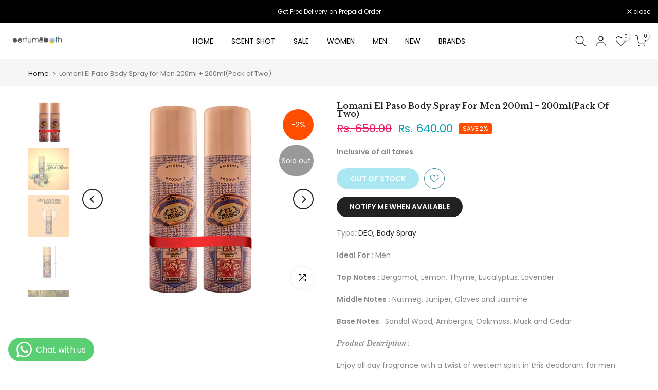

--- FILE ---
content_type: text/html; charset=utf-8
request_url: https://perfumebooth.com/?section_id=search-hidden
body_size: 1861
content:
<div id="shopify-section-search-hidden" class="shopify-section"><div class="t4s-drawer__header">
   <span class="is--login" aria-hidden="false">Search Our Site</span>
   <button class="t4s-drawer__close" data-drawer-close aria-label="Close Search"><svg class="t4s-iconsvg-close" role="presentation" viewBox="0 0 16 14"><path d="M15 0L1 14m14 0L1 0" stroke="currentColor" fill="none" fill-rule="evenodd"></path></svg></button>
</div>
<form data-frm-search action="/search" method="get" class="t4s-mini-search__frm t4s-pr" role="search">
   <input type="hidden" name="type" value="product">
   <input type="hidden" name="options[unavailable_products]" value="last">
   <input type="hidden" name="options[prefix]" value="last"><div data-cat-search class="t4s-mini-search__cat">
         <select data-name="product_type">
           <option value="*">All Categories</option><option value="Attar">Attar</option><option value="Body Spray and Perfume">Body Spray and Perfume</option><option value="DEO, Body Spray">DEO, Body Spray</option><option value="Eau De Parfum">Eau De Parfum</option><option value="Eau De Toilette">Eau De Toilette</option><option value="Extrait De Parfum">Extrait De Parfum</option><option value="Men">Men</option><option value="UNISEX">UNISEX</option><option value="Women">Women</option></select>
     </div><div class="t4s-mini-search__btns t4s-pr t4s-oh">
      <input data-input-search class="t4s-mini-search__input" autocomplete="off" type="text" name="q" placeholder="Search">
      <button data-submit-search class="t4s-mini-search__submit t4s-btn-loading__svg" type="submit">
         <svg class="t4s-btn-op0" viewBox="0 0 18 19" width="16"><path fill-rule="evenodd" clip-rule="evenodd" d="M11.03 11.68A5.784 5.784 0 112.85 3.5a5.784 5.784 0 018.18 8.18zm.26 1.12a6.78 6.78 0 11.72-.7l5.4 5.4a.5.5 0 11-.71.7l-5.41-5.4z" fill="currentColor"></path></svg>
         <div class="t4s-loading__spinner t4s-dn">
            <svg width="16" height="16" aria-hidden="true" focusable="false" role="presentation" class="t4s-svg__spinner" viewBox="0 0 66 66" xmlns="http://www.w3.org/2000/svg"><circle class="t4s-path" fill="none" stroke-width="6" cx="33" cy="33" r="30"></circle></svg>
         </div>
      </button>
   </div></form><div data-title-search class="t4s-mini-search__title">Need some inspiration?</div><div class="t4s-drawer__content">
   <div class="t4s-drawer__main">
      <div data-t4s-scroll-me class="t4s-drawer__scroll t4s-current-scrollbar">

         <div data-skeleton-search class="t4s-skeleton_wrap t4s-dn"><div class="t4s-row t4s-space-item-inner">
               <div class="t4s-col-auto t4s-col-item t4s-widget_img_pr"><div class="t4s-skeleton_img"></div></div>
               <div class="t4s-col t4s-col-item t4s-widget_if_pr"><div class="t4s-skeleton_txt1"></div><div class="t4s-skeleton_txt2"></div></div>
            </div><div class="t4s-row t4s-space-item-inner">
               <div class="t4s-col-auto t4s-col-item t4s-widget_img_pr"><div class="t4s-skeleton_img"></div></div>
               <div class="t4s-col t4s-col-item t4s-widget_if_pr"><div class="t4s-skeleton_txt1"></div><div class="t4s-skeleton_txt2"></div></div>
            </div><div class="t4s-row t4s-space-item-inner">
               <div class="t4s-col-auto t4s-col-item t4s-widget_img_pr"><div class="t4s-skeleton_img"></div></div>
               <div class="t4s-col t4s-col-item t4s-widget_if_pr"><div class="t4s-skeleton_txt1"></div><div class="t4s-skeleton_txt2"></div></div>
            </div><div class="t4s-row t4s-space-item-inner">
               <div class="t4s-col-auto t4s-col-item t4s-widget_img_pr"><div class="t4s-skeleton_img"></div></div>
               <div class="t4s-col t4s-col-item t4s-widget_if_pr"><div class="t4s-skeleton_txt1"></div><div class="t4s-skeleton_txt2"></div></div>
            </div></div>
         <div data-results-search class="t4s-mini-search__content t4s_ratioadapt"><div class="t4s-row t4s-space-item-inner t4s-widget__pr">
	<div class="t4s-col-item t4s-col t4s-widget_img_pr"><a class="t4s-d-block t4s-pr t4s-oh t4s_ratio t4s-bg-11" href="/products/ansn-gd-100" style="background: url(//perfumebooth.com/cdn/shop/files/1_6010af08-b487-4870-8f50-36b27f717f88.jpg?v=1689319304&width=1);--aspect-ratioapt: 1.0">
				<img class="lazyloadt4s" data-src="//perfumebooth.com/cdn/shop/files/1_6010af08-b487-4870-8f50-36b27f717f88.jpg?v=1689319304&width=1" data-widths="[100,200,400,600,700,800,900,1000,1200,1400,1600]" data-optimumx="2" data-sizes="auto" src="[data-uri]" width="1080" height="1080" alt="Lattafa Pride Ansaam Gold Eau De Parfum For Her - 100ml">
			</a></div>
	<div class="t4s-col-item t4s-col t4s-widget_if_pr">
		<a href="/products/ansn-gd-100" class="t4s-d-block t4s-widget__pr-title">Lattafa Pride Ansaam Gold Eau De Parfum For Her - 100ml</a><div class="t4s-widget__pr-price"data-pr-price data-product-price>Rs. 4,000.00
</div></div>
</div>
 <div class="t4s-row t4s-space-item-inner t4s-widget__pr">
	<div class="t4s-col-item t4s-col t4s-widget_img_pr"><a class="t4s-d-block t4s-pr t4s-oh t4s_ratio t4s-bg-11" href="/products/chris-adams-miniature-dreamz-woman-eau-de-parfum-15ml" style="background: url(//perfumebooth.com/cdn/shop/products/Chris-Adams-Miniature-Dreamz-Woman-Eau-De-Toilette-15ml-600x588.jpg?v=1677051958&width=1);--aspect-ratioapt: 1.0">
				<img class="lazyloadt4s" data-src="//perfumebooth.com/cdn/shop/products/Chris-Adams-Miniature-Dreamz-Woman-Eau-De-Toilette-15ml-600x588.jpg?v=1677051958&width=1" data-widths="[100,200,400,600,700,800,900,1000,1200,1400,1600]" data-optimumx="2" data-sizes="auto" src="[data-uri]" width="380" height="380" alt="Chris Adams Miniature Dreamz Woman Eau De Parfum 15ml">
			</a></div>
	<div class="t4s-col-item t4s-col t4s-widget_if_pr">
		<a href="/products/chris-adams-miniature-dreamz-woman-eau-de-parfum-15ml" class="t4s-d-block t4s-widget__pr-title">Chris Adams Miniature Dreamz Woman Eau De Parfum 15ml</a><div class="t4s-widget__pr-price"data-pr-price data-product-price><del>Rs. 299.00</del><ins>Rs. 275.00</ins></div></div>
</div>
 <div class="t4s-row t4s-space-item-inner t4s-widget__pr">
	<div class="t4s-col-item t4s-col t4s-widget_img_pr"><a class="t4s-d-block t4s-pr t4s-oh t4s_ratio t4s-bg-11" href="/products/chris-adams-active-woman-body-spray-200ml" style="background: url(//perfumebooth.com/cdn/shop/products/Chris-Adams-Active-Woman-Body-Spray-200ml_-combo-380Pixcel.jpg?v=1677569655&width=1);--aspect-ratioapt: 1.0">
				<img class="lazyloadt4s" data-src="//perfumebooth.com/cdn/shop/products/Chris-Adams-Active-Woman-Body-Spray-200ml_-combo-380Pixcel.jpg?v=1677569655&width=1" data-widths="[100,200,400,600,700,800,900,1000,1200,1400,1600]" data-optimumx="2" data-sizes="auto" src="[data-uri]" width="380" height="380" alt="Chris Adams Active Woman Body Spray 200ml + 200ml(Pack of Two)">
			</a></div>
	<div class="t4s-col-item t4s-col t4s-widget_if_pr">
		<a href="/products/chris-adams-active-woman-body-spray-200ml" class="t4s-d-block t4s-widget__pr-title">Chris Adams Active Woman Body Spray 200ml + 200ml(Pack of Two)</a><div class="t4s-widget__pr-price"data-pr-price data-product-price><del>Rs. 500.00</del><ins>Rs. 475.00</ins></div></div>
</div>
 <div class="t4s-row t4s-space-item-inner t4s-widget__pr">
	<div class="t4s-col-item t4s-col t4s-widget_img_pr"><a class="t4s-d-block t4s-pr t4s-oh t4s_ratio t4s-bg-11" href="/products/chris-adams-pure-red-eau-de-parfum-15ml" style="background: url(//perfumebooth.com/cdn/shop/products/Pure-red-380Pixel.jpg?v=1677052225&width=1);--aspect-ratioapt: 1.0">
				<img class="lazyloadt4s" data-src="//perfumebooth.com/cdn/shop/products/Pure-red-380Pixel.jpg?v=1677052225&width=1" data-widths="[100,200,400,600,700,800,900,1000,1200,1400,1600]" data-optimumx="2" data-sizes="auto" src="[data-uri]" width="380" height="380" alt="Chris Adams Pure Red Eau De Parfum for Women 15ml X 3 (Pack of Three)">
			</a></div>
	<div class="t4s-col-item t4s-col t4s-widget_if_pr">
		<a href="/products/chris-adams-pure-red-eau-de-parfum-15ml" class="t4s-d-block t4s-widget__pr-title">Chris Adams Pure Red Eau De Parfum for Women 15ml X 3 (Pack of Three)</a><div class="t4s-widget__pr-price"data-pr-price data-product-price><del>Rs. 999.00</del><ins>Rs. 899.00</ins></div></div>
</div>
 <div class="t4s-row t4s-space-item-inner t4s-widget__pr">
	<div class="t4s-col-item t4s-col t4s-widget_img_pr"><a class="t4s-d-block t4s-pr t4s-oh t4s_ratio t4s-bg-11" href="/products/bad-al-oud-amy-100" style="background: url(//perfumebooth.com/cdn/shop/files/11837291b.jpg?v=1689324216&width=1);--aspect-ratioapt: 0.8251676121712223">
				<img class="lazyloadt4s" data-src="//perfumebooth.com/cdn/shop/files/11837291b.jpg?v=1689324216&width=1" data-widths="[100,200,400,600,700,800,900,1000,1200,1400,1600]" data-optimumx="2" data-sizes="auto" src="[data-uri]" width="1600" height="1939" alt="Lattafa Badee Al Oud Amethyst Eau De Parfum for Her - 100ml">
			</a></div>
	<div class="t4s-col-item t4s-col t4s-widget_if_pr">
		<a href="/products/bad-al-oud-amy-100" class="t4s-d-block t4s-widget__pr-title">Lattafa Badee Al Oud Amethyst Eau De Parfum for Her - 100ml</a><div class="t4s-widget__pr-price"data-pr-price data-product-price>Rs. 3,000.00
</div></div>
</div>
 </div>
      </div>
   </div><div data-viewAll-search class="t4s-drawer__bottom">
            <a href="/collections/women" class="t4s-mini-search__viewAll t4s-d-block">View All <svg width="16" xmlns="http://www.w3.org/2000/svg" viewBox="0 0 32 32"><path d="M 18.71875 6.78125 L 17.28125 8.21875 L 24.0625 15 L 4 15 L 4 17 L 24.0625 17 L 17.28125 23.78125 L 18.71875 25.21875 L 27.21875 16.71875 L 27.90625 16 L 27.21875 15.28125 Z"/></svg></a>
         </div></div></div>

--- FILE ---
content_type: text/javascript
request_url: https://perfumebooth.com/cdn/shop/t/5/assets/interactable.min.js?v=142157296081417365371721923769
body_size: 60063
content:
!(function (e, t) {
    "object" == typeof exports && "undefined" != typeof module ? t(exports) : "function" == typeof define && define.amd ? define(["exports"], t) : t(((e = "undefined" != typeof globalThis ? globalThis : e || self).FloatingUIT4sCore = {}));
})(this, function (e) {
    "use strict";
    function t(e) {
        return e.split("-")[0];
    }
    function n(e) {
        return e.split("-")[1];
    }
    function i(e) {
        return ["top", "bottom"].includes(t(e)) ? "x" : "y";
    }
    function o(e) {
        return "y" === e ? "height" : "width";
    }
    function a(e, a, s) {
        let { reference: r, floating: l } = e;
        const c = r.x + r.width / 2 - l.width / 2,
            d = r.y + r.height / 2 - l.height / 2,
            u = i(a),
            p = o(u),
            m = r[p] / 2 - l[p] / 2,
            f = "x" === u;
        let h;
        switch (t(a)) {
            case "top":
                h = { x: c, y: r.y - l.height };
                break;
            case "bottom":
                h = { x: c, y: r.y + r.height };
                break;
            case "right":
                h = { x: r.x + r.width, y: d };
                break;
            case "left":
                h = { x: r.x - l.width, y: d };
                break;
            default:
                h = { x: r.x, y: r.y };
        }
        switch (n(a)) {
            case "start":
                h[u] -= m * (s && f ? -1 : 1);
                break;
            case "end":
                h[u] += m * (s && f ? -1 : 1);
        }
        return h;
    }
    function s(e) {
        return "number" != typeof e
            ? (function (e) {
                  return { top: 0, right: 0, bottom: 0, left: 0, ...e };
              })(e)
            : { top: e, right: e, bottom: e, left: e };
    }
    function r(e) {
        return { ...e, top: e.y, left: e.x, right: e.x + e.width, bottom: e.y + e.height };
    }
    async function l(e, t) {
        var n;
        void 0 === t && (t = {});
        const { x: i, y: o, platform: a, rects: l, elements: c, strategy: d } = e,
            { boundary: u = "clippingAncestors", rootBoundary: p = "viewport", elementContext: m = "floating", altBoundary: f = !1, padding: h = 0 } = t,
            g = s(h),
            v = c[f ? ("floating" === m ? "reference" : "floating") : m],
            T = r(
                await a.getClippingRect({
                    element: null == (n = await (null == a.isElement ? void 0 : a.isElement(v))) || n ? v : v.contextElement || (await (null == a.getDocumentElement ? void 0 : a.getDocumentElement(c.floating))),
                    boundary: u,
                    rootBoundary: p,
                })
            ),
            y = r(
                a.convertOffsetParentRelativeRectToViewportRelativeRect
                    ? await a.convertOffsetParentRelativeRectToViewportRelativeRect({
                          rect: "floating" === m ? { ...l.floating, x: i, y: o } : l.reference,
                          offsetParent: await (null == a.getOffsetParent ? void 0 : a.getOffsetParent(c.floating)),
                          strategy: d,
                      })
                    : l[m]
            );
        return { top: T.top - y.top + g.top, bottom: y.bottom - T.bottom + g.bottom, left: T.left - y.left + g.left, right: y.right - T.right + g.right };
    }
    const c = Math.min,
        d = Math.max;
    function u(e, t, n) {
        return d(e, c(t, n));
    }
    const p = { left: "right", right: "left", bottom: "top", top: "bottom" };
    function m(e) {
        return e.replace(/left|right|bottom|top/g, (e) => p[e]);
    }
    function f(e, t, a) {
        void 0 === a && (a = !1);
        const s = n(e),
            r = i(e),
            l = o(r);
        let c = "x" === r ? (s === (a ? "end" : "start") ? "right" : "left") : "start" === s ? "bottom" : "top";
        return t.reference[l] > t.floating[l] && (c = m(c)), { main: c, cross: m(c) };
    }
    const h = { start: "end", end: "start" };
    function g(e) {
        return e.replace(/start|end/g, (e) => h[e]);
    }
    const v = ["top", "right", "bottom", "left"],
        T = v.reduce((e, t) => e.concat(t, t + "-start", t + "-end"), []);
    function y(e, t) {
        return { top: e.top - t.height, right: e.right - t.width, bottom: e.bottom - t.height, left: e.left - t.width };
    }
    function S(e) {
        return v.some((t) => e[t] >= 0);
    }
    function w(e) {
        return "x" === e ? "y" : "x";
    }
    (e.arrow = (e) => ({
        name: "arrow",
        options: e,
        async fn(t) {
            const { element: n, padding: a = 0 } = null != e ? e : {},
                { x: r, y: l, placement: c, rects: d, platform: p } = t;
            if (null == n) return {};
            const m = s(a),
                f = { x: r, y: l },
                h = i(c),
                g = o(h),
                v = await p.getDimensions(n),
                T = "y" === h ? "top" : "left",
                y = "y" === h ? "bottom" : "right",
                S = d.reference[g] + d.reference[h] - f[h] - d.floating[g],
                w = f[h] - d.reference[h],
                b = await (null == p.getOffsetParent ? void 0 : p.getOffsetParent(n)),
                x = b ? ("y" === h ? b.clientHeight || 0 : b.clientWidth || 0) : 0,
                C = S / 2 - w / 2,
                _ = m[T],
                P = x - v[g] - m[y],
                k = x / 2 - v[g] / 2 + C,
                I = u(_, k, P);
            return { data: { [h]: I, centerOffset: k - I } };
        },
    })),
        (e.autoPlacement = function (e) {
            return (
                void 0 === e && (e = {}),
                {
                    name: "autoPlacement",
                    options: e,
                    async fn(i) {
                        var o, a, s, r, c;
                        const { x: d, y: u, rects: p, middlewareData: m, placement: h, platform: v, elements: y } = i,
                            { alignment: S = null, allowedPlacements: w = T, autoAlignment: b = !0, ...x } = e,
                            C = (function (e, i, o) {
                                return (e ? [...o.filter((t) => n(t) === e), ...o.filter((t) => n(t) !== e)] : o.filter((e) => t(e) === e)).filter((t) => !e || n(t) === e || (!!i && g(t) !== t));
                            })(S, b, w),
                            _ = await l(i, x),
                            P = null != (o = null == (a = m.autoPlacement) ? void 0 : a.index) ? o : 0,
                            k = C[P],
                            { main: I, cross: D } = f(k, p, await (null == v.isRTL ? void 0 : v.isRTL(y.floating)));
                        if (h !== k) return { x: d, y: u, reset: { skip: !1, placement: C[0] } };
                        const A = [_[t(k)], _[I], _[D]],
                            E = [...(null != (s = null == (r = m.autoPlacement) ? void 0 : r.overflows) ? s : []), { placement: k, overflows: A }],
                            M = C[P + 1];
                        if (M) return { data: { index: P + 1, overflows: E }, reset: { skip: !1, placement: M } };
                        const R = E.slice().sort((e, t) => e.overflows[0] - t.overflows[0]),
                            O =
                                null ==
                                (c = R.find((e) => {
                                    let { overflows: t } = e;
                                    return t.every((e) => e <= 0);
                                }))
                                    ? void 0
                                    : c.placement;
                        return { reset: { placement: null != O ? O : R[0].placement } };
                    },
                }
            );
        }),
        (e.computePosition = async (e, t, n) => {
            const { placement: i = "bottom", strategy: o = "absolute", middleware: s = [], platform: r } = n,
                l = await (null == r.isRTL ? void 0 : r.isRTL(t));
            let c = await r.getElementRects({ reference: e, floating: t, strategy: o }),
                { x: d, y: u } = a(c, i, l),
                p = i,
                m = {};
            const f = new Set();
            for (let n = 0; n < s.length; n++) {
                const { name: h, fn: g } = s[n];
                if (f.has(h)) continue;
                const { x: v, y: T, data: y, reset: S } = await g({ x: d, y: u, initialPlacement: i, placement: p, strategy: o, middlewareData: m, rects: c, platform: r, elements: { reference: e, floating: t } });
                (d = null != v ? v : d),
                    (u = null != T ? T : u),
                    (m = { ...m, [h]: { ...m[h], ...y } }),
                    S &&
                        ("object" == typeof S &&
                            (S.placement && (p = S.placement), S.rects && (c = !0 === S.rects ? await r.getElementRects({ reference: e, floating: t, strategy: o }) : S.rects), ({ x: d, y: u } = a(c, p, l)), !1 !== S.skip && f.add(h)),
                        (n = -1));
            }
            return { x: d, y: u, placement: p, strategy: o, middlewareData: m };
        }),
        (e.detectOverflow = l),
        (e.flip = function (e) {
            return (
                void 0 === e && (e = {}),
                {
                    name: "flip",
                    options: e,
                    async fn(n) {
                        var i;
                        const { placement: o, middlewareData: a, rects: s, initialPlacement: r, platform: c, elements: d } = n,
                            { mainAxis: u = !0, crossAxis: p = !0, fallbackPlacements: h, fallbackStrategy: v = "bestFit", flipAlignment: T = !0, ...y } = e,
                            S = t(o),
                            w = [
                                r,
                                ...(h ||
                                    (S !== r && T
                                        ? (function (e) {
                                              const t = m(e);
                                              return [g(e), t, g(t)];
                                          })(r)
                                        : [m(r)])),
                            ],
                            b = await l(n, y),
                            x = [];
                        let C = (null == (i = a.flip) ? void 0 : i.overflows) || [];
                        if ((u && x.push(b[S]), p)) {
                            const { main: e, cross: t } = f(o, s, await (null == c.isRTL ? void 0 : c.isRTL(d.floating)));
                            x.push(b[e], b[t]);
                        }
                        if (((C = [...C, { placement: o, overflows: x }]), !x.every((e) => e <= 0))) {
                            var _, P;
                            const e = (null != (_ = null == (P = a.flip) ? void 0 : P.index) ? _ : 0) + 1,
                                t = w[e];
                            if (t) return { data: { index: e, overflows: C }, reset: { skip: !1, placement: t } };
                            let n = "bottom";
                            switch (v) {
                                case "bestFit": {
                                    var k;
                                    const e = null == (k = C.slice().sort((e, t) => e.overflows.filter((e) => e > 0).reduce((e, t) => e + t, 0) - t.overflows.filter((e) => e > 0).reduce((e, t) => e + t, 0))[0]) ? void 0 : k.placement;
                                    e && (n = e);
                                    break;
                                }
                                case "initialPlacement":
                                    n = r;
                            }
                            return { reset: { placement: n } };
                        }
                        return {};
                    },
                }
            );
        }),
        (e.hide = function (e) {
            let { strategy: t = "referenceHidden", ...n } = void 0 === e ? {} : e;
            return {
                name: "hide",
                async fn(e) {
                    const { rects: i } = e;
                    switch (t) {
                        case "referenceHidden": {
                            const t = y(await l(e, { ...n, elementContext: "reference" }), i.reference);
                            return { data: { referenceHiddenOffsets: t, referenceHidden: S(t) } };
                        }
                        case "escaped": {
                            const t = y(await l(e, { ...n, altBoundary: !0 }), i.floating);
                            return { data: { escapedOffsets: t, escaped: S(t) } };
                        }
                        default:
                            return {};
                    }
                },
            };
        }),
        (e.inline = function (e) {
            return (
                void 0 === e && (e = {}),
                {
                    name: "inline",
                    options: e,
                    async fn(n) {
                        var o;
                        const { placement: a, elements: l, rects: u, platform: p, strategy: m } = n,
                            { padding: f = 2, x: h, y: g } = e,
                            v = r(
                                p.convertOffsetParentRelativeRectToViewportRelativeRect
                                    ? await p.convertOffsetParentRelativeRectToViewportRelativeRect({ rect: u.reference, offsetParent: await (null == p.getOffsetParent ? void 0 : p.getOffsetParent(l.floating)), strategy: m })
                                    : u.reference
                            ),
                            T = null != (o = await (null == p.getClientRects ? void 0 : p.getClientRects(l.reference))) ? o : [],
                            y = s(f);
                        return {
                            reset: {
                                rects: await p.getElementRects({
                                    reference: {
                                        getBoundingClientRect: function () {
                                            var e;
                                            if (2 === T.length && T[0].left > T[1].right && null != h && null != g)
                                                return null != (e = T.find((e) => h > e.left - y.left && h < e.right + y.right && g > e.top - y.top && g < e.bottom + y.bottom)) ? e : v;
                                            if (T.length >= 2) {
                                                if ("x" === i(a)) {
                                                    const e = T[0],
                                                        n = T[T.length - 1],
                                                        i = "top" === t(a),
                                                        o = e.top,
                                                        s = n.bottom,
                                                        r = i ? e.left : n.left,
                                                        l = i ? e.right : n.right;
                                                    return { top: o, bottom: s, left: r, right: l, width: l - r, height: s - o, x: r, y: o };
                                                }
                                                const e = "left" === t(a),
                                                    n = d(...T.map((e) => e.right)),
                                                    o = c(...T.map((e) => e.left)),
                                                    s = T.filter((t) => (e ? t.left === o : t.right === n)),
                                                    r = s[0].top,
                                                    l = s[s.length - 1].bottom;
                                                return { top: r, bottom: l, left: o, right: n, width: n - o, height: l - r, x: o, y: r };
                                            }
                                            return v;
                                        },
                                    },
                                    floating: l.floating,
                                    strategy: m,
                                }),
                            },
                        };
                    },
                }
            );
        }),
        (e.limitShift = function (e) {
            return (
                void 0 === e && (e = {}),
                {
                    options: e,
                    fn(n) {
                        const { x: o, y: a, placement: s, rects: r, middlewareData: l } = n,
                            { offset: c = 0, mainAxis: d = !0, crossAxis: u = !0 } = e,
                            p = { x: o, y: a },
                            m = i(s),
                            f = w(m);
                        let h = p[m],
                            g = p[f];
                        const v = "function" == typeof c ? c({ ...r, placement: s }) : c,
                            T = "number" == typeof v ? { mainAxis: v, crossAxis: 0 } : { mainAxis: 0, crossAxis: 0, ...v };
                        if (d) {
                            const e = "y" === m ? "height" : "width",
                                t = r.reference[m] - r.floating[e] + T.mainAxis,
                                n = r.reference[m] + r.reference[e] - T.mainAxis;
                            h < t ? (h = t) : h > n && (h = n);
                        }
                        if (u) {
                            var y, S, b, x;
                            const e = "y" === m ? "width" : "height",
                                n = ["top", "left"].includes(t(s)),
                                i = r.reference[f] - r.floating[e] + (n && null != (y = null == (S = l.offset) ? void 0 : S[f]) ? y : 0) + (n ? 0 : T.crossAxis),
                                o = r.reference[f] + r.reference[e] + (n ? 0 : null != (b = null == (x = l.offset) ? void 0 : x[f]) ? b : 0) - (n ? T.crossAxis : 0);
                            g < i ? (g = i) : g > o && (g = o);
                        }
                        return { [m]: h, [f]: g };
                    },
                }
            );
        }),
        (e.offset = function (e) {
            return (
                void 0 === e && (e = 0),
                {
                    name: "offset",
                    options: e,
                    async fn(o) {
                        const { x: a, y: s, placement: r, rects: l, platform: c, elements: d } = o,
                            u = (function (e, o, a, s) {
                                void 0 === s && (s = !1);
                                const r = t(e),
                                    l = n(e),
                                    c = "x" === i(e),
                                    d = ["left", "top"].includes(r) ? -1 : 1;
                                let u = 1;
                                "end" === l && (u = -1), s && c && (u *= -1);
                                const p = "function" == typeof a ? a({ ...o, placement: e }) : a,
                                    { mainAxis: m, crossAxis: f } = "number" == typeof p ? { mainAxis: p, crossAxis: 0 } : { mainAxis: 0, crossAxis: 0, ...p };
                                return c ? { x: f * u, y: m * d } : { x: m * d, y: f * u };
                            })(r, l, e, await (null == c.isRTL ? void 0 : c.isRTL(d.floating)));
                        return { x: a + u.x, y: s + u.y, data: u };
                    },
                }
            );
        }),
        (e.rectToClientRect = r),
        (e.shift = function (e) {
            return (
                void 0 === e && (e = {}),
                {
                    name: "shift",
                    options: e,
                    async fn(n) {
                        const { x: o, y: a, placement: s } = n,
                            {
                                mainAxis: r = !0,
                                crossAxis: c = !1,
                                limiter: d = {
                                    fn: (e) => {
                                        let { x: t, y: n } = e;
                                        return { x: t, y: n };
                                    },
                                },
                                ...p
                            } = e,
                            m = { x: o, y: a },
                            f = await l(n, p),
                            h = i(t(s)),
                            g = w(h);
                        let v = m[h],
                            T = m[g];
                        if (r) {
                            const e = "y" === h ? "bottom" : "right";
                            v = u(v + f["y" === h ? "top" : "left"], v, v - f[e]);
                        }
                        if (c) {
                            const e = "y" === g ? "bottom" : "right";
                            T = u(T + f["y" === g ? "top" : "left"], T, T - f[e]);
                        }
                        const y = d.fn({ ...n, [h]: v, [g]: T });
                        return { ...y, data: { x: y.x - o, y: y.y - a } };
                    },
                }
            );
        }),
        (e.size = function (e) {
            return (
                void 0 === e && (e = {}),
                {
                    name: "size",
                    options: e,
                    async fn(i) {
                        const { placement: o, rects: a, platform: s, elements: r } = i,
                            { apply: c, ...u } = e,
                            p = await l(i, u),
                            m = t(o),
                            f = n(o);
                        let h, g;
                        "top" === m || "bottom" === m ? ((h = m), (g = f === ((await (null == s.isRTL ? void 0 : s.isRTL(r.floating))) ? "start" : "end") ? "left" : "right")) : ((g = m), (h = "end" === f ? "top" : "bottom"));
                        const v = d(p.left, 0),
                            T = d(p.right, 0),
                            y = d(p.top, 0),
                            S = d(p.bottom, 0),
                            w = {
                                height: a.floating.height - (["left", "right"].includes(o) ? 2 * (0 !== y || 0 !== S ? y + S : d(p.top, p.bottom)) : p[h]),
                                width: a.floating.width - (["top", "bottom"].includes(o) ? 2 * (0 !== v || 0 !== T ? v + T : d(p.left, p.right)) : p[g]),
                            };
                        return null == c || c({ ...w, ...a }), { reset: { rects: !0 } };
                    },
                }
            );
        }),
        Object.defineProperty(e, "__esModule", { value: !0 });
}),
    (function (e, t) {
        "object" == typeof exports && "undefined" != typeof module
            ? t(exports, require("@floating-ui/core"))
            : "function" == typeof define && define.amd
            ? define(["exports", "@floating-ui/core"], t)
            : t(((e = "undefined" != typeof globalThis ? globalThis : e || self).FloatingUIT4sDOM = {}), e.FloatingUIT4sCore);
    })(this, function (e, t) {
        "use strict";
        function n(e) {
            return "[object Window]" === (null == e ? void 0 : e.toString());
        }
        function i(e) {
            if (null == e) return window;
            if (!n(e)) {
                const t = e.ownerDocument;
                return (t && t.defaultView) || window;
            }
            return e;
        }
        function o(e) {
            return i(e).getComputedStyle(e);
        }
        function a(e) {
            return n(e) ? "" : e ? (e.nodeName || "").toLowerCase() : "";
        }
        function s(e) {
            return e instanceof i(e).HTMLElement;
        }
        function r(e) {
            return e instanceof i(e).Element;
        }
        function l(e) {
            return e instanceof i(e).ShadowRoot || e instanceof ShadowRoot;
        }
        function c(e) {
            const { overflow: t, overflowX: n, overflowY: i } = o(e);
            return /auto|scroll|overlay|hidden/.test(t + i + n);
        }
        function d(e) {
            return ["table", "td", "th"].includes(a(e));
        }
        function u(e) {
            const t = navigator.userAgent.toLowerCase().includes("firefox"),
                n = o(e);
            return "none" !== n.transform || "none" !== n.perspective || "paint" === n.contain || ["transform", "perspective"].includes(n.willChange) || (t && "filter" === n.willChange) || (t && !!n.filter && "none" !== n.filter);
        }
        const p = Math.min,
            m = Math.max,
            f = Math.round;
        function h(e, t) {
            void 0 === t && (t = !1);
            const n = e.getBoundingClientRect();
            let i = 1,
                o = 1;
            return (
                t && s(e) && ((i = (e.offsetWidth > 0 && f(n.width) / e.offsetWidth) || 1), (o = (e.offsetHeight > 0 && f(n.height) / e.offsetHeight) || 1)),
                { width: n.width / i, height: n.height / o, top: n.top / o, right: n.right / i, bottom: n.bottom / o, left: n.left / i, x: n.left / i, y: n.top / o }
            );
        }
        function g(e) {
            return ((t = e), (t instanceof i(t).Node ? e.ownerDocument : e.document) || window.document).documentElement;
            var t;
        }
        function v(e) {
            return n(e) ? { scrollLeft: e.pageXOffset, scrollTop: e.pageYOffset } : { scrollLeft: e.scrollLeft, scrollTop: e.scrollTop };
        }
        function T(e) {
            return h(g(e)).left + v(e).scrollLeft;
        }
        function y(e) {
            return "html" === a(e) ? e : e.assignedSlot || e.parentNode || (l(e) ? e.host : null) || g(e);
        }
        function S(e) {
            return s(e) && "fixed" !== getComputedStyle(e).position ? e.offsetParent : null;
        }
        function w(e) {
            const t = i(e);
            let n = S(e);
            for (; n && d(n) && "static" === getComputedStyle(n).position; ) n = S(n);
            return n && ("html" === a(n) || ("body" === a(n) && "static" === getComputedStyle(n).position && !u(n)))
                ? t
                : n ||
                      (function (e) {
                          let t = y(e);
                          for (l(t) && (t = t.host); s(t) && !["html", "body"].includes(a(t)); ) {
                              if (u(t)) return t;
                              t = t.parentNode;
                          }
                          return null;
                      })(e) ||
                      t;
        }
        function b(e) {
            if (s(e)) return { width: e.offsetWidth, height: e.offsetHeight };
            const t = h(e);
            return { width: t.width, height: t.height };
        }
        function x(e, t) {
            var n;
            void 0 === t && (t = []);
            const o = (function e(t) {
                    return ["html", "body", "#document"].includes(a(t)) ? t.ownerDocument.body : s(t) && c(t) ? t : e(y(t));
                })(e),
                r = o === (null == (n = e.ownerDocument) ? void 0 : n.body),
                l = i(o),
                d = r ? [l].concat(l.visualViewport || [], c(o) ? o : []) : o,
                u = t.concat(d);
            return r ? u : u.concat(x(y(d)));
        }
        function C(e, n) {
            return "viewport" === n
                ? t.rectToClientRect(
                      (function (e) {
                          const t = i(e),
                              n = g(e),
                              o = t.visualViewport;
                          let a = n.clientWidth,
                              s = n.clientHeight,
                              r = 0,
                              l = 0;
                          return o && ((a = o.width), (s = o.height), Math.abs(t.innerWidth / o.scale - o.width) < 0.01 && ((r = o.offsetLeft), (l = o.offsetTop))), { width: a, height: s, x: r, y: l };
                      })(e)
                  )
                : r(n)
                ? (function (e) {
                      const t = h(e),
                          n = t.top + e.clientTop,
                          i = t.left + e.clientLeft;
                      return { top: n, left: i, x: i, y: n, right: i + e.clientWidth, bottom: n + e.clientHeight, width: e.clientWidth, height: e.clientHeight };
                  })(n)
                : t.rectToClientRect(
                      (function (e) {
                          var t;
                          const n = g(e),
                              i = v(e),
                              a = null == (t = e.ownerDocument) ? void 0 : t.body,
                              s = m(n.scrollWidth, n.clientWidth, a ? a.scrollWidth : 0, a ? a.clientWidth : 0),
                              r = m(n.scrollHeight, n.clientHeight, a ? a.scrollHeight : 0, a ? a.clientHeight : 0);
                          let l = -i.scrollLeft + T(e);
                          const c = -i.scrollTop;
                          return "rtl" === o(a || n).direction && (l += m(n.clientWidth, a ? a.clientWidth : 0) - s), { width: s, height: r, x: l, y: c };
                      })(g(e))
                  );
        }
        function _(e) {
            const t = x(y(e)),
                n = ["absolute", "fixed"].includes(o(e).position) && s(e) ? w(e) : e;
            return r(n)
                ? t.filter(
                      (e) =>
                          r(e) &&
                          (function (e, t) {
                              const n = null == t.getRootNode ? void 0 : t.getRootNode();
                              if (e.contains(t)) return !0;
                              if (n && l(n)) {
                                  let n = t;
                                  do {
                                      if (n && e === n) return !0;
                                      n = n.parentNode || n.host;
                                  } while (n);
                              }
                              return !1;
                          })(e, n) &&
                          "body" !== a(e)
                  )
                : [];
        }
        const P = {
            getClippingRect: function (e) {
                let { element: t, boundary: n, rootBoundary: i } = e;
                const o = [...("clippingAncestors" === n ? _(t) : [].concat(n)), i],
                    a = o[0],
                    s = o.reduce((e, n) => {
                        const i = C(t, n);
                        return (e.top = m(i.top, e.top)), (e.right = p(i.right, e.right)), (e.bottom = p(i.bottom, e.bottom)), (e.left = m(i.left, e.left)), e;
                    }, C(t, a));
                return { width: s.right - s.left, height: s.bottom - s.top, x: s.left, y: s.top };
            },
            convertOffsetParentRelativeRectToViewportRelativeRect: function (e) {
                let { rect: t, offsetParent: n, strategy: i } = e;
                const o = s(n),
                    r = g(n);
                if (n === r) return t;
                let l = { scrollLeft: 0, scrollTop: 0 };
                const d = { x: 0, y: 0 };
                if ((o || (!o && "fixed" !== i)) && (("body" !== a(n) || c(r)) && (l = v(n)), s(n))) {
                    const e = h(n, !0);
                    (d.x = e.x + n.clientLeft), (d.y = e.y + n.clientTop);
                }
                return { ...t, x: t.x - l.scrollLeft + d.x, y: t.y - l.scrollTop + d.y };
            },
            isElement: r,
            getDimensions: b,
            getOffsetParent: w,
            getDocumentElement: g,
            getElementRects: (e) => {
                let { reference: t, floating: n, strategy: i } = e;
                return {
                    reference: (function (e, t, n) {
                        const i = s(t),
                            o = g(t),
                            r = h(
                                e,
                                i &&
                                    (function (e) {
                                        const t = h(e);
                                        return f(t.width) !== e.offsetWidth || f(t.height) !== e.offsetHeight;
                                    })(t)
                            );
                        let l = { scrollLeft: 0, scrollTop: 0 };
                        const d = { x: 0, y: 0 };
                        if (i || (!i && "fixed" !== n))
                            if ((("body" !== a(t) || c(o)) && (l = v(t)), s(t))) {
                                const e = h(t, !0);
                                (d.x = e.x + t.clientLeft), (d.y = e.y + t.clientTop);
                            } else o && (d.x = T(o));
                        return { x: r.left + l.scrollLeft - d.x, y: r.top + l.scrollTop - d.y, width: r.width, height: r.height };
                    })(t, w(n), i),
                    floating: { ...b(n), x: 0, y: 0 },
                };
            },
            getClientRects: (e) => Array.from(e.getClientRects()),
            isRTL: (e) => "rtl" === o(e).direction,
        };
        Object.defineProperty(e, "arrow", {
            enumerable: !0,
            get: function () {
                return t.arrow;
            },
        }),
            Object.defineProperty(e, "autoPlacement", {
                enumerable: !0,
                get: function () {
                    return t.autoPlacement;
                },
            }),
            Object.defineProperty(e, "detectOverflow", {
                enumerable: !0,
                get: function () {
                    return t.detectOverflow;
                },
            }),
            Object.defineProperty(e, "flip", {
                enumerable: !0,
                get: function () {
                    return t.flip;
                },
            }),
            Object.defineProperty(e, "hide", {
                enumerable: !0,
                get: function () {
                    return t.hide;
                },
            }),
            Object.defineProperty(e, "inline", {
                enumerable: !0,
                get: function () {
                    return t.inline;
                },
            }),
            Object.defineProperty(e, "limitShift", {
                enumerable: !0,
                get: function () {
                    return t.limitShift;
                },
            }),
            Object.defineProperty(e, "offset", {
                enumerable: !0,
                get: function () {
                    return t.offset;
                },
            }),
            Object.defineProperty(e, "shift", {
                enumerable: !0,
                get: function () {
                    return t.shift;
                },
            }),
            Object.defineProperty(e, "size", {
                enumerable: !0,
                get: function () {
                    return t.size;
                },
            }),
            (e.autoUpdate = function (e, t, n, i) {
                void 0 === i && (i = {});
                const { ancestorScroll: o = !0, ancestorResize: a = !0, elementResize: s = !0, animationFrame: l = !1 } = i;
                let c = !1;
                const d = o && !l,
                    u = a && !l,
                    p = s && !l,
                    m = d || u ? [...(r(e) ? x(e) : []), ...x(t)] : [];
                m.forEach((e) => {
                    d && e.addEventListener("scroll", n, { passive: !0 }), u && e.addEventListener("resize", n);
                });
                let f,
                    g = null;
                p && ((g = new ResizeObserver(n)), r(e) && g.observe(e), g.observe(t));
                let v = l ? h(e) : null;
                return (
                    l &&
                        (function t() {
                            if (c) return;
                            const i = h(e);
                            !v || (i.x === v.x && i.y === v.y && i.width === v.width && i.height === v.height) || n(), (v = i), (f = requestAnimationFrame(t));
                        })(),
                    () => {
                        var e;
                        (c = !0),
                            m.forEach((e) => {
                                d && e.removeEventListener("scroll", n), u && e.removeEventListener("resize", n);
                            }),
                            null == (e = g) || e.disconnect(),
                            (g = null),
                            l && cancelAnimationFrame(f);
                    }
                );
            }),
            (e.computePosition = (e, n, i) => t.computePosition(e, n, { platform: P, ...i })),
            (e.getOverflowAncestors = x),
            Object.defineProperty(e, "__esModule", { value: !0 });
    }),
    (function (e) {
        "use strict";
        "function" == typeof define && define.amd ? define(["jQuery_T4NT"], e) : "object" == typeof module && module.exports ? (module.exports = e(require("jQuery_T4NT"))) : jQuery_T4NT && !jQuery_T4NT.fn.hoverIntent && e(jQuery_T4NT);
    })(function (e) {
        "use strict";
        function t(e) {
            (i = e.pageX), (o = e.pageY);
        }
        function n(e) {
            return "function" == typeof e;
        }
        var i,
            o,
            a = { interval: 100, sensitivity: 6, timeout: 0 },
            s = 0,
            r = function (e, n, a, s) {
                if (Math.sqrt((a.pX - i) * (a.pX - i) + (a.pY - o) * (a.pY - o)) < s.sensitivity)
                    return n.off(a.event, t), delete a.timeoutId, (a.isActive = !0), (e.pageX = i), (e.pageY = o), delete a.pX, delete a.pY, s.over.apply(n[0], [e]);
                (a.pX = i),
                    (a.pY = o),
                    (a.timeoutId = setTimeout(function () {
                        r(e, n, a, s);
                    }, s.interval));
            };
        e.fn.hoverIntent = function (i, o, l) {
            var c = s++,
                d = e.extend({}, a);
            function u(n) {
                var i = e.extend({}, n),
                    o = e(this),
                    a = o.data("hoverIntent");
                a || o.data("hoverIntent", (a = {}));
                var s = a[c];
                s || (a[c] = s = { id: c }), s.timeoutId && (s.timeoutId = clearTimeout(s.timeoutId));
                var l = (s.event = "mousemove.hoverIntent.hoverIntent" + c);
                if ("mouseenter" === n.type) {
                    if (s.isActive) return;
                    (s.pX = i.pageX),
                        (s.pY = i.pageY),
                        o.off(l, t).on(l, t),
                        (s.timeoutId = setTimeout(function () {
                            r(i, o, s, d);
                        }, d.interval));
                } else {
                    if (!s.isActive) return;
                    o.off(l, t),
                        (s.timeoutId = setTimeout(function () {
                            !(function (e, t, n, i) {
                                var o = t.data("hoverIntent");
                                o && delete o[n.id], i.apply(t[0], [e]);
                            })(i, o, s, d.out);
                        }, d.timeout));
                }
            }
            return (
                e.isPlainObject(i) ? n((d = e.extend(d, i)).out) || (d.out = d.over) : (d = n(o) ? e.extend(d, { over: i, out: o, selector: l }) : e.extend(d, { over: i, out: i, selector: o })),
                this.on({ "mouseenter.hoverIntent": u, "mouseleave.hoverIntent": u }, d.selector)
            );
        };
    }),
    (function (e, t) {
        "function" == typeof define && define.amd ? define(t) : "object" == typeof exports ? (module.exports = t()) : (e.PhotoSwipe = t());
    })(this, function () {
        "use strict";
        return function (e, t, n, i) {
            var o = {
                features: null,
                bind: function (e, t, n, i) {
                    var o = (i ? "remove" : "add") + "EventListener";
                    t = t.split(" ");
                    for (var a = 0; a < t.length; a++) t[a] && e[o](t[a], n, !1);
                },
                isArray: function (e) {
                    return e instanceof Array;
                },
                createEl: function (e, t) {
                    var n = document.createElement(t || "div");
                    return e && (n.className = e), n;
                },
                getScrollY: function () {
                    var e = window.pageYOffset;
                    return void 0 !== e ? e : document.documentElement.scrollTop;
                },
                unbind: function (e, t, n) {
                    o.bind(e, t, n, !0);
                },
                removeClass: function (e, t) {
                    var n = new RegExp("(\\s|^)" + t + "(\\s|$)");
                    e.className = e.className
                        .replace(n, " ")
                        .replace(/^\s\s*/, "")
                        .replace(/\s\s*$/, "");
                },
                addClass: function (e, t) {
                    o.hasClass(e, t) || (e.className += (e.className ? " " : "") + t);
                },
                hasClass: function (e, t) {
                    return e.className && new RegExp("(^|\\s)" + t + "(\\s|$)").test(e.className);
                },
                getChildByClass: function (e, t) {
                    for (var n = e.firstChild; n; ) {
                        if (o.hasClass(n, t)) return n;
                        n = n.nextSibling;
                    }
                },
                arraySearch: function (e, t, n) {
                    for (var i = e.length; i--; ) if (e[i][n] === t) return i;
                    return -1;
                },
                extend: function (e, t, n) {
                    for (var i in t)
                        if (t.hasOwnProperty(i)) {
                            if (n && e.hasOwnProperty(i)) continue;
                            e[i] = t[i];
                        }
                },
                easing: {
                    sine: {
                        out: function (e) {
                            return Math.sin(e * (Math.PI / 2));
                        },
                        inOut: function (e) {
                            return -(Math.cos(Math.PI * e) - 1) / 2;
                        },
                    },
                    cubic: {
                        out: function (e) {
                            return --e * e * e + 1;
                        },
                    },
                },
                detectFeatures: function () {
                    if (o.features) return o.features;
                    var e = o.createEl().style,
                        t = "",
                        n = {};
                    if (
                        ((n.oldIE = document.all && !document.addEventListener),
                        (n.touch = "ontouchstart" in window),
                        window.requestAnimationFrame && ((n.raf = window.requestAnimationFrame), (n.caf = window.cancelAnimationFrame)),
                        (n.pointerEvent = !!window.PointerEvent || navigator.msPointerEnabled),
                        !n.pointerEvent)
                    ) {
                        var i = navigator.userAgent;
                        if (/iP(hone|od)/.test(navigator.platform)) {
                            var a = navigator.appVersion.match(/OS (\d+)_(\d+)_?(\d+)?/);
                            a && a.length > 0 && (a = parseInt(a[1], 10)) >= 1 && a < 8 && (n.isOldIOSPhone = !0);
                        }
                        var s = i.match(/Android\s([0-9\.]*)/),
                            r = s ? s[1] : 0;
                        (r = parseFloat(r)) >= 1 && (r < 4.4 && (n.isOldAndroid = !0), (n.androidVersion = r)), (n.isMobileOpera = /opera mini|opera mobi/i.test(i));
                    }
                    for (var l, c, d = ["transform", "perspective", "animationName"], u = ["", "webkit", "Moz", "ms", "O"], p = 0; p < 4; p++) {
                        t = u[p];
                        for (var m = 0; m < 3; m++) (l = d[m]), (c = t + (t ? l.charAt(0).toUpperCase() + l.slice(1) : l)), !n[l] && c in e && (n[l] = c);
                        t && !n.raf && ((t = t.toLowerCase()), (n.raf = window[t + "RequestAnimationFrame"]), n.raf && (n.caf = window[t + "CancelAnimationFrame"] || window[t + "CancelRequestAnimationFrame"]));
                    }
                    if (!n.raf) {
                        var f = 0;
                        (n.raf = function (e) {
                            var t = new Date().getTime(),
                                n = Math.max(0, 16 - (t - f)),
                                i = window.setTimeout(function () {
                                    e(t + n);
                                }, n);
                            return (f = t + n), i;
                        }),
                            (n.caf = function (e) {
                                clearTimeout(e);
                            });
                    }
                    return (n.svg = !!document.createElementNS && !!document.createElementNS("http://www.w3.org/2000/svg", "svg").createSVGRect), (o.features = n), n;
                },
            };
            o.detectFeatures(),
                o.features.oldIE &&
                    (o.bind = function (e, t, n, i) {
                        t = t.split(" ");
                        for (
                            var o,
                                a = (i ? "detach" : "attach") + "Event",
                                s = function () {
                                    n.handleEvent.call(n);
                                },
                                r = 0;
                            r < t.length;
                            r++
                        )
                            if ((o = t[r]))
                                if ("object" == typeof n && n.handleEvent) {
                                    if (i) {
                                        if (!n["oldIE" + o]) return !1;
                                    } else n["oldIE" + o] = s;
                                    e[a]("on" + o, n["oldIE" + o]);
                                } else e[a]("on" + o, n);
                    });
            var a = this,
                s = {
                    allowPanToNext: !0,
                    spacing: 0.12,
                    bgOpacity: 1,
                    mouseUsed: !1,
                    loop: !0,
                    pinchToClose: !0,
                    closeOnScroll: !0,
                    closeOnVerticalDrag: !0,
                    verticalDragRange: 0.75,
                    hideAnimationDuration: 333,
                    showAnimationDuration: 333,
                    showHideOpacity: !1,
                    focus: !0,
                    escKey: !0,
                    arrowKeys: !0,
                    mainScrollEndFriction: 0.35,
                    panEndFriction: 0.35,
                    isClickableElement: function (e) {
                        return "A" === e.tagName;
                    },
                    getDoubleTapZoom: function (e, t) {
                        return e ? 1 : t.initialZoomLevel < 0.7 ? 1 : 1.33;
                    },
                    maxSpreadZoom: 1.33,
                    modal: !0,
                    scaleMode: "fit",
                };
            o.extend(s, i);
            var r,
                l,
                c,
                d,
                u,
                p,
                m,
                f,
                h,
                g,
                v,
                T,
                y,
                S,
                w,
                b,
                x,
                C,
                _,
                P,
                k,
                I,
                D,
                A,
                E,
                M,
                R,
                O,
                L,
                N,
                $,
                F,
                U,
                B,
                H,
                W,
                j,
                z,
                G,
                Z,
                q,
                K,
                V,
                Y,
                X,
                J,
                Q,
                ee,
                te,
                ne,
                ie,
                oe,
                ae,
                se,
                re,
                le,
                ce = { x: 0, y: 0 },
                de = { x: 0, y: 0 },
                ue = { x: 0, y: 0 },
                pe = {},
                me = 0,
                fe = {},
                he = { x: 0, y: 0 },
                ge = 0,
                ve = !0,
                Te = [],
                ye = {},
                Se = !1,
                we = function (e, t) {
                    o.extend(a, t.publicMethods), Te.push(e);
                },
                be = function (e) {
                    var t = Ht();
                    return e > t - 1 ? e - t : e < 0 ? t + e : e;
                },
                xe = {},
                Ce = function (e, t) {
                    return xe[e] || (xe[e] = []), xe[e].push(t);
                },
                _e = function (e) {
                    var t = xe[e];
                    if (t) {
                        var n = Array.prototype.slice.call(arguments);
                        n.shift();
                        for (var i = 0; i < t.length; i++) t[i].apply(a, n);
                    }
                },
                Pe = function () {
                    return new Date().getTime();
                },
                ke = function (e) {
                    (se = e), (a.bg.style.opacity = e * s.bgOpacity);
                },
                Ie = function (e, t, n, i, o) {
                    (!Se || (o && o !== a.currItem)) && (i /= o ? o.fitRatio : a.currItem.fitRatio), (e[I] = T + t + "px, " + n + "px" + y + " scale(" + i + ")");
                },
                De = function (e) {
                    te && (e && (g > a.currItem.fitRatio ? Se || (Yt(a.currItem, !1, !0), (Se = !0)) : Se && (Yt(a.currItem), (Se = !1))), Ie(te, ue.x, ue.y, g));
                },
                Ae = function (e) {
                    e.container && Ie(e.container.style, e.initialPosition.x, e.initialPosition.y, e.initialZoomLevel, e);
                },
                Ee = function (e, t) {
                    t[I] = T + e + "px, 0px" + y;
                },
                Me = function (e, t) {
                    if (!s.loop && t) {
                        var n = d + (he.x * me - e) / he.x,
                            i = Math.round(e - dt.x);
                        ((n < 0 && i > 0) || (n >= Ht() - 1 && i < 0)) && (e = dt.x + i * s.mainScrollEndFriction);
                    }
                    (dt.x = e), Ee(e, u);
                },
                Re = function (e, t) {
                    var n = ut[e] - fe[e];
                    return de[e] + ce[e] + n - n * (t / v);
                },
                Oe = function (e, t) {
                    (e.x = t.x), (e.y = t.y), t.id && (e.id = t.id);
                },
                Le = function (e) {
                    (e.x = Math.round(e.x)), (e.y = Math.round(e.y));
                },
                Ne = null,
                $e = function () {
                    Ne && (o.unbind(document, "mousemove", $e), o.addClass(e, "pswp--has_mouse"), (s.mouseUsed = !0), _e("mouseUsed")),
                        (Ne = setTimeout(function () {
                            Ne = null;
                        }, 100));
                },
                Fe = function (e, t) {
                    var n = Zt(a.currItem, pe, e);
                    return t && (ee = n), n;
                },
                Ue = function (e) {
                    return e || (e = a.currItem), e.initialZoomLevel;
                },
                Be = function (e) {
                    return e || (e = a.currItem), e.w > 0 ? s.maxSpreadZoom : 1;
                },
                He = function (e, t, n, i) {
                    return i === a.currItem.initialZoomLevel ? ((n[e] = a.currItem.initialPosition[e]), !0) : ((n[e] = Re(e, i)), n[e] > t.min[e] ? ((n[e] = t.min[e]), !0) : n[e] < t.max[e] && ((n[e] = t.max[e]), !0));
                },
                We = function (e) {
                    var t = "";
                    s.escKey && 27 === e.keyCode ? (t = "close") : s.arrowKeys && (37 === e.keyCode ? (t = "prev") : 39 === e.keyCode && (t = "next")),
                        t && (e.ctrlKey || e.altKey || e.shiftKey || e.metaKey || (e.preventDefault ? e.preventDefault() : (e.returnValue = !1), a[t]()));
                },
                je = function (e) {
                    e && (K || q || ne || j) && (e.preventDefault(), e.stopPropagation());
                },
                ze = function () {
                    a.setScrollOffset(0, o.getScrollY());
                },
                Ge = {},
                Ze = 0,
                qe = function (e) {
                    Ge[e] && (Ge[e].raf && M(Ge[e].raf), Ze--, delete Ge[e]);
                },
                Ke = function (e) {
                    Ge[e] && qe(e), Ge[e] || (Ze++, (Ge[e] = {}));
                },
                Ve = function () {
                    for (var e in Ge) Ge.hasOwnProperty(e) && qe(e);
                },
                Ye = function (e, t, n, i, o, a, s) {
                    var r,
                        l = Pe();
                    Ke(e);
                    var c = function () {
                        if (Ge[e]) {
                            if ((r = Pe() - l) >= i) return qe(e), a(n), void (s && s());
                            a((n - t) * o(r / i) + t), (Ge[e].raf = E(c));
                        }
                    };
                    c();
                },
                Xe = {
                    shout: _e,
                    listen: Ce,
                    viewportSize: pe,
                    options: s,
                    isMainScrollAnimating: function () {
                        return ne;
                    },
                    getZoomLevel: function () {
                        return g;
                    },
                    getCurrentIndex: function () {
                        return d;
                    },
                    isDragging: function () {
                        return G;
                    },
                    isZooming: function () {
                        return J;
                    },
                    setScrollOffset: function (e, t) {
                        (fe.x = e), (N = fe.y = t), _e("updateScrollOffset", fe);
                    },
                    applyZoomPan: function (e, t, n, i) {
                        (ue.x = t), (ue.y = n), (g = e), De(i);
                    },
                    init: function () {
                        if (!r && !l) {
                            var n;
                            (a.framework = o),
                                (a.template = e),
                                (a.bg = o.getChildByClass(e, "pswp__bg")),
                                (R = e.className),
                                (r = !0),
                                ($ = o.detectFeatures()),
                                (E = $.raf),
                                (M = $.caf),
                                (I = $.transform),
                                (L = $.oldIE),
                                (a.scrollWrap = o.getChildByClass(e, "pswp__scroll-wrap")),
                                (a.container = o.getChildByClass(a.scrollWrap, "pswp__container")),
                                (u = a.container.style),
                                (a.itemHolders = b = [
                                    { el: a.container.children[0], wrap: 0, index: -1 },
                                    { el: a.container.children[1], wrap: 0, index: -1 },
                                    { el: a.container.children[2], wrap: 0, index: -1 },
                                ]),
                                (b[0].el.style.display = b[2].el.style.display = "none"),
                                (function () {
                                    if (I) {
                                        var t = $.perspective && !A;
                                        return (T = "translate" + (t ? "3d(" : "(")), void (y = $.perspective ? ", 0px)" : ")");
                                    }
                                    (I = "left"),
                                        o.addClass(e, "pswp--ie"),
                                        (Ee = function (e, t) {
                                            t.left = e + "px";
                                        }),
                                        (Ae = function (e) {
                                            var t = e.fitRatio > 1 ? 1 : e.fitRatio,
                                                n = e.container.style,
                                                i = t * e.w,
                                                o = t * e.h;
                                            (n.width = i + "px"), (n.height = o + "px"), (n.left = e.initialPosition.x + "px"), (n.top = e.initialPosition.y + "px");
                                        }),
                                        (De = function () {
                                            if (te) {
                                                var e = te,
                                                    t = a.currItem,
                                                    n = t.fitRatio > 1 ? 1 : t.fitRatio,
                                                    i = n * t.w,
                                                    o = n * t.h;
                                                (e.width = i + "px"), (e.height = o + "px"), (e.left = ue.x + "px"), (e.top = ue.y + "px");
                                            }
                                        });
                                })(),
                                (h = {
                                    resize: a.updateSize,
                                    orientationchange: function () {
                                        clearTimeout(F),
                                            (F = setTimeout(function () {
                                                pe.x !== a.scrollWrap.clientWidth && a.updateSize();
                                            }, 500));
                                    },
                                    scroll: ze,
                                    keydown: We,
                                    click: je,
                                });
                            var i = $.isOldIOSPhone || $.isOldAndroid || $.isMobileOpera;
                            for (($.animationName && $.transform && !i) || (s.showAnimationDuration = s.hideAnimationDuration = 0), n = 0; n < Te.length; n++) a["init" + Te[n]]();
                            t && (a.ui = new t(a, o)).init(),
                                _e("firstUpdate"),
                                (d = d || s.index || 0),
                                (isNaN(d) || d < 0 || d >= Ht()) && (d = 0),
                                (a.currItem = Bt(d)),
                                ($.isOldIOSPhone || $.isOldAndroid) && (ve = !1),
                                e.setAttribute("aria-hidden", "false"),
                                s.modal && (ve ? (e.style.position = "fixed") : ((e.style.position = "absolute"), (e.style.top = o.getScrollY() + "px"))),
                                void 0 === N && (_e("initialLayout"), (N = O = o.getScrollY()));
                            var c = "pswp--open ";
                            for (
                                s.mainClass && (c += s.mainClass + " "),
                                    s.showHideOpacity && (c += "pswp--animate_opacity "),
                                    c += A ? "pswp--touch" : "pswp--notouch",
                                    c += $.animationName ? " pswp--css_animation" : "",
                                    c += $.svg ? " pswp--svg" : "",
                                    o.addClass(e, c),
                                    a.updateSize(),
                                    p = -1,
                                    ge = null,
                                    n = 0;
                                n < 3;
                                n++
                            )
                                Ee((n + p) * he.x, b[n].el.style);
                            L || o.bind(a.scrollWrap, f, a),
                                Ce("initialZoomInEnd", function () {
                                    a.setContent(b[0], d - 1),
                                        a.setContent(b[2], d + 1),
                                        (b[0].el.style.display = b[2].el.style.display = "block"),
                                        s.focus && e.focus(),
                                        o.bind(document, "keydown", a),
                                        $.transform && o.bind(a.scrollWrap, "click", a),
                                        s.mouseUsed || o.bind(document, "mousemove", $e),
                                        o.bind(window, "resize scroll orientationchange", a),
                                        _e("bindEvents");
                                }),
                                a.setContent(b[1], d),
                                a.updateCurrItem(),
                                _e("afterInit"),
                                ve ||
                                    (S = setInterval(function () {
                                        Ze || G || J || g !== a.currItem.initialZoomLevel || a.updateSize();
                                    }, 1e3)),
                                o.addClass(e, "pswp--visible");
                        }
                    },
                    close: function () {
                        r &&
                            ((r = !1),
                            (l = !0),
                            _e("close"),
                            o.unbind(window, "resize scroll orientationchange", a),
                            o.unbind(window, "scroll", h.scroll),
                            o.unbind(document, "keydown", a),
                            o.unbind(document, "mousemove", $e),
                            $.transform && o.unbind(a.scrollWrap, "click", a),
                            G && o.unbind(window, m, a),
                            clearTimeout(F),
                            _e("unbindEvents"),
                            Wt(a.currItem, null, !0, a.destroy));
                    },
                    destroy: function () {
                        _e("destroy"), Nt && clearTimeout(Nt), e.setAttribute("aria-hidden", "true"), (e.className = R), S && clearInterval(S), o.unbind(a.scrollWrap, f, a), o.unbind(window, "scroll", a), ft(), Ve(), (xe = null);
                    },
                    panTo: function (e, t, n) {
                        n || (e > ee.min.x ? (e = ee.min.x) : e < ee.max.x && (e = ee.max.x), t > ee.min.y ? (t = ee.min.y) : t < ee.max.y && (t = ee.max.y)), (ue.x = e), (ue.y = t), De();
                    },
                    handleEvent: function (e) {
                        (e = e || window.event), h[e.type] && h[e.type](e);
                    },
                    goTo: function (e) {
                        var t = (e = be(e)) - d;
                        (ge = t), (d = e), (a.currItem = Bt(d)), (me -= t), Me(he.x * me), Ve(), (ne = !1), a.updateCurrItem();
                    },
                    next: function () {
                        a.goTo(d + 1);
                    },
                    prev: function () {
                        a.goTo(d - 1);
                    },
                    updateCurrZoomItem: function (e) {
                        if ((e && _e("beforeChange", 0), b[1].el.children.length)) {
                            var t = b[1].el.children[0];
                            te = o.hasClass(t, "pswp__zoom-wrap") ? t.style : null;
                        } else te = null;
                        (ee = a.currItem.bounds), (v = g = a.currItem.initialZoomLevel), (ue.x = ee.center.x), (ue.y = ee.center.y), e && _e("afterChange");
                    },
                    invalidateCurrItems: function () {
                        w = !0;
                        for (var e = 0; e < 3; e++) b[e].item && (b[e].item.needsUpdate = !0);
                    },
                    updateCurrItem: function (e) {
                        if (0 !== ge) {
                            var t,
                                n = Math.abs(ge);
                            if (!(e && n < 2)) {
                                (a.currItem = Bt(d)), (Se = !1), _e("beforeChange", ge), n >= 3 && ((p += ge + (ge > 0 ? -3 : 3)), (n = 3));
                                for (var i = 0; i < n; i++)
                                    ge > 0
                                        ? ((t = b.shift()), (b[2] = t), Ee((++p + 2) * he.x, t.el.style), a.setContent(t, d - n + i + 1 + 1))
                                        : ((t = b.pop()), b.unshift(t), Ee(--p * he.x, t.el.style), a.setContent(t, d + n - i - 1 - 1));
                                if (te && 1 === Math.abs(ge)) {
                                    var o = Bt(x);
                                    o.initialZoomLevel !== g && (Zt(o, pe), Yt(o), Ae(o));
                                }
                                (ge = 0), a.updateCurrZoomItem(), (x = d), _e("afterChange");
                            }
                        }
                    },
                    updateSize: function (t) {
                        if (!ve && s.modal) {
                            var n = o.getScrollY();
                            if ((N !== n && ((e.style.top = n + "px"), (N = n)), !t && ye.x === window.innerWidth && ye.y === window.innerHeight)) return;
                            (ye.x = window.innerWidth), (ye.y = window.innerHeight), (e.style.height = ye.y + "px");
                        }
                        if (((pe.x = a.scrollWrap.clientWidth), (pe.y = a.scrollWrap.clientHeight), ze(), (he.x = pe.x + Math.round(pe.x * s.spacing)), (he.y = pe.y), Me(he.x * me), _e("beforeResize"), void 0 !== p)) {
                            for (var i, r, l, c = 0; c < 3; c++)
                                (i = b[c]),
                                    Ee((c + p) * he.x, i.el.style),
                                    (l = d + c - 1),
                                    s.loop && Ht() > 2 && (l = be(l)),
                                    (r = Bt(l)) && (w || r.needsUpdate || !r.bounds)
                                        ? (a.cleanSlide(r), a.setContent(i, l), 1 === c && ((a.currItem = r), a.updateCurrZoomItem(!0)), (r.needsUpdate = !1))
                                        : -1 === i.index && l >= 0 && a.setContent(i, l),
                                    r && r.container && (Zt(r, pe), Yt(r), Ae(r));
                            w = !1;
                        }
                        (v = g = a.currItem.initialZoomLevel), (ee = a.currItem.bounds) && ((ue.x = ee.center.x), (ue.y = ee.center.y), De(!0)), _e("resize");
                    },
                    zoomTo: function (e, t, n, i, a) {
                        t && ((v = g), (ut.x = Math.abs(t.x) - ue.x), (ut.y = Math.abs(t.y) - ue.y), Oe(de, ue));
                        var s = Fe(e, !1),
                            r = {};
                        He("x", s, r, e), He("y", s, r, e);
                        var l = g,
                            c = ue.x,
                            d = ue.y;
                        Le(r);
                        var u = function (t) {
                            1 === t ? ((g = e), (ue.x = r.x), (ue.y = r.y)) : ((g = (e - l) * t + l), (ue.x = (r.x - c) * t + c), (ue.y = (r.y - d) * t + d)), a && a(t), De(1 === t);
                        };
                        n ? Ye("customZoomTo", 0, 1, n, i || o.easing.sine.inOut, u) : u(1);
                    },
                },
                Je = {},
                Qe = {},
                et = {},
                tt = {},
                nt = {},
                it = [],
                ot = {},
                at = [],
                st = {},
                rt = 0,
                lt = { x: 0, y: 0 },
                ct = 0,
                dt = { x: 0, y: 0 },
                ut = { x: 0, y: 0 },
                pt = { x: 0, y: 0 },
                mt = function (e, t) {
                    return (st.x = Math.abs(e.x - t.x)), (st.y = Math.abs(e.y - t.y)), Math.sqrt(st.x * st.x + st.y * st.y);
                },
                ft = function () {
                    V && (M(V), (V = null));
                },
                ht = function () {
                    G && ((V = E(ht)), Dt());
                },
                gt = function (e, t) {
                    return !(!e || e === document) && !(e.getAttribute("class") && e.getAttribute("class").indexOf("pswp__scroll-wrap") > -1) && (t(e) ? e : gt(e.parentNode, t));
                },
                vt = {},
                Tt = function (e, t) {
                    return (vt.prevent = !gt(e.target, s.isClickableElement)), _e("preventDragEvent", e, t, vt), vt.prevent;
                },
                yt = function (e, t) {
                    return (t.x = e.pageX), (t.y = e.pageY), (t.id = e.identifier), t;
                },
                St = function (e, t, n) {
                    (n.x = 0.5 * (e.x + t.x)), (n.y = 0.5 * (e.y + t.y));
                },
                wt = function () {
                    var e = ue.y - a.currItem.initialPosition.y;
                    return 1 - Math.abs(e / (pe.y / 2));
                },
                bt = {},
                xt = {},
                Ct = [],
                _t = function (e) {
                    for (; Ct.length > 0; ) Ct.pop();
                    return (
                        D
                            ? ((le = 0),
                              it.forEach(function (e) {
                                  0 === le ? (Ct[0] = e) : 1 === le && (Ct[1] = e), le++;
                              }))
                            : e.type.indexOf("touch") > -1
                            ? e.touches && e.touches.length > 0 && ((Ct[0] = yt(e.touches[0], bt)), e.touches.length > 1 && (Ct[1] = yt(e.touches[1], xt)))
                            : ((bt.x = e.pageX), (bt.y = e.pageY), (bt.id = ""), (Ct[0] = bt)),
                        Ct
                    );
                },
                Pt = function (e, t) {
                    var n,
                        i,
                        o,
                        r,
                        l = ue[e] + t[e],
                        c = t[e] > 0,
                        d = dt.x + t.x,
                        u = dt.x - ot.x;
                    return (
                        (n = l > ee.min[e] || l < ee.max[e] ? s.panEndFriction : 1),
                        (l = ue[e] + t[e] * n),
                        (!s.allowPanToNext && g !== a.currItem.initialZoomLevel) ||
                        (te
                            ? "h" !== ie ||
                              "x" !== e ||
                              q ||
                              (c
                                  ? (l > ee.min[e] && ((n = s.panEndFriction), ee.min[e], (i = ee.min[e] - de[e])), (i <= 0 || u < 0) && Ht() > 1 ? ((r = d), u < 0 && d > ot.x && (r = ot.x)) : ee.min.x !== ee.max.x && (o = l))
                                  : (l < ee.max[e] && ((n = s.panEndFriction), ee.max[e], (i = de[e] - ee.max[e])), (i <= 0 || u > 0) && Ht() > 1 ? ((r = d), u > 0 && d < ot.x && (r = ot.x)) : ee.min.x !== ee.max.x && (o = l)))
                            : (r = d),
                        "x" !== e)
                            ? void (ne || Y || (g > a.currItem.fitRatio && (ue[e] += t[e] * n)))
                            : (void 0 !== r && (Me(r, !0), (Y = r !== ot.x)), ee.min.x !== ee.max.x && (void 0 !== o ? (ue.x = o) : Y || (ue.x += t.x * n)), void 0 !== r)
                    );
                },
                kt = function (e) {
                    if (!("mousedown" === e.type && e.button > 0)) {
                        if (Ut) return void e.preventDefault();
                        if (!z || "mousedown" !== e.type) {
                            if ((Tt(e, !0) && e.preventDefault(), _e("pointerDown"), D)) {
                                var t = o.arraySearch(it, e.pointerId, "id");
                                t < 0 && (t = it.length), (it[t] = { x: e.pageX, y: e.pageY, id: e.pointerId });
                            }
                            var n = _t(e),
                                i = n.length;
                            (X = null),
                                Ve(),
                                (G && 1 !== i) ||
                                    ((G = oe = !0),
                                    o.bind(window, m, a),
                                    (W = re = ae = j = Y = K = Z = q = !1),
                                    (ie = null),
                                    _e("firstTouchStart", n),
                                    Oe(de, ue),
                                    (ce.x = ce.y = 0),
                                    Oe(tt, n[0]),
                                    Oe(nt, tt),
                                    (ot.x = he.x * me),
                                    (at = [{ x: tt.x, y: tt.y }]),
                                    (B = U = Pe()),
                                    Fe(g, !0),
                                    ft(),
                                    ht()),
                                !J &&
                                    i > 1 &&
                                    !ne &&
                                    !Y &&
                                    ((v = g), (q = !1), (J = Z = !0), (ce.y = ce.x = 0), Oe(de, ue), Oe(Je, n[0]), Oe(Qe, n[1]), St(Je, Qe, pt), (ut.x = Math.abs(pt.x) - ue.x), (ut.y = Math.abs(pt.y) - ue.y), (Q = mt(Je, Qe)));
                        }
                    }
                },
                It = function (e) {
                    if ((e.preventDefault(), D)) {
                        var t = o.arraySearch(it, e.pointerId, "id");
                        if (t > -1) {
                            var n = it[t];
                            (n.x = e.pageX), (n.y = e.pageY);
                        }
                    }
                    if (G) {
                        var i = _t(e);
                        if (ie || K || J) X = i;
                        else if (dt.x !== he.x * me) ie = "h";
                        else {
                            var a = Math.abs(i[0].x - tt.x) - Math.abs(i[0].y - tt.y);
                            Math.abs(a) >= 10 && ((ie = a > 0 ? "h" : "v"), (X = i));
                        }
                    }
                },
                Dt = function () {
                    if (X) {
                        var e = X.length;
                        if (0 !== e)
                            if ((Oe(Je, X[0]), (et.x = Je.x - tt.x), (et.y = Je.y - tt.y), J && e > 1)) {
                                if (
                                    ((tt.x = Je.x),
                                    (tt.y = Je.y),
                                    !et.x &&
                                        !et.y &&
                                        (function (e, t) {
                                            return e.x === t.x && e.y === t.y;
                                        })(X[1], Qe))
                                )
                                    return;
                                Oe(Qe, X[1]), q || ((q = !0), _e("zoomGestureStarted"));
                                var t = mt(Je, Qe),
                                    n = Ot(t);
                                n > a.currItem.initialZoomLevel + a.currItem.initialZoomLevel / 15 && (re = !0);
                                var i = 1,
                                    o = Ue(),
                                    r = Be();
                                if (n < o)
                                    if (s.pinchToClose && !re && v <= a.currItem.initialZoomLevel) {
                                        var l = 1 - (o - n) / (o / 1.2);
                                        ke(l), _e("onPinchClose", l), (ae = !0);
                                    } else (i = (o - n) / o) > 1 && (i = 1), (n = o - i * (o / 3));
                                else n > r && ((i = (n - r) / (6 * o)) > 1 && (i = 1), (n = r + i * o));
                                i < 0 && (i = 0), St(Je, Qe, lt), (ce.x += lt.x - pt.x), (ce.y += lt.y - pt.y), Oe(pt, lt), (ue.x = Re("x", n)), (ue.y = Re("y", n)), (W = n > g), (g = n), De();
                            } else {
                                if (!ie) return;
                                if ((oe && ((oe = !1), Math.abs(et.x) >= 10 && (et.x -= X[0].x - nt.x), Math.abs(et.y) >= 10 && (et.y -= X[0].y - nt.y)), (tt.x = Je.x), (tt.y = Je.y), 0 === et.x && 0 === et.y)) return;
                                if ("v" === ie && s.closeOnVerticalDrag && "fit" === s.scaleMode && g === a.currItem.initialZoomLevel) {
                                    (ce.y += et.y), (ue.y += et.y);
                                    var c = wt();
                                    return (j = !0), _e("onVerticalDrag", c), ke(c), void De();
                                }
                                (function (e, t, n) {
                                    if (e - B > 50) {
                                        var i = at.length > 2 ? at.shift() : {};
                                        (i.x = t), (i.y = n), at.push(i), (B = e);
                                    }
                                })(Pe(), Je.x, Je.y),
                                    (K = !0),
                                    (ee = a.currItem.bounds),
                                    Pt("x", et) || (Pt("y", et), Le(ue), De());
                            }
                    }
                },
                At = function (e) {
                    if ($.isOldAndroid) {
                        if (z && "mouseup" === e.type) return;
                        e.type.indexOf("touch") > -1 &&
                            (clearTimeout(z),
                            (z = setTimeout(function () {
                                z = 0;
                            }, 600)));
                    }
                    var t;
                    if ((_e("pointerUp"), Tt(e, !1) && e.preventDefault(), D)) {
                        var n = o.arraySearch(it, e.pointerId, "id");
                        n > -1 &&
                            ((t = it.splice(n, 1)[0]), navigator.msPointerEnabled ? ((t.type = { 4: "mouse", 2: "touch", 3: "pen" }[e.pointerType]), t.type || (t.type = e.pointerType || "mouse")) : (t.type = e.pointerType || "mouse"));
                    }
                    var i,
                        r = _t(e),
                        l = r.length;
                    if (("mouseup" === e.type && (l = 0), 2 === l)) return (X = null), !0;
                    1 === l && Oe(nt, r[0]),
                        0 !== l ||
                            ie ||
                            ne ||
                            (t || ("mouseup" === e.type ? (t = { x: e.pageX, y: e.pageY, type: "mouse" }) : e.changedTouches && e.changedTouches[0] && (t = { x: e.changedTouches[0].pageX, y: e.changedTouches[0].pageY, type: "touch" })),
                            _e("touchRelease", e, t));
                    var c = -1;
                    if (
                        (0 === l && ((G = !1), o.unbind(window, m, a), ft(), J ? (c = 0) : -1 !== ct && (c = Pe() - ct)),
                        (ct = 1 === l ? Pe() : -1),
                        (i = -1 !== c && c < 150 ? "zoom" : "swipe"),
                        J && l < 2 && ((J = !1), 1 === l && (i = "zoomPointerUp"), _e("zoomGestureEnded")),
                        (X = null),
                        K || q || ne || j)
                    )
                        if ((Ve(), H || (H = Et()), H.calculateSwipeSpeed("x"), j))
                            if (wt() < s.verticalDragRange) a.close();
                            else {
                                var d = ue.y,
                                    u = se;
                                Ye("verticalDrag", 0, 1, 300, o.easing.cubic.out, function (e) {
                                    (ue.y = (a.currItem.initialPosition.y - d) * e + d), ke((1 - u) * e + u), De();
                                }),
                                    _e("onVerticalDrag", 1);
                            }
                        else {
                            if ((Y || ne) && 0 === l) {
                                if (Rt(i, H)) return;
                                i = "zoomPointerUp";
                            }
                            if (!ne) return "swipe" !== i ? void Lt() : void (!Y && g > a.currItem.fitRatio && Mt(H));
                        }
                },
                Et = function () {
                    var e,
                        t,
                        n = {
                            lastFlickOffset: {},
                            lastFlickDist: {},
                            lastFlickSpeed: {},
                            slowDownRatio: {},
                            slowDownRatioReverse: {},
                            speedDecelerationRatio: {},
                            speedDecelerationRatioAbs: {},
                            distanceOffset: {},
                            backAnimDestination: {},
                            backAnimStarted: {},
                            calculateSwipeSpeed: function (i) {
                                at.length > 1 ? ((e = Pe() - B + 50), (t = at[at.length - 2][i])) : ((e = Pe() - U), (t = nt[i])),
                                    (n.lastFlickOffset[i] = tt[i] - t),
                                    (n.lastFlickDist[i] = Math.abs(n.lastFlickOffset[i])),
                                    n.lastFlickDist[i] > 20 ? (n.lastFlickSpeed[i] = n.lastFlickOffset[i] / e) : (n.lastFlickSpeed[i] = 0),
                                    Math.abs(n.lastFlickSpeed[i]) < 0.1 && (n.lastFlickSpeed[i] = 0),
                                    (n.slowDownRatio[i] = 0.95),
                                    (n.slowDownRatioReverse[i] = 1 - n.slowDownRatio[i]),
                                    (n.speedDecelerationRatio[i] = 1);
                            },
                            calculateOverBoundsAnimOffset: function (e, t) {
                                n.backAnimStarted[e] ||
                                    (ue[e] > ee.min[e] ? (n.backAnimDestination[e] = ee.min[e]) : ue[e] < ee.max[e] && (n.backAnimDestination[e] = ee.max[e]),
                                    void 0 !== n.backAnimDestination[e] &&
                                        ((n.slowDownRatio[e] = 0.7),
                                        (n.slowDownRatioReverse[e] = 1 - n.slowDownRatio[e]),
                                        n.speedDecelerationRatioAbs[e] < 0.05 &&
                                            ((n.lastFlickSpeed[e] = 0),
                                            (n.backAnimStarted[e] = !0),
                                            Ye("bounceZoomPan" + e, ue[e], n.backAnimDestination[e], t || 300, o.easing.sine.out, function (t) {
                                                (ue[e] = t), De();
                                            }))));
                            },
                            calculateAnimOffset: function (e) {
                                n.backAnimStarted[e] ||
                                    ((n.speedDecelerationRatio[e] = n.speedDecelerationRatio[e] * (n.slowDownRatio[e] + n.slowDownRatioReverse[e] - (n.slowDownRatioReverse[e] * n.timeDiff) / 10)),
                                    (n.speedDecelerationRatioAbs[e] = Math.abs(n.lastFlickSpeed[e] * n.speedDecelerationRatio[e])),
                                    (n.distanceOffset[e] = n.lastFlickSpeed[e] * n.speedDecelerationRatio[e] * n.timeDiff),
                                    (ue[e] += n.distanceOffset[e]));
                            },
                            panAnimLoop: function () {
                                if (
                                    Ge.zoomPan &&
                                    ((Ge.zoomPan.raf = E(n.panAnimLoop)),
                                    (n.now = Pe()),
                                    (n.timeDiff = n.now - n.lastNow),
                                    (n.lastNow = n.now),
                                    n.calculateAnimOffset("x"),
                                    n.calculateAnimOffset("y"),
                                    De(),
                                    n.calculateOverBoundsAnimOffset("x"),
                                    n.calculateOverBoundsAnimOffset("y"),
                                    n.speedDecelerationRatioAbs.x < 0.05 && n.speedDecelerationRatioAbs.y < 0.05)
                                )
                                    return (ue.x = Math.round(ue.x)), (ue.y = Math.round(ue.y)), De(), void qe("zoomPan");
                            },
                        };
                    return n;
                },
                Mt = function (e) {
                    return (
                        e.calculateSwipeSpeed("y"),
                        (ee = a.currItem.bounds),
                        (e.backAnimDestination = {}),
                        (e.backAnimStarted = {}),
                        Math.abs(e.lastFlickSpeed.x) <= 0.05 && Math.abs(e.lastFlickSpeed.y) <= 0.05
                            ? ((e.speedDecelerationRatioAbs.x = e.speedDecelerationRatioAbs.y = 0), e.calculateOverBoundsAnimOffset("x"), e.calculateOverBoundsAnimOffset("y"), !0)
                            : (Ke("zoomPan"), (e.lastNow = Pe()), void e.panAnimLoop())
                    );
                },
                Rt = function (e, t) {
                    var n, i, r;
                    if ((ne || (rt = d), "swipe" === e)) {
                        var l = tt.x - nt.x,
                            c = t.lastFlickDist.x < 10;
                        l > 30 && (c || t.lastFlickOffset.x > 20) ? (i = -1) : l < -30 && (c || t.lastFlickOffset.x < -20) && (i = 1);
                    }
                    i && ((d += i) < 0 ? ((d = s.loop ? Ht() - 1 : 0), (r = !0)) : d >= Ht() && ((d = s.loop ? 0 : Ht() - 1), (r = !0)), (r && !s.loop) || ((ge += i), (me -= i), (n = !0)));
                    var u,
                        p = he.x * me,
                        m = Math.abs(p - dt.x);
                    return (
                        n || p > dt.x == t.lastFlickSpeed.x > 0 ? ((u = Math.abs(t.lastFlickSpeed.x) > 0 ? m / Math.abs(t.lastFlickSpeed.x) : 333), (u = Math.min(u, 400)), (u = Math.max(u, 250))) : (u = 333),
                        rt === d && (n = !1),
                        (ne = !0),
                        _e("mainScrollAnimStart"),
                        Ye("mainScroll", dt.x, p, u, o.easing.cubic.out, Me, function () {
                            Ve(), (ne = !1), (rt = -1), (n || rt !== d) && a.updateCurrItem(), _e("mainScrollAnimComplete");
                        }),
                        n && a.updateCurrItem(!0),
                        n
                    );
                },
                Ot = function (e) {
                    return (1 / Q) * e * v;
                },
                Lt = function () {
                    var e = g,
                        t = Ue(),
                        n = Be();
                    g < t ? (e = t) : g > n && (e = n);
                    var i,
                        s = se;
                    return ae && !W && !re && g < t
                        ? (a.close(), !0)
                        : (ae &&
                              (i = function (e) {
                                  ke((1 - s) * e + s);
                              }),
                          a.zoomTo(e, 0, 200, o.easing.cubic.out, i),
                          !0);
                };
            we("Gestures", {
                publicMethods: {
                    initGestures: function () {
                        var e = function (e, t, n, i, o) {
                            (C = e + t), (_ = e + n), (P = e + i), (k = o ? e + o : "");
                        };
                        (D = $.pointerEvent) && $.touch && ($.touch = !1),
                            D
                                ? navigator.msPointerEnabled
                                    ? e("MSPointer", "Down", "Move", "Up", "Cancel")
                                    : e("pointer", "down", "move", "up", "cancel")
                                : $.touch
                                ? (e("touch", "start", "move", "end", "cancel"), (A = !0))
                                : e("mouse", "down", "move", "up"),
                            (m = _ + " " + P + " " + k),
                            (f = C),
                            D && !A && (A = navigator.maxTouchPoints > 1 || navigator.msMaxTouchPoints > 1),
                            (a.likelyTouchDevice = A),
                            (h[C] = kt),
                            (h[_] = It),
                            (h[P] = At),
                            k && (h[k] = h[P]),
                            $.touch && ((f += " mousedown"), (m += " mousemove mouseup"), (h.mousedown = h[C]), (h.mousemove = h[_]), (h.mouseup = h[P])),
                            A || (s.allowPanToNext = !1);
                    },
                },
            });
            var Nt,
                $t,
                Ft,
                Ut,
                Bt,
                Ht,
                Wt = function (t, n, i, r) {
                    var l;
                    Nt && clearTimeout(Nt), (Ut = !0), (Ft = !0), t.initialLayout ? ((l = t.initialLayout), (t.initialLayout = null)) : (l = s.getThumbBoundsFn && s.getThumbBoundsFn(d));
                    var u = i ? s.hideAnimationDuration : s.showAnimationDuration,
                        p = function () {
                            qe("initialZoom"),
                                i ? (a.template.removeAttribute("style"), a.bg.removeAttribute("style")) : (ke(1), n && (n.style.display = "block"), o.addClass(e, "pswp--animated-in"), _e("initialZoom" + (i ? "OutEnd" : "InEnd"))),
                                r && r(),
                                (Ut = !1);
                        };
                    if (!u || !l || void 0 === l.x)
                        return (
                            _e("initialZoom" + (i ? "Out" : "In")),
                            (g = t.initialZoomLevel),
                            Oe(ue, t.initialPosition),
                            De(),
                            (e.style.opacity = i ? 0 : 1),
                            ke(1),
                            void (u
                                ? setTimeout(function () {
                                      p();
                                  }, u)
                                : p())
                        );
                    !(function () {
                        var n = c,
                            r = !a.currItem.src || a.currItem.loadError || s.showHideOpacity;
                        t.miniImg && (t.miniImg.style.webkitBackfaceVisibility = "hidden"),
                            i || ((g = l.w / t.w), (ue.x = l.x), (ue.y = l.y - O), (a[r ? "template" : "bg"].style.opacity = 0.001), De()),
                            Ke("initialZoom"),
                            i && !n && o.removeClass(e, "pswp--animated-in"),
                            r &&
                                (i
                                    ? o[(n ? "remove" : "add") + "Class"](e, "pswp--animate_opacity")
                                    : setTimeout(function () {
                                          o.addClass(e, "pswp--animate_opacity");
                                      }, 30)),
                            (Nt = setTimeout(
                                function () {
                                    if ((_e("initialZoom" + (i ? "Out" : "In")), i)) {
                                        var a = l.w / t.w,
                                            s = { x: ue.x, y: ue.y },
                                            c = g,
                                            d = se,
                                            m = function (t) {
                                                1 === t ? ((g = a), (ue.x = l.x), (ue.y = l.y - N)) : ((g = (a - c) * t + c), (ue.x = (l.x - s.x) * t + s.x), (ue.y = (l.y - N - s.y) * t + s.y)),
                                                    De(),
                                                    r ? (e.style.opacity = 1 - t) : ke(d - t * d);
                                            };
                                        n ? Ye("initialZoom", 0, 1, u, o.easing.cubic.out, m, p) : (m(1), (Nt = setTimeout(p, u + 20)));
                                    } else (g = t.initialZoomLevel), Oe(ue, t.initialPosition), De(), ke(1), r ? (e.style.opacity = 1) : ke(1), (Nt = setTimeout(p, u + 20));
                                },
                                i ? 25 : 90
                            ));
                    })();
                },
                jt = {},
                zt = [],
                Gt = {
                    index: 0,
                    errorMsg: '<div class="pswp__error-msg"><a href="%url%" target="_blank">The image</a> could not be loaded.</div>',
                    forceProgressiveLoading: !1,
                    preload: [1, 1],
                    getNumItemsFn: function () {
                        return $t.length;
                    },
                },
                Zt = function (e, t, n) {
                    if (e.src && !e.loadError) {
                        var i = !n;
                        if ((i && (e.vGap || (e.vGap = { top: 0, bottom: 0 }), _e("parseVerticalMargin", e)), (jt.x = t.x), (jt.y = t.y - e.vGap.top - e.vGap.bottom), i)) {
                            var o = jt.x / e.w,
                                a = jt.y / e.h;
                            e.fitRatio = o < a ? o : a;
                            var r = s.scaleMode;
                            "orig" === r ? (n = 1) : "fit" === r && (n = e.fitRatio), n > 1 && (n = 1), (e.initialZoomLevel = n), e.bounds || (e.bounds = { center: { x: 0, y: 0 }, max: { x: 0, y: 0 }, min: { x: 0, y: 0 } });
                        }
                        if (!n) return;
                        return (
                            (function (e, t, n) {
                                var i = e.bounds;
                                (i.center.x = Math.round((jt.x - t) / 2)),
                                    (i.center.y = Math.round((jt.y - n) / 2) + e.vGap.top),
                                    (i.max.x = t > jt.x ? Math.round(jt.x - t) : i.center.x),
                                    (i.max.y = n > jt.y ? Math.round(jt.y - n) + e.vGap.top : i.center.y),
                                    (i.min.x = t > jt.x ? 0 : i.center.x),
                                    (i.min.y = n > jt.y ? e.vGap.top : i.center.y);
                            })(e, e.w * n, e.h * n),
                            i && n === e.initialZoomLevel && (e.initialPosition = e.bounds.center),
                            e.bounds
                        );
                    }
                    return (e.w = e.h = 0), (e.initialZoomLevel = e.fitRatio = 1), (e.bounds = { center: { x: 0, y: 0 }, max: { x: 0, y: 0 }, min: { x: 0, y: 0 } }), (e.initialPosition = e.bounds.center), e.bounds;
                },
                qt = function (e, t, n, i, o, s) {
                    t.loadError ||
                        (i &&
                            ((t.imageAppended = !0),
                            Yt(t, i, t === a.currItem && Se),
                            n.appendChild(i),
                            s &&
                                setTimeout(function () {
                                    t && t.loaded && t.placeholder && ((t.placeholder.style.display = "none"), (t.placeholder = null));
                                }, 500)));
                },
                Kt = function (e) {
                    (e.loading = !0), (e.loaded = !1);
                    var t = (e.img = o.createEl("pswp__img", "img")),
                        n = function () {
                            (e.loading = !1), (e.loaded = !0), e.loadComplete ? e.loadComplete(e) : (e.img = null), (t.onload = t.onerror = null), (t = null);
                        };
                    return (
                        (t.onload = n),
                        (t.onerror = function () {
                            (e.loadError = !0), n();
                        }),
                        (t.src = e.src),
                        t
                    );
                },
                Vt = function (e, t) {
                    if (e.src && e.loadError && e.container) return t && (e.container.innerHTML = ""), (e.container.innerHTML = s.errorMsg.replace("%url%", e.src)), !0;
                },
                Yt = function (e, t, n) {
                    if (e.src) {
                        t || (t = e.container.lastChild);
                        var i = n ? e.w : Math.round(e.w * e.fitRatio),
                            o = n ? e.h : Math.round(e.h * e.fitRatio);
                        e.placeholder && !e.loaded && ((e.placeholder.style.width = i + "px"), (e.placeholder.style.height = o + "px")), (t.style.width = i + "px"), (t.style.height = o + "px");
                    }
                },
                Xt = function () {
                    if (zt.length) {
                        for (var e, t = 0; t < zt.length; t++) (e = zt[t]).holder.index === e.index && qt(e.index, e.item, e.baseDiv, e.img, 0, e.clearPlaceholder);
                        zt = [];
                    }
                };
            we("Controller", {
                publicMethods: {
                    lazyLoadItem: function (e) {
                        e = be(e);
                        var t = Bt(e);
                        t && ((!t.loaded && !t.loading) || w) && (_e("gettingData", e, t), t.src && Kt(t));
                    },
                    initController: function () {
                        o.extend(s, Gt, !0),
                            (a.items = $t = n),
                            (Bt = a.getItemAt),
                            (Ht = s.getNumItemsFn),
                            s.loop,
                            Ht() < 3 && (s.loop = !1),
                            Ce("beforeChange", function (e) {
                                var t,
                                    n = s.preload,
                                    i = null === e || e >= 0,
                                    o = Math.min(n[0], Ht()),
                                    r = Math.min(n[1], Ht());
                                for (t = 1; t <= (i ? r : o); t++) a.lazyLoadItem(d + t);
                                for (t = 1; t <= (i ? o : r); t++) a.lazyLoadItem(d - t);
                            }),
                            Ce("initialLayout", function () {
                                a.currItem.initialLayout = s.getThumbBoundsFn && s.getThumbBoundsFn(d);
                            }),
                            Ce("mainScrollAnimComplete", Xt),
                            Ce("initialZoomInEnd", Xt),
                            Ce("destroy", function () {
                                for (var e, t = 0; t < $t.length; t++)
                                    (e = $t[t]).container && (e.container = null), e.placeholder && (e.placeholder = null), e.img && (e.img = null), e.preloader && (e.preloader = null), e.loadError && (e.loaded = e.loadError = !1);
                                zt = null;
                            });
                    },
                    getItemAt: function (e) {
                        return e >= 0 && void 0 !== $t[e] && $t[e];
                    },
                    allowProgressiveImg: function () {
                        return s.forceProgressiveLoading || !A || s.mouseUsed || screen.width > 1200;
                    },
                    setContent: function (e, t) {
                        s.loop && (t = be(t));
                        var n = a.getItemAt(e.index);
                        n && (n.container = null);
                        var i,
                            l = a.getItemAt(t);
                        if (l) {
                            _e("gettingData", t, l), (e.index = t), (e.item = l);
                            var c = (l.container = o.createEl("pswp__zoom-wrap"));
                            if ((!l.src && l.html && (l.html.tagName ? c.appendChild(l.html) : (c.innerHTML = l.html)), Vt(l), Zt(l, pe), !l.src || l.loadError || l.loaded))
                                l.src && !l.loadError && (((i = o.createEl("pswp__img", "img")).style.opacity = 1), (i.src = l.src), Yt(l, i), qt(0, l, c, i));
                            else {
                                if (
                                    ((l.loadComplete = function (n) {
                                        if (r) {
                                            if (e && e.index === t) {
                                                if (Vt(n, !0)) return (n.loadComplete = n.img = null), Zt(n, pe), Ae(n), void (e.index === d && a.updateCurrZoomItem());
                                                n.imageAppended
                                                    ? !Ut && n.placeholder && ((n.placeholder.style.display = "none"), (n.placeholder = null))
                                                    : $.transform && (ne || Ut)
                                                    ? zt.push({ item: n, baseDiv: c, img: n.img, index: t, holder: e, clearPlaceholder: !0 })
                                                    : qt(0, n, c, n.img, 0, !0);
                                            }
                                            (n.loadComplete = null), (n.img = null), _e("imageLoadComplete", t, n);
                                        }
                                    }),
                                    o.features.transform)
                                ) {
                                    var u = "pswp__img pswp__img--placeholder";
                                    u += l.msrc ? "" : " pswp__img--placeholder--blank";
                                    var p = o.createEl(u, l.msrc ? "img" : "");
                                    l.msrc && (p.src = l.msrc), Yt(l, p), c.appendChild(p), (l.placeholder = p);
                                }
                                l.loading || Kt(l), a.allowProgressiveImg() && (!Ft && $.transform ? zt.push({ item: l, baseDiv: c, img: l.img, index: t, holder: e }) : qt(0, l, c, l.img, 0, !0));
                            }
                            Ft || t !== d ? Ae(l) : ((te = c.style), Wt(l, i || l.img)), (e.el.innerHTML = ""), e.el.appendChild(c);
                        } else e.el.innerHTML = "";
                    },
                    cleanSlide: function (e) {
                        e.img && (e.img.onload = e.img.onerror = null), (e.loaded = e.loading = e.img = e.imageAppended = !1);
                    },
                },
            });
            var Jt,
                Qt,
                en = {},
                tn = function (e, t, n) {
                    var i = document.createEvent("CustomEvent"),
                        o = { origEvent: e, target: e.target, releasePoint: t, pointerType: n || "touch" };
                    i.initCustomEvent("pswpTap", !0, !0, o), e.target.dispatchEvent(i);
                };
            we("Tap", {
                publicMethods: {
                    initTap: function () {
                        Ce("firstTouchStart", a.onTapStart),
                            Ce("touchRelease", a.onTapRelease),
                            Ce("destroy", function () {
                                (en = {}), (Jt = null);
                            });
                    },
                    onTapStart: function (e) {
                        e.length > 1 && (clearTimeout(Jt), (Jt = null));
                    },
                    onTapRelease: function (e, t) {
                        if (t && !K && !Z && !Ze) {
                            var n = t;
                            if (
                                Jt &&
                                (clearTimeout(Jt),
                                (Jt = null),
                                (function (e, t) {
                                    return Math.abs(e.x - t.x) < 25 && Math.abs(e.y - t.y) < 25;
                                })(n, en))
                            )
                                return void _e("doubleTap", n);
                            if ("mouse" === t.type) return void tn(e, t, "mouse");
                            if ("BUTTON" === e.target.tagName.toUpperCase() || o.hasClass(e.target, "pswp__single-tap")) return void tn(e, t);
                            Oe(en, n),
                                (Jt = setTimeout(function () {
                                    tn(e, t), (Jt = null);
                                }, 300));
                        }
                    },
                },
            }),
                we("DesktopZoom", {
                    publicMethods: {
                        initDesktopZoom: function () {
                            L ||
                                (A
                                    ? Ce("mouseUsed", function () {
                                          a.setupDesktopZoom();
                                      })
                                    : a.setupDesktopZoom(!0));
                        },
                        setupDesktopZoom: function (t) {
                            Qt = {};
                            var n = "wheel mousewheel DOMMouseScroll";
                            Ce("bindEvents", function () {
                                o.bind(e, n, a.handleMouseWheel);
                            }),
                                Ce("unbindEvents", function () {
                                    Qt && o.unbind(e, n, a.handleMouseWheel);
                                }),
                                (a.mouseZoomedIn = !1);
                            var i,
                                s = function () {
                                    a.mouseZoomedIn && (o.removeClass(e, "pswp--zoomed-in"), (a.mouseZoomedIn = !1)), g < 1 ? o.addClass(e, "pswp--zoom-allowed") : o.removeClass(e, "pswp--zoom-allowed"), r();
                                },
                                r = function () {
                                    i && (o.removeClass(e, "pswp--dragging"), (i = !1));
                                };
                            Ce("resize", s),
                                Ce("afterChange", s),
                                Ce("pointerDown", function () {
                                    a.mouseZoomedIn && ((i = !0), o.addClass(e, "pswp--dragging"));
                                }),
                                Ce("pointerUp", r),
                                t || s();
                        },
                        handleMouseWheel: function (e) {
                            if (g <= a.currItem.fitRatio) return s.modal && (!s.closeOnScroll || Ze || G ? e.preventDefault() : I && Math.abs(e.deltaY) > 2 && ((c = !0), a.close())), !0;
                            if ((e.stopPropagation(), (Qt.x = 0), "deltaX" in e)) 1 === e.deltaMode ? ((Qt.x = 18 * e.deltaX), (Qt.y = 18 * e.deltaY)) : ((Qt.x = e.deltaX), (Qt.y = e.deltaY));
                            else if ("wheelDelta" in e) e.wheelDeltaX && (Qt.x = -0.16 * e.wheelDeltaX), e.wheelDeltaY ? (Qt.y = -0.16 * e.wheelDeltaY) : (Qt.y = -0.16 * e.wheelDelta);
                            else {
                                if (!("detail" in e)) return;
                                Qt.y = e.detail;
                            }
                            Fe(g, !0);
                            var t = ue.x - Qt.x,
                                n = ue.y - Qt.y;
                            (s.modal || (t <= ee.min.x && t >= ee.max.x && n <= ee.min.y && n >= ee.max.y)) && e.preventDefault(), a.panTo(t, n);
                        },
                        toggleDesktopZoom: function (t) {
                            t = t || { x: pe.x / 2 + fe.x, y: pe.y / 2 + fe.y };
                            var n = s.getDoubleTapZoom(!0, a.currItem),
                                i = g === n;
                            (a.mouseZoomedIn = !i), a.zoomTo(i ? a.currItem.initialZoomLevel : n, t, 333), o[(i ? "remove" : "add") + "Class"](e, "pswp--zoomed-in");
                        },
                    },
                });
            var nn,
                on,
                an,
                sn,
                rn,
                ln,
                cn,
                dn,
                un,
                pn,
                mn,
                fn,
                hn = { history: !0, galleryUID: 1 },
                gn = function () {
                    return mn.hash.substring(1);
                },
                vn = function () {
                    nn && clearTimeout(nn), an && clearTimeout(an);
                },
                Tn = function () {
                    var e = gn(),
                        t = {};
                    if (e.length < 5) return t;
                    var n,
                        i = e.split("&");
                    for (n = 0; n < i.length; n++)
                        if (i[n]) {
                            var o = i[n].split("=");
                            o.length < 2 || (t[o[0]] = o[1]);
                        }
                    if (s.galleryPIDs) {
                        var a = t.pid;
                        for (t.pid = 0, n = 0; n < $t.length; n++)
                            if ($t[n].pid === a) {
                                t.pid = n;
                                break;
                            }
                    } else t.pid = parseInt(t.pid, 10) - 1;
                    return t.pid < 0 && (t.pid = 0), t;
                },
                yn = function () {
                    if ((an && clearTimeout(an), Ze || G)) an = setTimeout(yn, 500);
                    else {
                        sn ? clearTimeout(on) : (sn = !0);
                        var e = d + 1,
                            t = Bt(d);
                        t.hasOwnProperty("pid") && (e = t.pid);
                        var n = cn + "&gid=" + s.galleryUID + "&pid=" + e;
                        dn || (-1 === mn.hash.indexOf(n) && (pn = !0));
                        var i = mn.href.split("#")[0] + "#" + n;
                        fn ? "#" + n !== window.location.hash && history[dn ? "replaceState" : "pushState"]("", document.title, i) : dn ? mn.replace(i) : (mn.hash = n),
                            (dn = !0),
                            (on = setTimeout(function () {
                                sn = !1;
                            }, 60));
                    }
                };
            we("History", {
                publicMethods: {
                    initHistory: function () {
                        if ((o.extend(s, hn, !0), s.history)) {
                            (mn = window.location),
                                (pn = !1),
                                (un = !1),
                                (dn = !1),
                                (cn = gn()),
                                (fn = "pushState" in history),
                                cn.indexOf("gid=") > -1 && (cn = (cn = cn.split("&gid=")[0]).split("?gid=")[0]),
                                Ce("afterChange", a.updateURL),
                                Ce("unbindEvents", function () {
                                    o.unbind(window, "hashchange", a.onHashChange);
                                });
                            var e = function () {
                                (ln = !0), un || (pn ? history.back() : cn ? (mn.hash = cn) : fn ? history.pushState("", document.title, mn.pathname + mn.search) : (mn.hash = "")), vn();
                            };
                            Ce("unbindEvents", function () {
                                c && e();
                            }),
                                Ce("destroy", function () {
                                    ln || e();
                                }),
                                Ce("firstUpdate", function () {
                                    d = Tn().pid;
                                });
                            var t = cn.indexOf("pid=");
                            t > -1 && "&" === (cn = cn.substring(0, t)).slice(-1) && (cn = cn.slice(0, -1)),
                                setTimeout(function () {
                                    r && o.bind(window, "hashchange", a.onHashChange);
                                }, 40);
                        }
                    },
                    onHashChange: function () {
                        return gn() === cn ? ((un = !0), void a.close()) : void (sn || ((rn = !0), a.goTo(Tn().pid), (rn = !1)));
                    },
                    updateURL: function () {
                        vn(), rn || (dn ? (nn = setTimeout(yn, 800)) : yn());
                    },
                },
            }),
                o.extend(a, Xe);
        };
    }),
    (function (e, t) {
        "function" == typeof define && define.amd ? define(t) : "object" == typeof exports ? (module.exports = t()) : (e.PhotoSwipeUI_Default = t());
    })(this, function () {
        "use strict";
        return function (e, t) {
            var n,
                i,
                o,
                a,
                s,
                r,
                l,
                c,
                d,
                u,
                p,
                m,
                f,
                h,
                g,
                v,
                T,
                y,
                S = this,
                w = !1,
                b = !0,
                x = !0,
                C = {
                    barsSize: { top: 44, bottom: "auto" },
                    closeElClasses: ["item", "caption", "zoom-wrap", "ui", "top-bar"],
                    timeToIdle: 4e3,
                    timeToIdleOutside: 1e3,
                    loadingIndicatorDelay: 1e3,
                    addCaptionHTMLFn: function (e, t) {
                        return e.title ? ((t.children[0].innerHTML = e.title), !0) : ((t.children[0].innerHTML = ""), !1);
                    },
                    closeEl: !0,
                    captionEl: !0,
                    fullscreenEl: !0,
                    zoomEl: !0,
                    shareEl: !0,
                    counterEl: !0,
                    arrowEl: !0,
                    preloaderEl: !0,
                    tapToClose: !1,
                    tapToToggleControls: !0,
                    clickToCloseNonZoomable: !0,
                    shareButtons: [
                        { id: "facebook", label: "Share on Facebook", url: "https://www.facebook.com/sharer/sharer.php?u={{url}}" },
                        { id: "twitter", label: "Tweet", url: "https://twitter.com/intent/tweet?text={{text}}&url={{url}}" },
                        { id: "pinterest", label: "Pin it", url: "http://www.pinterest.com/pin/create/button/?url={{url}}&media={{image_url}}&description={{text}}" },
                        { id: "download", label: "Download image", url: "{{raw_image_url}}", download: !0 },
                    ],
                    getImageURLForShare: function () {
                        return e.currItem.src || "";
                    },
                    getPageURLForShare: function () {
                        return window.location.href;
                    },
                    getTextForShare: function () {
                        return e.currItem.title || "";
                    },
                    indexIndicatorSep: " / ",
                    fitControlsWidth: 1200,
                },
                _ = function (e) {
                    if (v) return !0;
                    (e = e || window.event), g.timeToIdle && g.mouseUsed && !d && L();
                    for (var n, i, o = (e.target || e.srcElement).getAttribute("class") || "", a = 0; a < U.length; a++) (n = U[a]).onTap && o.indexOf("pswp__" + n.name) > -1 && (n.onTap(), (i = !0));
                    if (i) {
                        e.stopPropagation && e.stopPropagation(), (v = !0);
                        var s = t.features.isOldAndroid ? 600 : 30;
                        setTimeout(function () {
                            v = !1;
                        }, s);
                    }
                },
                P = function () {
                    return !e.likelyTouchDevice || g.mouseUsed || screen.width > g.fitControlsWidth;
                },
                k = function (e, n, i) {
                    t[(i ? "add" : "remove") + "Class"](e, "pswp__" + n);
                },
                I = function () {
                    var e = 1 === g.getNumItemsFn();
                    e !== h && (k(i, "ui--one-slide", e), (h = e));
                },
                D = function () {
                    k(l, "share-modal--hidden", x);
                },
                A = function () {
                    return (
                        (x = !x)
                            ? (t.removeClass(l, "pswp__share-modal--fade-in"),
                              setTimeout(function () {
                                  x && D();
                              }, 300))
                            : (D(),
                              setTimeout(function () {
                                  x || t.addClass(l, "pswp__share-modal--fade-in");
                              }, 30)),
                        x || M(),
                        !1
                    );
                },
                E = function (t) {
                    var n = (t = t || window.event).target || t.srcElement;
                    return (
                        e.shout("shareLinkClick", t, n),
                        !(
                            !n.href ||
                            (!n.hasAttribute("download") &&
                                (window.open(n.href, "pswp_share", "scrollbars=yes,resizable=yes,toolbar=no,location=yes,width=550,height=420,top=100,left=" + (window.screen ? Math.round(screen.width / 2 - 275) : 100)), x || A(), 1))
                        )
                    );
                },
                M = function () {
                    for (var e, t, n, i, o = "", a = 0; a < g.shareButtons.length; a++)
                        (e = g.shareButtons[a]),
                            (t = g.getImageURLForShare(e)),
                            (n = g.getPageURLForShare(e)),
                            (i = g.getTextForShare(e)),
                            (o +=
                                '<a href="' +
                                e.url.replace("{{url}}", encodeURIComponent(n)).replace("{{image_url}}", encodeURIComponent(t)).replace("{{raw_image_url}}", t).replace("{{text}}", encodeURIComponent(i)) +
                                '" target="_blank" class="pswp__share--' +
                                e.id +
                                '"' +
                                (e.download ? "download" : "") +
                                ">" +
                                e.label +
                                "</a>"),
                            g.parseShareButtonOut && (o = g.parseShareButtonOut(e, o));
                    (l.children[0].innerHTML = o), (l.children[0].onclick = E);
                },
                R = function (e) {
                    for (var n = 0; n < g.closeElClasses.length; n++) if (t.hasClass(e, "pswp__" + g.closeElClasses[n])) return !0;
                },
                O = 0,
                L = function () {
                    clearTimeout(y), (O = 0), d && S.setIdle(!1);
                },
                N = function (e) {
                    var t = (e = e || window.event).relatedTarget || e.toElement;
                    (t && "HTML" !== t.nodeName) ||
                        (clearTimeout(y),
                        (y = setTimeout(function () {
                            S.setIdle(!0);
                        }, g.timeToIdleOutside)));
                },
                $ = function (e) {
                    m !== e && (k(p, "preloader--active", !e), (m = e));
                },
                F = function (e) {
                    var n = e.vGap;
                    if (P()) {
                        var s = g.barsSize;
                        if (g.captionEl && "auto" === s.bottom)
                            if ((a || ((a = t.createEl("pswp__caption pswp__caption--fake")).appendChild(t.createEl("pswp__caption__center")), i.insertBefore(a, o), t.addClass(i, "pswp__ui--fit")), g.addCaptionHTMLFn(e, a, !0))) {
                                var r = a.clientHeight;
                                n.bottom = parseInt(r, 10) || 44;
                            } else n.bottom = s.top;
                        else n.bottom = "auto" === s.bottom ? 0 : s.bottom;
                        n.top = s.top;
                    } else n.top = n.bottom = 0;
                },
                U = [
                    {
                        name: "caption",
                        option: "captionEl",
                        onInit: function (e) {
                            o = e;
                        },
                    },
                    {
                        name: "share-modal",
                        option: "shareEl",
                        onInit: function (e) {
                            l = e;
                        },
                        onTap: function () {
                            A();
                        },
                    },
                    {
                        name: "button--share",
                        option: "shareEl",
                        onInit: function (e) {
                            r = e;
                        },
                        onTap: function () {
                            A();
                        },
                    },
                    { name: "button--zoom", option: "zoomEl", onTap: e.toggleDesktopZoom },
                    {
                        name: "counter",
                        option: "counterEl",
                        onInit: function (e) {
                            s = e;
                        },
                    },
                    { name: "button--close", option: "closeEl", onTap: e.close },
                    { name: "button--arrow--left", option: "arrowEl", onTap: e.prev },
                    { name: "button--arrow--right", option: "arrowEl", onTap: e.next },
                    {
                        name: "button--fs",
                        option: "fullscreenEl",
                        onTap: function () {
                            n.isFullscreen() ? n.exit() : n.enter();
                        },
                    },
                    {
                        name: "preloader",
                        option: "preloaderEl",
                        onInit: function (e) {
                            p = e;
                        },
                    },
                ];
            (S.init = function () {
                t.extend(e.options, C, !0),
                    (g = e.options),
                    (i = t.getChildByClass(e.scrollWrap, "pswp__ui")),
                    (u = e.listen),
                    (function () {
                        var e;
                        u("onVerticalDrag", function (e) {
                            b && e < 0.95 ? S.hideControls() : !b && e >= 0.95 && S.showControls();
                        }),
                            u("onPinchClose", function (t) {
                                b && t < 0.9 ? (S.hideControls(), (e = !0)) : e && !b && t > 0.9 && S.showControls();
                            }),
                            u("zoomGestureEnded", function () {
                                (e = !1) && !b && S.showControls();
                            });
                    })(),
                    u("beforeChange", S.update),
                    u("doubleTap", function (t) {
                        var n = e.currItem.initialZoomLevel;
                        e.getZoomLevel() !== n ? e.zoomTo(n, t, 333) : e.zoomTo(g.getDoubleTapZoom(!1, e.currItem), t, 333);
                    }),
                    u("preventDragEvent", function (e, t, n) {
                        var i = e.target || e.srcElement;
                        i && i.getAttribute("class") && e.type.indexOf("mouse") > -1 && (i.getAttribute("class").indexOf("__caption") > 0 || /(SMALL|STRONG|EM)/i.test(i.tagName)) && (n.prevent = !1);
                    }),
                    u("bindEvents", function () {
                        t.bind(i, "pswpTap click", _), t.bind(e.scrollWrap, "pswpTap", S.onGlobalTap), e.likelyTouchDevice || t.bind(e.scrollWrap, "mouseover", S.onMouseOver);
                    }),
                    u("unbindEvents", function () {
                        x || A(),
                            T && clearInterval(T),
                            t.unbind(document, "mouseout", N),
                            t.unbind(document, "mousemove", L),
                            t.unbind(i, "pswpTap click", _),
                            t.unbind(e.scrollWrap, "pswpTap", S.onGlobalTap),
                            t.unbind(e.scrollWrap, "mouseover", S.onMouseOver),
                            n && (t.unbind(document, n.eventK, S.updateFullscreen), n.isFullscreen() && ((g.hideAnimationDuration = 0), n.exit()), (n = null));
                    }),
                    u("destroy", function () {
                        g.captionEl && (a && i.removeChild(a), t.removeClass(o, "pswp__caption--empty")), l && (l.children[0].onclick = null), t.removeClass(i, "pswp__ui--over-close"), t.addClass(i, "pswp__ui--hidden"), S.setIdle(!1);
                    }),
                    g.showAnimationDuration || t.removeClass(i, "pswp__ui--hidden"),
                    u("initialZoomIn", function () {
                        g.showAnimationDuration && t.removeClass(i, "pswp__ui--hidden");
                    }),
                    u("initialZoomOut", function () {
                        t.addClass(i, "pswp__ui--hidden");
                    }),
                    u("parseVerticalMargin", F),
                    (function () {
                        var e,
                            n,
                            o,
                            a = function (i) {
                                if (i)
                                    for (var a = i.length, s = 0; s < a; s++) {
                                        (e = i[s]), (n = e.className);
                                        for (var r = 0; r < U.length; r++)
                                            (o = U[r]), n.indexOf("pswp__" + o.name) > -1 && (g[o.option] ? (t.removeClass(e, "pswp__element--disabled"), o.onInit && o.onInit(e)) : t.addClass(e, "pswp__element--disabled"));
                                    }
                            };
                        a(i.children);
                        var s = t.getChildByClass(i, "pswp__top-bar");
                        s && a(s.children);
                    })(),
                    g.shareEl && r && l && (x = !0),
                    I(),
                    g.timeToIdle &&
                        u("mouseUsed", function () {
                            t.bind(document, "mousemove", L),
                                t.bind(document, "mouseout", N),
                                (T = setInterval(function () {
                                    2 == ++O && S.setIdle(!0);
                                }, g.timeToIdle / 2));
                        }),
                    g.fullscreenEl &&
                        !t.features.isOldAndroid &&
                        (n || (n = S.getFullscreenAPI()), n ? (t.bind(document, n.eventK, S.updateFullscreen), S.updateFullscreen(), t.addClass(e.template, "pswp--supports-fs")) : t.removeClass(e.template, "pswp--supports-fs")),
                    g.preloaderEl &&
                        ($(!0),
                        u("beforeChange", function () {
                            clearTimeout(f),
                                (f = setTimeout(function () {
                                    e.currItem && e.currItem.loading ? (!e.allowProgressiveImg() || (e.currItem.img && !e.currItem.img.naturalWidth)) && $(!1) : $(!0);
                                }, g.loadingIndicatorDelay));
                        }),
                        u("imageLoadComplete", function (t, n) {
                            e.currItem === n && $(!0);
                        }));
            }),
                (S.setIdle = function (e) {
                    (d = e), k(i, "ui--idle", e);
                }),
                (S.update = function () {
                    b && e.currItem ? (S.updateIndexIndicator(), g.captionEl && (g.addCaptionHTMLFn(e.currItem, o), k(o, "caption--empty", !e.currItem.title)), (w = !0)) : (w = !1), x || A(), I();
                }),
                (S.updateFullscreen = function (i) {
                    i &&
                        setTimeout(function () {
                            e.setScrollOffset(0, t.getScrollY());
                        }, 50),
                        t[(n.isFullscreen() ? "add" : "remove") + "Class"](e.template, "pswp--fs");
                }),
                (S.updateIndexIndicator = function () {
                    g.counterEl && (s.innerHTML = e.getCurrentIndex() + 1 + g.indexIndicatorSep + g.getNumItemsFn());
                }),
                (S.onGlobalTap = function (n) {
                    var i = (n = n || window.event).target || n.srcElement;
                    if (!v)
                        if (n.detail && "mouse" === n.detail.pointerType) {
                            if (R(i)) return void e.close();
                            t.hasClass(i, "pswp__img") && (1 === e.getZoomLevel() && e.getZoomLevel() <= e.currItem.fitRatio ? g.clickToCloseNonZoomable && e.close() : e.toggleDesktopZoom(n.detail.releasePoint));
                        } else if ((g.tapToToggleControls && (b ? S.hideControls() : S.showControls()), g.tapToClose && (t.hasClass(i, "pswp__img") || R(i)))) return void e.close();
                }),
                (S.onMouseOver = function (e) {
                    var t = (e = e || window.event).target || e.srcElement;
                    k(i, "ui--over-close", R(t));
                }),
                (S.hideControls = function () {
                    t.addClass(i, "pswp__ui--hidden"), (b = !1);
                }),
                (S.showControls = function () {
                    (b = !0), w || S.update(), t.removeClass(i, "pswp__ui--hidden");
                }),
                (S.supportsFullscreen = function () {
                    var e = document;
                    return !!(e.exitFullscreen || e.mozCancelFullScreen || e.webkitExitFullscreen || e.msExitFullscreen);
                }),
                (S.getFullscreenAPI = function () {
                    var t,
                        n = document.documentElement,
                        i = "fullscreenchange";
                    return (
                        n.requestFullscreen
                            ? (t = { enterK: "requestFullscreen", exitK: "exitFullscreen", elementK: "fullscreenElement", eventK: i })
                            : n.mozRequestFullScreen
                            ? (t = { enterK: "mozRequestFullScreen", exitK: "mozCancelFullScreen", elementK: "mozFullScreenElement", eventK: "moz" + i })
                            : n.webkitRequestFullscreen
                            ? (t = { enterK: "webkitRequestFullscreen", exitK: "webkitExitFullscreen", elementK: "webkitFullscreenElement", eventK: "webkit" + i })
                            : n.msRequestFullscreen && (t = { enterK: "msRequestFullscreen", exitK: "msExitFullscreen", elementK: "msFullscreenElement", eventK: "MSFullscreenChange" }),
                        t &&
                            ((t.enter = function () {
                                return (c = g.closeOnScroll), (g.closeOnScroll = !1), "webkitRequestFullscreen" !== this.enterK ? e.template[this.enterK]() : void e.template[this.enterK](Element.ALLOW_KEYBOARD_INPUT);
                            }),
                            (t.exit = function () {
                                return (g.closeOnScroll = c), document[this.exitK]();
                            }),
                            (t.isFullscreen = function () {
                                return document[this.elementK];
                            })),
                        t
                    );
                });
        };
    }),
    (function (e) {
        "use strict";
        var t = e(window),
            n = e(document),
            i = t.width(),
            o = e("html"),
            a = e("body"),
            s = i < 768,
            r = window.T4Sstrings,
            l = e(".t4s-close-overlay"),
            c = "t4s-lock-scroll",
            d = "[data-t4s-scroll-me]",
            u = T4Srequest.page_type,
            p = T4Sroutes.search_url,
            m = T4Sconfigs.platform_email,
            f = T4Sconfigs.enableConfetti,
            h = T4SThemeSP.cacheNameFirst,
            g = "change:ajaxCart",
            v = "top-start, top, top-end, left-start, left, left-end, right-start, right, right-end, bottom-start, bottom, bottom-end".split(", "),
            T = { left: "right", "left-start": "right-start", "left-end": "right-end", right: "left", "right-start": "left-start", "right-end": "left-end" },
            y = function (e) {
                return (isThemeRTL && T[e]) || e;
            };
        function S(e, t) {
            return JSON.parse(e || t || "{}");
        }
        (T4SThemeSP.Tooltip = (function () {
            var t = '<div class="t4s-tooltip" id="id_nt_tt" role="tooltip"><div class="t4s-tt-arrow"></div><div class="t4s-tooltip-inner">nt_txt_tt</div></div>',
                n = "is--show",
                i = function (e) {
                    var t = e.find(".t4s-text-pr").text() || e.text();
                    return (
                        e.attr("title") && "string" != typeof e.attr("data-original-title") && ((t = e.attr("title")), e.attr("data-original-title", e.attr("title") || "").attr("title", "")),
                        e.attr("data-t4s-tooltip") ? (t = e.attr("data-t4s-tooltip")) : e.attr("data-original-title") && (t = e.attr("data-original-title")),
                        t
                    );
                };
            function o(i, o, a) {
                var s = e(i),
                    r = (function (e) {
                        do {
                            e += ~~(1e6 * Math.random());
                        } while (document.getElementById(e));
                        return e;
                    })("tooltipt4s");
                s.attr("aria-describedby", r),
                    (function (e, n) {
                        T4SThemeSP.$appendComponent.after(t.replace("nt_txt_tt", e).replace("id_nt_tt", n));
                    })(a, r);
                var l = e("#" + r);
                !(function (e, t, n, i) {
                    fastdomT4s.mutate(function () {
                        FloatingUIT4sDOM.computePosition(e, t, {
                            placement: i,
                            middleware: [FloatingUIT4sDOM.offset(6), FloatingUIT4sDOM.flip({ fallbackPlacements: ["top", "bottom"] }), FloatingUIT4sDOM.shift({ padding: 5 }), FloatingUIT4sDOM.arrow({ element: n })],
                        }).then(({ x: e, y: i, placement: o, middlewareData: a }) => {
                            Object.assign(t.style, { top: "0", left: "0", transform: `translate3d(${Math.round(e)}px,${Math.round(i)}px,0)` });
                            const { x: s, y: r } = a.arrow,
                                l = { top: "bottom", right: "left", bottom: "top", left: "right" }[o.split("-")[0]];
                            Object.assign(n.style, { left: null != s ? `${s}px` : "", top: null != r ? `${r}px` : "", right: "", bottom: "", [l]: "-4px" });
                        });
                    });
                })(i, l[0], l.find(".t4s-tt-arrow")[0], o),
                    l.addClass(n);
            }
            function s(t) {
                var i = e("#" + e(t).attr("aria-describedby"));
                i.removeClass(n), i.remove();
            }
            return (
                a.on("t4s:hideTooltip", function () {
                    e(".t4s-tooltip.is--show").remove();
                }),
                function (t) {
                    if (!T4SThemeSP.isTouch) {
                        var n = e("[data-tooltip]:not(.t4s-tooltip-actived)");
                        0 != n.length &&
                            n
                                .hoverIntent({
                                    sensitivity: 6,
                                    interval: 80,
                                    timeout: 100,
                                    over: function (t) {
                                        let n = e(this),
                                            a = n.attr("data-tooltip") || "nt94";
                                        v.indexOf(a) < 0 ||
                                            (o(this, y(a), i(n)),
                                            n.on("updateTooltip", function () {
                                                s(this), o(this, y(a), i(n));
                                            }),
                                            n.on("destroyTooltip", function () {
                                                s(this);
                                            }));
                                    },
                                    out: function (t) {
                                        var n = e(this).attr("data-tooltip") || "nt94";
                                        v.indexOf(n) < 0 || (s(this), e(this).off("updateTooltip").off("destroyTooltip"));
                                    },
                                })
                                .addClass("t4s-tooltip-actived");
                    }
                }
            );
        })()),
            (T4SThemeSP.LookBook = (function () {
                var i = { loading: "is--loading", loaded: "is--loaded", clicked: "is--clicked", selected: "is--selected", opened: "is--opened", preload: "is--preLoaded", visible: "is--visible is--pindop" },
                    o = [],
                    r = !1;
                function u(t, n, a = !1) {
                    if (t.hasClass(i.loaded)) a && m(t, n);
                    else {
                        var s = t.data("sid"),
                            l = o[n + s];
                        if (!t.is("[data-is-pr]")) return t.addClass(i.loaded), (l = e("#tem" + n).html()), T4SThemeSP.$appendComponent.after(l.replace('id=""', 'id="' + n + '"')), void (a && m(t, n));
                        l
                            ? (T4SThemeSP.$appendComponent.after(l), t.addClass(i.loaded), T4SThemeSP.ProductItem.init(), T4SThemeSP.Tooltip(), a && m(t, n))
                            : (t.addClass(i.loading),
                              fetch(t.data("href") + "/?section_id=" + s)
                                  .then(function (e) {
                                      return e.text();
                                  })
                                  .then(function (e) {
                                      (e = (e = e.split("[t4splitlz]")[1]).replace("id_nt_t4s", n)),
                                          T4SThemeSP.$appendComponent.after(e),
                                          t.removeClass(i.loading).addClass(i.loaded),
                                          T4SThemeSP.ProductItem.init(),
                                          T4SThemeSP.Tooltip(),
                                          a && m(t, n),
                                          r && (o[n + s] = e);
                                  })
                                  .catch(function (e) {
                                      t.removeClass(i.loading), console.log(e);
                                  }));
                    }
                }
                function p() {
                    s && (a.removeClass(c), T4SThemeSP.Helpers.disableBodyScroll(!1, d)),
                        e("[data-pin-close],[data-pin-popup]." + i.clicked).off("click.closelb"),
                        n.off("click.closelb").off("keyup.closelb"),
                        e("[data-pin-wrapper]." + i.opened).removeClass(i.opened),
                        e("[data-pin-popup]." + i.clicked).removeClass(i.clicked),
                        a.hasClass("is--opend-drawer") ? l.removeClass("is--pindop") : l.removeClass(i.visible);
                }
                function m(o, r, u = "lb") {
                    !(function (t) {
                        s && (a.addClass(c), T4SThemeSP.Helpers.disableBodyScroll(!0, d));
                        let n = e("#" + t);
                        n.addClass(i.opened), n.hasClass("is-style-mb--false") || l.addClass(i.visible);
                    })(r);
                    var m = e("#" + r),
                        f = m[0],
                        g = m.find(".t4s-" + u + "-arrow"),
                        v = o.data("position") || "top";
                    (t.width() > 767 || m.hasClass("is-style-mb--false")) &&
                        (function (e, t, n, i) {
                            fastdomT4s.mutate(function () {
                                FloatingUIT4sDOM.computePosition(e, t, {
                                    placement: i,
                                    middleware: [FloatingUIT4sDOM.offset(12), FloatingUIT4sDOM.flip({ fallbackPlacements: ["top", "bottom"] }), FloatingUIT4sDOM.shift({ padding: 0 }), FloatingUIT4sDOM.arrow({ element: n })],
                                }).then(({ x: e, y: i, placement: o, middlewareData: a }) => {
                                    Object.assign(t.style, { top: "0", left: "0", transform: `translate3d(${Math.round(e)}px,${Math.round(i)}px,0)` });
                                    const { x: s, y: r } = a.arrow,
                                        l = { top: "bottom", right: "left", bottom: "top", left: "right" }[o.split("-")[0]];
                                    Object.assign(n.style, { left: null != s ? `${s}px` : "", top: null != r ? `${r}px` : "", right: "", bottom: "", [l]: "-6px" });
                                });
                            });
                        })(o[0], f, g[0], y(v)),
                        "lb" == u
                            ? (n.on("click.closelb", function (t) {
                                  var n = e(t.target);
                                  n.closest("[data-pin-wrapper]").length > 0 || n.is("[data-pin-popup]") || p();
                              }),
                              e(`#${r} [data-pin-close], [data-pin-popup].${i.clicked}`).on("click.closelb", function (e) {
                                  e.preventDefault(), e.stopPropagation(), p();
                              }),
                              n.on("keyup.closelb", function (e) {
                                  27 === e.keyCode && p();
                              }))
                            : (n.on("click.closeDrop", function (t) {
                                  var n = e(t.target);
                                  n.closest("[data-dropdown-wrapper]").length > 0 || n.is("[data-dropdown-open]") || n.closest("[data-dropdown-open]").length > 0 || h();
                              }),
                              e(`#${r} [data-dropdown-close], [data-dropdown-open].${i.clicked}`).on("click.closeDrop", function (e) {
                                  e.preventDefault(), e.stopPropagation(), h();
                              }),
                              n.on("keyup.closeDrop", function (e) {
                                  27 === e.keyCode && h();
                              }));
                }
                function f() {
                    n.on("click", "[data-pin-popup]:not(." + i.clicked + ")", function (t) {
                        t.preventDefault();
                        var n = e(this),
                            o = n.data("bid");
                        p(), n.addClass(i.clicked), u(n, o, !0);
                    }),
                        e("[data-pin-popup][data-is-pr]:not(." + i.clicked + "):not(." + i.opened + ")").on("mouseenter.pin", function (t) {
                            var n = e(this),
                                o = n.data("bid");
                            n.addClass(i.preload), u(n, o), n.off("touchstart.pin mouseenter.pin");
                        });
                }
                function h() {
                    a.removeClass(c),
                        T4SThemeSP.Helpers.disableBodyScroll(!1, d),
                        e("[data-dropdown-close],[data-dropdown-open]." + i.clicked).off("click.closeDrop"),
                        n.off("click.closeDrop").off("keyup.closeDrop"),
                        e("[data-dropdown-wrapper]." + i.opened).removeClass(i.opened),
                        e("[data-dropdown-open]." + i.clicked).removeClass(i.clicked),
                        a.hasClass("is--opend-drawer") ? l.removeClass("is--pindop") : l.removeClass(i.visible);
                }
                function g() {
                    n.on("click", "[data-dropdown-open]:not(." + i.clicked + ")", function (t) {
                        t.preventDefault();
                        var n = e(this),
                            o = n.data("id");
                        h(),
                            n.addClass(i.clicked),
                            m(n, o, "drop"),
                            (function (t) {
                                e("#" + t).on("click.dopText", "[data-dropdown-item]", function (n) {
                                    n.preventDefault();
                                    var o = e(this);
                                    o
                                        .parents()
                                        .find("." + i.selected)
                                        .removeClass(i.selected),
                                        o.addClass(i.selected),
                                        e('[data-dropdown-open][data-id="' + t + '"]>span:not([data-not-change-txt])').text(o.text()),
                                        e("#" + t).off("click.dopText"),
                                        o.trigger("change:drop", [o, o.data("value")]),
                                        h();
                                });
                            })(o);
                    }),
                        n.on("click", "[data-dropdown-off]", function (t) {
                            var n = e(this);
                            e(this).closest("[data-dropdown-wrapper]").find("[data-dropdown-open]>span").text(n.text()), h();
                        }),
                        n.on("dropdown:t4s:close", function (e) {
                            h();
                        });
                }
                return function () {
                    f(), g();
                };
            })()),
            (T4SThemeSP.Hover = function () {
                var t = e("[data-hover-t4s]");
                if (!(0 == t.length || i < 1025)) {
                    t.each(function (t, n) {
                        var i = this,
                            o = e(i);
                        (i.ishasGroup = i.hasAttribute("data-has-group")),
                            o.hoverIntent({
                                sensitivity: 3,
                                interval: o.data("interval") || 35,
                                timeout: o.data("timeout") || 150,
                                over: function (e) {
                                    i.ishasGroup ? (o.siblings().removeClass("is--hover"), o.addClass("is--hover")) : o.addClass("is--hover");
                                },
                                out: function () {
                                    i.ishasGroup || o.removeClass("is--hover");
                                },
                            });
                    });
                }
            }),
            (T4SThemeSP.ProductItem = (function () {
                var t = e("#btns_pr_temp").html(),
                    i = "data-tooltip",
                    s = i + '="',
                    r = "id_nt_94",
                    l = "handle_nt_94",
                    c = T4Sconfigs,
                    d = T4SProductStrings,
                    u = T4Sconfigs.img2,
                    p = c.nowTimestamp,
                    m = c.new_day_int,
                    f = c.show_img,
                    h = c.enable_quickshop,
                    g = c.use_sale_badge,
                    v = c.label_sale_style,
                    T = c.use_preorder_badge,
                    y = c.use_new_badge,
                    w = c.use_soldout_badge,
                    b = c.use_custom_badge,
                    x = c.swatch_limit,
                    C = c.swatch_click,
                    _ = c.swatch_num,
                    P = 2,
                    k = d.preOrder,
                    I = d.readMore,
                    D = (d.soldOut, d.selectOption),
                    A = d.quickShop,
                    E = d.preView,
                    M = ".t4s-text-pr",
                    R = ".t4s-svg-pr-icon use",
                    O = "data-color-options",
                    L = "is--loading",
                    N = "is-t4s--opended",
                    $ = "is-t4s--calced",
                    F = "is-t4s--limit",
                    U = "[data-t4s-resizeobserver]",
                    B = c.sw_item_style,
                    H = d.swatch_limit,
                    W = d.swatch_limit_less,
                    j = c.show_qty,
                    z = '.t4s-pr-color__item:not(.is-swatch--current):not([data-img="none"]):not(.is--colors-more)',
                    G = c.pr_curent,
                    Z = T4Sconfigs.app_review,
                    q = { sale: d.badgeSale, new: d.badgeNew, preOrder: d.badgepreOrder, soldout: d.badgeSoldout, SavePercent: d.badgeSavePercent },
                    K = "initProducts__enabled";
                function V(t) {
                    if (x) {
                        var n = t ? "[" + O + "]" : "[" + O + "]:not(." + $ + ")";
                        _
                            ? fastdomT4s.measure(function () {
                                  e(n).each(function (t) {
                                      var n = e(this),
                                          i = n.find(".t4s-pr-color__item").length - 1,
                                          o = i - _;
                                      fastdomT4s.mutate(function () {
                                          n.addClass($).removeClass(F),
                                              n.find(".is-color--limit").removeClass("is-color--limit"),
                                              o > 0 &&
                                                  (n.addClass(F),
                                                  n
                                                      .find(".t4s-pr-color__item")
                                                      .eq(_ - 1)
                                                      .addClass("is-color--limit"),
                                                  n.attr("data-limit", i).attr("style", '--text : "+' + o + '";--text2 : "-' + o + '"'));
                                      });
                                  });
                              })
                            : fastdomT4s.measure(function () {
                                  e(n).each(function (t) {
                                      var n = e(this),
                                          i = n.find(".t4s-pr-color__item"),
                                          o = i.outerWidth(!0),
                                          a = i.length - 1,
                                          s = Math.floor(n.outerWidth() / o),
                                          r = a - s;
                                      fastdomT4s.mutate(function () {
                                          n.addClass($).removeClass(F),
                                              n.find(".is-color--limit").removeClass("is-color--limit"),
                                              r > 0 &&
                                                  r != a &&
                                                  ((r += 1),
                                                  n.addClass(F),
                                                  n
                                                      .find(".t4s-pr-color__item")
                                                      .eq(s - 2)
                                                      .addClass("is-color--limit"),
                                                  n.attr("data-limit", s).attr("style", '--text : "+' + r + '";--text2 : "-' + r + '"'));
                                      });
                                  });
                              });
                    }
                }
                function Y(e) {
                    var t = e.closest("[data-product-options]");
                    if ("0" == e.data("imgid")) {
                        var n,
                            i,
                            o = e.data("img"),
                            a = (e.data("ratio"), e.data("vid")),
                            s = t.find("[data-pr-img]"),
                            r = t.find("[data-pr-href]"),
                            l = r.attr("href");
                        if (
                            (e.closest("[data-color-options]").find(".is-swatch--selected").removeClass("is-swatch--selected"),
                            e.addClass("is-swatch--selected"),
                            t.addClass("t4s-colors-selected"),
                            s.attr("data-srcset", o),
                            "1" != G && void 0 !== a)
                        )
                            r.attr("href", ((i = a), /variant=/.test((n = l)) ? n.replace(/(variant=)[^&]+/, "$1" + i) : /\?/.test(n) ? n.concat("&variant=").concat(i) : n.concat("?variant=").concat(i)));
                    } else {
                        let n = t.find(".flickityt4s-enabled[data-product-img-carousel]");
                        if (0 == n.length) return;
                        let i = e.data("imgid");
                        e.data("isWrapped"), e.data("isInstant");
                        n.flickityt4s("select", n.find(`[data-product-img-slide="${i}"]`).index());
                    }
                }
                x && (o.addClass("t4s-pr-item-sw-limit"), _ && _ > 0 && (P = _));
                var X,
                    J,
                    Q = "data-collection-url",
                    ee = "[data-collection-url]",
                    te = "is--href-replaced",
                    ne = "[data-pr-href]:not(.is--href-replaced)",
                    ie = "/products/";
                function oe() {
                    T4Sconfigs.within_cat &&
                        0 != e(ne).length &&
                        e(ee).each(function () {
                            (X = e(this).attr(Q)),
                                e.trim(X).length < 1 ||
                                    e(this)
                                        .find(ne)
                                        .each(function () {
                                            (J = (J = e(this).attr("href")).split(ie)[1]),
                                                (J = ie + J),
                                                e(this)
                                                    .attr("href", X + J)
                                                    .addClass(te);
                                        });
                        });
                }
                var ae = [];
                return {
                    init: function () {
                        oe(),
                            e("[data-product-options]:not(.is-t4s-pr-created)").each(function () {
                                var n = e(this),
                                    o = S(n.attr("data-product-options")),
                                    a = n.find("[data-pr-href]").attr("href");
                                "boolean" != typeof o.unQuickShopInline && (o.unQuickShopInline = !0),
                                    (function (e, t, n) {
                                        var i = "";
                                        "2" == f && t && ((i = u.replace("image_src", t).replace("image_alt", n)), e.find(".t4s-product-img").addClass("is-show-img2")), e.find("[data-replace-img2]").replaceWith(i);
                                    })(n, o.image2, o.alt),
                                    (function (e, n, o) {
                                        var a = e.find("[data-replace-quickview]"),
                                            c = a.attr(i) || "",
                                            d = n.id,
                                            u = e.find("[data-replace-compare]"),
                                            p = u.attr(i) || "",
                                            m = e.find("[data-replace-wishlist]"),
                                            f = m.attr(i) || "",
                                            g = e.find("[data-replace-atc]"),
                                            v = g.is("[data-has-qty]"),
                                            T = g.attr(i) || "",
                                            y = t.replace(/#t4s_pr_url/g, o).split("[split_t4nt]");
                                        a.replaceWith(y[0].replace(s, s + c).replace(r, d)),
                                            u.replaceWith(
                                                y[1]
                                                    .replace(s, s + p)
                                                    .replace(r, d)
                                                    .replace(l, n.handle)
                                            ),
                                            m.replaceWith(
                                                y[2]
                                                    .replace(s, s + f)
                                                    .replace(r, d)
                                                    .replace(l, n.handle)
                                            ),
                                            g.replaceWith(y[3].replace(s, s + T).replace(r, d));
                                        var S = (g = e.find("[data-atc-selector]")).find(M),
                                            w = g.find(R);
                                        if (n.isExternal) g.attr("href", n.external_link).attr("target", "_blank"), S.text(n.external_title), w.attr("xlink:href", "#t4s-icon-external");
                                        else if (n.available)
                                            if (n.isGrouped) S.text(E);
                                            else if (n.isDefault) {
                                                if ((n.isPreoder && S.text(k), g.attr({ "data-action-atc": "", "data-variant-id": n.VariantFirstID, "data-qty": n.cusQty || 1 }), j && v && g[0])) {
                                                    var b = g[0].outerHTML,
                                                        x = y[4].replace('max="9999"', `max="${n.maxQuantity}"`).replace('min="1"', `min="${n.cusQty || 1}`);
                                                    g.replaceWith('<div class="t4s-product-atc-qty">' + x + b + "</div>");
                                                }
                                            } else h && n.unQuickShopInline ? (g.attr("data-action-quickshop", ""), S.text(A)) : S.text(D);
                                        else S.text(I), w.attr("xlink:href", "#t4s-icon-link");
                                        n.unQuickShopInline ||
                                            e.one("replace:btnAtc", function () {
                                                if ((g.attr({ "data-action-atc": "", "data-variant-id": n.VariantFirstID, "data-qty": n.cusQty || 1 }), j && v && g[0])) {
                                                    var e = g[0].outerHTML,
                                                        t = y[4].replace('max="9999"', `max="${n.maxQuantity}"`).replace('min="1"', `min="${n.cusQty || 1}`);
                                                    g.replaceWith('<div class="t4s-product-atc-qty">' + t + e + "</div>");
                                                }
                                            });
                                    })(n, o, a),
                                    (function (e, t) {
                                        var n = e.find("[data-product-badge]"),
                                            i = (n.attr("data-sort") || "").replace(/ /g, "").split(","),
                                            o = "",
                                            a = !t.unQuickShopInline;
                                        if (0 != i.length && 0 != n.length) {
                                            for (var s = i.length, r = 0; r < s; r++)
                                                switch (i[r]) {
                                                    case "sale":
                                                        var l = t.compare_at_price,
                                                            c = t.price;
                                                        if (l <= c || !g) {
                                                            a && (o += '<span data-badge-sale class="t4s-badge-item t4s-badge-sale" hidden></span>');
                                                            break;
                                                        }
                                                        if ("2" == v)
                                                            var d = (100 * (l - c)) / l,
                                                                u = q.SavePercent.replace("[sale]", Math.round(d));
                                                        else if ("3" == v) {
                                                            var f = l - c;
                                                            u = T4SThemeSP.Currency.formatMoney(f);
                                                        } else u = q[i[r]];
                                                        o += '<span data-badge-sale class="t4s-badge-item t4s-badge-sale">' + u + "</span>";
                                                        break;
                                                    case "preOrder":
                                                        if (!t.isPreoder || !T) {
                                                            a && (o += '<span data-badge-preorder class="t4s-badge-item t4s-badge-preorder" hidden>' + q[i[r]] + "</span>");
                                                            break;
                                                        }
                                                        o += '<span data-badge-preorder class="t4s-badge-item t4s-badge-preorder">' + q[i[r]] + "</span>";
                                                        break;
                                                    case "new":
                                                        var h = p - t.dateStart,
                                                            S = Math.floor(h / 3600);
                                                        if ((S = Math.floor(S / 24)) >= m || !y) break;
                                                        o += '<span class="t4s-badge-item t4s-badge-new">' + q[i[r]] + "</span>";
                                                        break;
                                                    case "soldout":
                                                        if (t.available || !w) {
                                                            a && (o += '<span data-badge-soldout class="t4s-badge-item t4s-badge-soldout" hidden>' + q[i[r]] + "</span>");
                                                            break;
                                                        }
                                                        o += '<span data-badge-soldout class="t4s-badge-item t4s-badge-soldout">' + q[i[r]] + "</span>";
                                                        break;
                                                    default:
                                                        var x = t.customBadge;
                                                        if (!x || !b) break;
                                                        for (var C = x.length, _ = 0; _ < C; _++) o += '<span class="t4s-badge-item t4s-badge-custom t4s-badge-' + t.customBadgeHandle[_] + '">' + x[_] + "</span>";
                                                }
                                            n.html(o);
                                        }
                                    })(n, o),
                                    (function (e, t) {
                                        var n = e.find("[" + O + "]");
                                        if (0 != n.length) {
                                            for (
                                                var i = S(n.attr(O)),
                                                    o = i.color_variants,
                                                    a = i.color_variants_avai,
                                                    s = i.color_variants_handle,
                                                    r = i.img_options,
                                                    l = i.img_variants,
                                                    c = i.id_variants,
                                                    d = i.id_images || [],
                                                    u = i.img_ratios,
                                                    p = "",
                                                    m = l.length > 0,
                                                    f = o.length,
                                                    h = f != a.length,
                                                    g = 0;
                                                g < f;
                                                g++
                                            ) {
                                                var v,
                                                    T = o[g],
                                                    y = r.indexOf(T),
                                                    w = "nt94" != (v = (v = m ? l[y] : "nt94") || "nt94") ? T4SThemeSP.Images.lazyloadImagePath(v) : "none",
                                                    b = "nt94" != v && "2" == B ? 'data-bg="' + T4SThemeSP.Images.getNewImageUrl(v, 100) + '"' : "",
                                                    C = h && a.indexOf(T) < 0 ? " t4s-pr-color--sold-out" : "";
                                                p +=
                                                    '<span data-imgid="' +
                                                    (d[y] || "0") +
                                                    '" class="t4s-pr-color__item' +
                                                    C +
                                                    '" data-vid="' +
                                                    c[g] +
                                                    '" data-tooltip="top" data-img="' +
                                                    w +
                                                    '" data-ratio="' +
                                                    (u[g] || "") +
                                                    '"><span class="t4s-pr-color__name">' +
                                                    T +
                                                    '</span><span class="t4s-pr-color__value bg_color_' +
                                                    s[g] +
                                                    ' lazyloadt4s" ' +
                                                    b +
                                                    "></span></span>";
                                            }
                                            f > P &&
                                                x &&
                                                (p +=
                                                    '<span class="t4s-pr-color__item is--colors-more" data-tooltip="top-end"><span class="t4s-pr-color__name">' +
                                                    H +
                                                    '</span><a href="' +
                                                    t +
                                                    '" class="t4s-pr-color__value bg_color_limit4"></a></span>'),
                                                n.html(p);
                                        }
                                    })(n, a),
                                    V(),
                                    (function (e, t, n) {
                                        if (!(n.unQuickShopInline || t.hasClass(K) || n.isGrouped || n.isExternal)) {
                                            var i = t.find("[data-qs-inl]");
                                            i.hasClass("lazyloadt4sed")
                                                ? new T4SThemeSP.Product(e)
                                                : i.one("lazyincluded", function () {
                                                      new T4SThemeSP.Product(e);
                                                  });
                                        }
                                    })(this, n, o),
                                    n.addClass("is-t4s-pr-created");
                            }),
                            T4SThemeSP.Tooltip(),
                            T4SThemeSP.Compare.updateAll(),
                            T4SThemeSP.Wishlist.updateAll();
                    },
                    initQuickVS: function () {
                        function t() {
                            var t = e(".t4s-product-quick-view"),
                                n = t.find("[data-product-featured]:not(." + K + ")");
                            n.addClass(K), new T4SThemeSP.Product(n[0]);
                            var i = t.find("[data-main-media]");
                            i.hasClass("flickityt4s") && !i.hasClass("flickityt4s-enabled") && (i[0].flickityt4s = new T4SThemeSP.Carousel(i[0])),
                                T4SThemeSP.PopupMFP(),
                                T4SThemeSP.initGroupsProduct(),
                                window.Shopify && Shopify.PaymentButton && Shopify.PaymentButton.init(),
                                T4SThemeSP.Wishlist.updateAll(),
                                T4SThemeSP.Compare.updateAll(),
                                T4SThemeSP.ProductItem.reloadReview(),
                                T4SThemeSP.Tooltip();
                        }
                        function i() {
                            var t = e(".t4s-product-quick-shop:not(." + K + ")");
                            t.addClass(K),
                                new T4SThemeSP.Product(t[0]),
                                T4SThemeSP.PopupMFP(),
                                window.Shopify && Shopify.PaymentButton && Shopify.PaymentButton.init(),
                                T4SThemeSP.Wishlist.updateAll(),
                                T4SThemeSP.Compare.updateAll(),
                                T4SThemeSP.ProductItem.reloadReview(),
                                T4SThemeSP.Tooltip();
                        }
                        j && o.addClass("t4s-pr-item-has-qty"),
                            a.on("click", "[data-action-quickview], [data-action-quickshop]", function (o) {
                                o.preventDefault();
                                var s = e(this);
                                if (!s.hasClass(L)) {
                                    var r = s.attr("href"),
                                        l = s.is("[data-action-quickview]"),
                                        c = l ? "main-qv" : "main-qs",
                                        d = l ? "t4s-opening-qv" : "t4s-opening-qs",
                                        u = s.data("id"),
                                        p = ae[c + u];
                                    if (((T4SThemeSP.isEditCartReplace = "0" == s.data("edit")), (T4SThemeSP.iDVariantEdit = u), (T4SThemeSP.keyVariantEdit = s.data("key")), p))
                                        T4SThemeSP.NTpopupInline(p, c, l ? t : i, d), a.trigger("modalt4s:opened");
                                    else {
                                        if (T4SThemeSP.isEditCartReplace) {
                                            var m = s.closest("[data-cart-item]"),
                                                f = s.closest("[data-cart-wrapper]"),
                                                h = m.find(".t4s-cart-ld__bar"),
                                                g = h.find(".t4s-cart-spinner");
                                            f.addClass("is--contentUpdate"),
                                                m.addClass("is--update"),
                                                h.removeAttr("hidden"),
                                                g.removeAttr("hidden"),
                                                n.on("cart:updated", function (e) {
                                                    f.removeClass("is--contentUpdate"), n.off("cart:updated"), m.removeClass("is--update"), h.attr("hidden", ""), g.attr("hidden", "");
                                                });
                                        } else s.addClass(L);
                                        fetch(
                                            (function (e, t) {
                                                return e + (e.indexOf("?") > -1 || e.indexOf("&") > -1 ? "&" : "/?") + t;
                                            })(r, "section_id=" + c)
                                        )
                                            .then(function (e) {
                                                return e.text();
                                            })
                                            .then(function (o) {
                                                s.removeClass(L),
                                                    n.trigger("cart:updated"),
                                                    (o = IsDesignMode ? e(o).find("template").html() : e(o).html()),
                                                    T4SThemeSP.NTpopupInline(o, c, l ? t : i, d),
                                                    a.trigger("modalt4s:opened"),
                                                    (ae[c + u] = o);
                                            })
                                            .catch(function (e) {
                                                s.removeClass(L), n.trigger("cart:updated"), console.log(e);
                                            });
                                    }
                                }
                            });
                    },
                    recalculateSwatches: V,
                    clickMoreSwatches: function () {
                        x &&
                            "2" != C &&
                            a.on("click", ".t4s-pr-color__item.is--colors-more>a", function (t) {
                                t.preventDefault();
                                var n = e(this).closest("." + F);
                                n.hasClass(N) ? (n.removeClass(N), e(this).siblings().text(H)) : (n.addClass(N), e(this).siblings().text(W));
                            });
                    },
                    swatchesClickHover: function () {
                        T4SThemeSP.isTouch
                            ? a.on("click", z, function () {
                                  Y(e(this));
                              })
                            : a.hoverIntent({
                                  selector: z,
                                  sensitivity: 6,
                                  interval: 100,
                                  timeout: 100,
                                  over: function (t) {
                                      Y(e(this));
                                  },
                                  out: function () {},
                              });
                    },
                    resizeObserver: function () {
                        var t = e(U + ".flickityt4s-enabled .t4s-product:not(.t4s_observered), " + U + ".isotopet4s-enabled .t4s-product:not(.t4s_observered)");
                        if (0 != t.length && window.ResizeObserver) {
                            var n = new ResizeObserver(function (t) {
                                t.forEach(function (t) {
                                    var n,
                                        i = e(t.target),
                                        o = i.is(U) ? i : i.closest(U);
                                    clearTimeout(n),
                                        o.addClass("is-t4s--doing"),
                                        (n = setTimeout(function () {
                                            o.hasClass("flickityt4s-enabled") ? o.flickityt4s("resize") : o.hasClass("isotopet4s-enabled") && o.isotopet4s("layout"), o.removeClass("is-t4s--doing");
                                        }, 28));
                                });
                            });
                            t.each(function (t) {
                                var i = e(this);
                                n.observe(this),
                                    i.addClass("t4s_observered"),
                                    i.one("destroy.observered", function () {
                                        n.unobserve(this), i.removeClass("t4s_observered");
                                    });
                            });
                        }
                    },
                    reloadReview: function () {
                        if ("1" == Z)
                            try {
                                window.SPR && e(".spr-badge").length > 0 && SPR.initDomEls(), SPR.loadBadges();
                            } catch (e) {}
                        else "8" == Z ? "undefined" != typeof SMARTIFYAPPS && SMARTIFYAPPS.rv.installed && SMARTIFYAPPS.rv.scmReviewsRate.actionCreateReviews() : "6" == Z && a.trigger("reloadReview.t4s");
                    },
                    loadjsRevew: function () {
                        "6" == Z && $script(T4Sconfigs.script12);
                    },
                    updateColelction: oe,
                };
            })()),
            (T4SThemeSP.ProductAjax = (function () {
                var t = { loading: "is--loading" },
                    i = { disabled: "aria-disabled" },
                    o = "disable" == T4Sconfigs.cartType,
                    s = "cart" != u ? (o ? "cart_data" : "cart_data,mini_cart") : `cart_data,${window.cartT4SectionID}`,
                    r = T4Sconfigs.enableAjaxATC,
                    l = T4Sconfigs.enableAjaxCart,
                    c = T4Sroutes.cart_add_url + ".js",
                    d = T4Sroutes.cart_change_url + ".js",
                    p = T4Sconfigs.disATCerror,
                    m = s.split(","),
                    f = "change.required keyup.required",
                    h = "is--field-emty is--animated t4s-ani-shake";
                function v(e = "json") {
                    return { method: "POST", headers: { "Content-Type": "application/json", Accept: `application/${e}` } };
                }
                function T(e = !1) {
                    e && !p && T4SThemeSP.Notices(e);
                }
                function y(e, t, i) {
                    var o = e.closest("[data-cart-item]"),
                        a = e.closest("[data-cart-wrapper]"),
                        r = o.find(".t4s-cart-ld__bar"),
                        l = r.find(".t4s-cart-spinner");
                    a.addClass("is--contentUpdate"),
                        o.addClass("is--update"),
                        r.removeAttr("hidden"),
                        l.removeAttr("hidden"),
                        n.on("cart:updated", function (e) {
                            a.removeClass("is--contentUpdate"), n.off("cart:updated"), o.removeClass("is--update"), r.attr("hidden", ""), l.attr("hidden", "");
                        });
                    const c = v("javascript");
                    (c.headers["X-Requested-With"] = "XMLHttpRequest"),
                        (c.body = JSON.stringify({ id: t, quantity: i, sections: s, sections_url: window.location.pathname })),
                        fetch(`${d}`, c)
                            .then((e) => e.json())
                            .then((e) => {
                                if (e.status) return T(e.description), void n.trigger("cart:updated");
                                S(e.sections);
                            })
                            .catch((e) => {
                                n.trigger("cart:updated"), console.error(e);
                            });
                }
                function S(e) {
                    e ? T4SThemeSP.Cart.renderContents(e) : T4SThemeSP.Cart.getToFetch();
                }
                function w(o) {
                    var s,
                        l = o.find("[data-field-required]"),
                        u = !!o.hasClass("has--properties") && l.length > 0,
                        p = !1;
                    o.on("click", "[data-atc-form]", function (g) {
                        if (e(this).attr(i.disabled)) g.preventDefault(), T4SThemeSP.Notices(T4SProductStrings.pleaseChooseOptions);
                        else {
                            if (
                                (u &&
                                    (g.preventDefault(),
                                    (p = !1),
                                    l.each(function () {
                                        let t = e(this),
                                            n = t.closest("[data-item-property-field]");
                                        n.hasClass("is--type-radio") || n.hasClass("is--type-checkbox") ? n.find("input[name]").is(":checked") || (n.addClass(h), (p = !0)) : 0 == t.val().length && (n.addClass(h), (p = !0));
                                    })),
                                p)
                            )
                                return (
                                    clearTimeout(s),
                                    (s = setTimeout(function () {
                                        o.find(".is--animated.t4s-ani-shake").removeClass("is--animated t4s-ani-shake");
                                    }, 999)),
                                    void l.off(f).on(f, function (t) {
                                        let n = e(this),
                                            i = n.closest("[data-item-property-field]");
                                        i.hasClass("is--type-radio") || i.hasClass("is--type-checkbox") ? i.find("input[name]").is(":checked") && i.removeClass(h) : n.val().length > 0 && i.removeClass(h);
                                    })
                                );
                            if (!r) return;
                            l.off(f),
                                g.preventDefault(),
                                (function (e) {
                                    e.addClass(t.loading).attr("aria-disabled", !0),
                                        e.find(".loading-overlay__spinner").removeAttr("hidden"),
                                        e.find(".t4s-svg-spinner").removeAttr("hidden"),
                                        n.on("cart:updated", function (o) {
                                            e.removeClass(t.loading).removeAttr(i.disabled),
                                                e.find(".loading-overlay__spinner").attr("hidden", ""),
                                                e.find(".t4s-svg-spinner").attr("hidden", ""),
                                                n.off("cart:updated"),
                                                a.trigger("modalt4s:closed");
                                        });
                                    const o = v("javascript");
                                    (o.headers["X-Requested-With"] = "XMLHttpRequest"), delete o.headers["Content-Type"];
                                    const s = new FormData(e.closest("form")[0]);
                                    s.append("sections", m),
                                        s.append("sections_url", window.location.pathname),
                                        (o.body = s),
                                        fetch(`${c}`, o)
                                            .then((e) => e.json())
                                            .then((e) => {
                                                if (e.status) return T(e.description), void n.trigger("cart:updated");
                                                if (T4SThemeSP.isEditCartReplace && e.variant_id != T4SThemeSP.iDVariantEdit) {
                                                    const e = v("javascript");
                                                    (e.headers["X-Requested-With"] = "XMLHttpRequest"),
                                                        (e.body = JSON.stringify({ id: `${T4SThemeSP.keyVariantEdit}`, quantity: 0 })),
                                                        fetch(`${d}`, e)
                                                            .then((e) => e.json())
                                                            .then((e) => {
                                                                e.status ? T(e.description) : (n.trigger("add:cart:success").trigger("add:cart:upsell"), (T4SThemeSP.isATCSuccess = !0), S(e.sections));
                                                            })
                                                            .catch((e) => {
                                                                console.error(e);
                                                            });
                                                } else n.trigger("add:cart:success").trigger("add:cart:upsell"), (T4SThemeSP.isATCSuccess = !0), S(e.sections);
                                            })
                                            .catch((e) => {
                                                n.trigger("cart:updated");
                                            })
                                            .finally(() => {});
                                })(e(this));
                        }
                    });
                }
                function b() {
                    a.on("click", "[data-action-atc]", function (o) {
                        r &&
                            (o.preventDefault(),
                            (function (e) {
                                e.addClass(t.loading).attr(i.disabled, !0);
                                const o = v("javascript");
                                o.headers["X-Requested-With"] = "XMLHttpRequest";
                                var a = e.attr("data-variant-id"),
                                    r = parseInt(e.prev("[data-quantity-wrapper]").find("[data-quantity-value]").val()) || e.data("qty") || 1,
                                    l = [];
                                l.push({ id: a, quantity: r }),
                                    (o.body = JSON.stringify({ items: l, sections: s, sections_url: window.location.pathname })),
                                    n.on("cart:updated", function (o) {
                                        e.removeClass(t.loading).removeAttr(i.disabled), n.off("cart:updated");
                                    }),
                                    fetch(`${c}`, o)
                                        .then((e) => e.json())
                                        .then((e) => {
                                            if (e.status) return T(e.description), void n.trigger("cart:updated");
                                            n.trigger("add:cart:success").trigger("add:cart:upsell"), (T4SThemeSP.isATCSuccess = !0), S(e.sections);
                                        })
                                        .catch((e) => {
                                            n.trigger("cart:updated"), console.error(e);
                                        });
                            })(e(this)));
                    });
                }
                function x() {
                    e("[data-cart-items]")
                        .off(g)
                        .on(g, "[data-action-change]", function (t) {
                            var n = e(this),
                                i = (n.closest("[data-cart-item]"), n.data("id")),
                                o = n.val() || 1;
                            n.attr("max");
                            l && y(n, i, o);
                        })
                        .off("click.remove")
                        .on("click.remove", "[data-cart-remove]", function (t) {
                            if (l) {
                                t.preventDefault();
                                var n = e(this);
                                y(n, n.data("id"), 0);
                            }
                        });
                }
                return {
                    init: function () {
                        n.on("submitAtc:t4s", function (e) {
                            w(e.$container.find('[data-type="add-to-cart-form"]'));
                        }),
                            w(e('[data-type="add-to-cart-form"]')),
                            b(),
                            x();
                    },
                    change: x,
                };
            })()),
            (T4SThemeSP.T4sQuantityAdjust = (function () {
                var t = r.notice_stock_msg,
                    n = T4Sconfigs.disOnlyStock,
                    i = "data-current-qty";
                return (
                    String.prototype.getDecimals ||
                        (String.prototype.getDecimals = function () {
                            var e = ("" + this).match(/(?:\.(\d+))?(?:[eE]([+-]?\d+))?$/);
                            return e ? Math.max(0, (e[1] ? e[1].length : 0) - (e[2] ? +e[2] : 0)) : 0;
                        }),
                    function () {
                        a.on("change", "[data-quantity-value]", function (o) {
                            var s = e(this),
                                r = (s.data("id"), s.val() || 1),
                                l = s.attr("max") || 9999,
                                c = s.attr("min") || 1,
                                d = s.attr(i) || 0.1,
                                u = s.closest(".fgr_frm");
                            if ((u.length > 0 && (subtt_price_group(u), a.trigger("currency:update")), parseInt(r) > parseInt(l))) {
                                if ((s.val(l), s.attr(i, l), d != l && s.attr(i, l).trigger(g), n)) return;
                                return T4SThemeSP.Notices(t.replace("[max]", l)), !1;
                            }
                            if (parseInt(r) < parseInt(c)) return s.val(c), d != c && s.attr(i, c).trigger(g), !1;
                            s.trigger(g), s.attr(i, r);
                        }),
                            a.on("click", "[data-quantity-selector]", function (i) {
                                i.preventDefault();
                                var o = e(this),
                                    a = o.closest("[data-quantity-wrapper]").find("[data-quantity-value]"),
                                    s = parseFloat(a.val()),
                                    r = parseFloat(a.attr("max")),
                                    l = parseFloat(a.attr("min")),
                                    c = a.attr("step");
                                if (
                                    ((s && "" !== s && "NaN" !== s) || (s = 0),
                                    ("" !== r && "NaN" !== r) || (r = ""),
                                    ("" !== l && "NaN" !== l) || (l = 0),
                                    ("any" !== c && "" !== c && void 0 !== c && "NaN" !== parseFloat(c)) || (c = 1),
                                    o.is("[data-increase-qty]"))
                                ) {
                                    if (r && s >= r) {
                                        if ((a.val(r), n)) return;
                                        return T4SThemeSP.Notices(t.replace("[max]", r)), !1;
                                    }
                                    a.val((s + parseFloat(c)).toFixed(c.getDecimals()));
                                } else l && s <= l ? a.val(l) : s > 0 && a.val((s - parseFloat(c)).toFixed(c.getDecimals()));
                                a.trigger("change");
                            });
                    }
                );
            })()),
            (T4SThemeSP.agreeForm = (function () {
                var t = !1,
                    n = "[data-agree-checkbox]";
                return function () {
                    t ||
                        0 == e(n).length ||
                        ((t = !0),
                        a.on("click", '[data-agree-btn], [name="checkout"], [name="goto_pp"], [name="goto_gc"]', function (t) {
                            var i = e(this).closest("form"),
                                o = i.find(`[type="checkbox"]${n}`);
                            i[0] && 0 != o.length && (o.is(":checked") ? e(this).submit() : (t.preventDefault(), t.stopPropagation(), T4SThemeSP.Notices(r.agree_checkout)));
                        }),
                        a.on("click", n, function (t) {
                            e(this).closest("form"), e(this).is(":checked") && a.trigger("hide.t4s.notices");
                        }));
                };
            })()),
            (T4SThemeSP.PhotoSwipe = (function () {
                var t = e("#photoswipe_template").html(),
                    i = "pswp__thumbnails",
                    o = "pswp_thumb_active",
                    s = !1,
                    l = "[data-pswp-btn-triger], [data-t4s-gallery--open]:not(.is-pswp-disable)",
                    c = "click.pswp",
                    d = "data-pswp-images-trigger",
                    u = ".pswp__t4s";
                function p(t, n, i, a) {
                    if (!(t <= 1)) {
                        for (var s = 0; s < t; s++) i.append('<div class="pswp_thumb_item" data-index="' + (s + 1) + '"><img loading="lazy" src="' + n[s].src + '" alt="pswp-thumb-img"></div>');
                        i.find('.pswp_thumb_item[data-index="' + (a.getCurrentIndex() + 1) + '"]').addClass(o),
                            a.listen("beforeChange", function () {
                                var e = a.getCurrentIndex() + 1,
                                    t = i.find('.pswp_thumb_item[data-index="' + e + '"]');
                                t.siblings().removeClass(o), t.addClass(o);
                            }),
                            a.listen("afterChange", function () {
                                !(function (t) {
                                    let n = e("." + o)[0],
                                        i = t,
                                        a = i[0],
                                        s = n.getBoundingClientRect(),
                                        r = a.getBoundingClientRect();
                                    s.left + s.width > r.width ? i.animate({ scrollLeft: n.offsetLeft + s.width - r.width + 10 }, 200) : n.offsetLeft < a.scrollLeft && i.animate({ scrollLeft: n.offsetLeft - 10 }, 200);
                                })(i);
                            }),
                            i.find(".pswp_thumb_item").on("click", function () {
                                var t = e(this).data("index");
                                a.goTo(t - 1);
                            });
                    }
                }
                return {
                    gallery: function () {
                        e("[data-t4s-gallery].flickityt4s-enabled")
                            .on("dragEnd.flickityt4s", function (e, t) {
                                s = !0;
                            })
                            .on("staticClick.flickityt4s", function (e, t, n, i) {
                                s = !1;
                            }),
                            n.on(c, l, function (n) {
                                n.preventDefault();
                                var o = e(this),
                                    c = -1;
                                if (o.is("[data-pswp-btn-triger]")) {
                                    var d = o.closest("[data-t4s-group-btns]") || o,
                                        m = o[0].hasAttribute("data-pr-trigger-pswp"),
                                        f = d.siblings("[data-t4s-gallery]");
                                    (c = (function (t, n, i) {
                                        return n.hasClass("flickityt4s-enabled") ? n.find(i + ".is-selected").index() : e(t.currentTarget).is(l) ? 0 : e(t.currentTarget).index();
                                    })(n, f, (h = m ? '[data-media-type="image"]:not(.is--media-hide)' : "[data-t4s-gallery--item]"))),
                                        (o = f.find("[data-t4s-gallery--open]").eq(c)),
                                        (s = !1);
                                } else var h = (m = o.hasClass("t4s-product__media")) ? '[data-media-type="image"]:not(.is--media-hide)' : "[data-t4s-gallery--item]";
                                var g = o.parents(h),
                                    v = o.closest("[data-t4s-gallery]"),
                                    T = v.find(m ? '[data-media-type="image"]:not(.is--media-hide) [data-master]' : "[data-pswp-src]");
                                if (0 == T.length || s) s = !1;
                                else {
                                    var y = v.is("[data-t4s-thumb-true]"),
                                        S = (function (t) {
                                            var n,
                                                i = [];
                                            return (
                                                t.each(function () {
                                                    (n = e(this)), i.push({ src: n.attr("data-pswp-src") || n.attr("data-master"), w: n.attr("data-pswp-w") || n.attr("width"), h: n.attr("data-pswp-h") || n.attr("height") });
                                                }),
                                                i
                                            );
                                        })(T),
                                        w = parseFloat(v.attr("data-maxSpreadZoom")),
                                        b = v.attr("data-fullscreenEl"),
                                        x = v.attr("data-shareEl"),
                                        C = v.attr("data-counterEl");
                                    !(function (n) {
                                        var o = n.items,
                                            s = o.length,
                                            l = n.index,
                                            c = n.galleryItems;
                                        isThemeRTL && (l = s - l - 1);
                                        var d = {
                                            closeEl: !0,
                                            captionEl: !0,
                                            fullscreenEl: n.fullscreenEl || !0,
                                            zoomEl: !0,
                                            shareEl: n.shareEl || !0,
                                            counterEl: n.counterEl || !0,
                                            arrowEl: !0,
                                            preloaderEl: !0,
                                            history: !1,
                                            maxSpreadZoom: n.maxSpreadZoom || 2,
                                            showHideOpacity: !0,
                                            bgOpacity: 1,
                                            index: n.index,
                                            tapToToggleControls: !0,
                                            shareButtons: [
                                                { id: "facebook", label: r.pswp_facebook, url: "https://www.facebook.com/sharer/sharer.php?u={{url}}" },
                                                { id: "twitter", label: r.pswp_twitter, url: "https://twitter.com/intent/tweet?text={{text}}&url={{url}}" },
                                                { id: "pinterest", label: r.pswp_pinterest, url: "https://www.pinterest.com/pin/create/button/?url={{url}}&media={{image_url}}&description={{text}}" },
                                            ],
                                            getThumbBoundsFn: function (e) {
                                                var t = c.find(n.parents).eq(e);
                                                n.global && (t = c.find("a[data-index=" + e + "]").parents(n.parents));
                                                var i = window.pageYOffset || document.documentElement.scrollTop,
                                                    o = t[0].getElementsByTagName("img")[0].getBoundingClientRect();
                                                return { x: o.left, y: o.top + i, w: o.width };
                                            },
                                        };
                                        a.find(u).remove(), T4SThemeSP.$appendComponent.after(t);
                                        var m,
                                            f = document.querySelectorAll(u)[0],
                                            h = e("." + i),
                                            g = new PhotoSwipe(f, PhotoSwipeUI_Default, o, d);
                                        g.init(),
                                            h.empty(),
                                            clearTimeout(m),
                                            a.trigger("NTpopupInline:offClose"),
                                            g.listen("close", function () {
                                                if (
                                                    ((m = setTimeout(function () {
                                                        a.trigger("NTpopupInline:onClose");
                                                    }, 500)),
                                                    c.hasClass("flickityt4s-enabled"))
                                                ) {
                                                    var e = g.getCurrentIndex();
                                                    c.flickityt4s("selectCell", e, !1, !0);
                                                }
                                            }),
                                            n.HasThumb && p(s, o, h, g);
                                    })({ index: (c = c > -1 ? c : g.index()), items: S, HasThumb: y, galleryItems: v, parents: h, global: !1, maxSpreadZoom: w, fullscreenEl: b, shareEl: x, counterEl: C });
                                }
                            });
                    },
                    image: function () {
                        n.on(c, "[data-t4s-image-opend]", function (n) {
                            n.preventDefault(),
                                (function (n) {
                                    a.find(u).remove(), T4SThemeSP.$appendComponent.after(t);
                                    var i = e(u),
                                        o = i[0],
                                        s = n.attr("data-pswp-class");
                                    s && i.addClass(s);
                                    var r = {
                                            history: !1,
                                            maxSpreadZoom: 2,
                                            showHideOpacity: !0,
                                            fullscreenEl: !1,
                                            shareEl: !1,
                                            counterEl: !1,
                                            bgOpacity: 1,
                                            getThumbBoundsFn: function (e) {
                                                var t = window.pageYOffset || document.documentElement.scrollTop,
                                                    i = n[0].getBoundingClientRect();
                                                return { x: i.left, y: i.top + t, w: i.width };
                                            },
                                        },
                                        l = [],
                                        c = n.attr("data-pswp-w"),
                                        d = n.attr("data-pswp-h"),
                                        p = n.attr("data-pswp-src");
                                    l.push({ src: p, w: c, h: d, title: n.text() });
                                    var m,
                                        f = new PhotoSwipe(o, PhotoSwipeUI_Default, l, r);
                                    f.init(),
                                        clearTimeout(m),
                                        a.trigger("NTpopupInline:offClose"),
                                        f.listen("close", function () {
                                            m = setTimeout(function () {
                                                a.trigger("NTpopupInline:onClose");
                                            }, 500);
                                        });
                                })(e(this));
                        });
                    },
                    images: function () {
                        n.on(c, `[${d}]`, function (n) {
                            n.preventDefault();
                            let o = e(this),
                                s = S(o.attr(d), "[]");
                            0 != s.length &&
                                (function (n, o) {
                                    if (!n) return;
                                    a.find(u).remove(), T4SThemeSP.$appendComponent.after(t);
                                    let s = n.length,
                                        r = document.querySelectorAll(u)[0],
                                        l = e("." + i),
                                        c = new PhotoSwipe(r, PhotoSwipeUI_Default, n, { history: !1, focus: !1, showAnimationDuration: 0, hideAnimationDuration: 0 });
                                    c.init(), o.is("data-disable-thumb") || p(s, n, l, c);
                                })(s, o);
                        });
                    },
                };
            })()),
            (T4SThemeSP.Video = (function () {
                var t = "t4s-postervideo-playing";
                function n() {
                    e(".js-youtube").each(function () {
                        this.contentWindow.postMessage('{"event":"command","func":"pauseVideo","args":""}', "*");
                    }),
                        e(".js-vimeo").each(function () {
                            this.contentWindow.postMessage('{"method":"pause"}', "*");
                        }),
                        e("video:not(.t4s_bg_vid_html5)").each(function () {
                            this.pause();
                        }),
                        e(".product-model").each(function () {
                            this.modelViewerUI && this.modelViewerUI.pause();
                        });
                }
                return {
                    initPoster: function () {
                        e("[data-video-poster-btn]").on("click", function (i) {
                            i.preventDefault();
                            var o = e(this).closest("[data-video-poster]"),
                                a = o.find("video, iframe");
                            n(),
                                (function (t, n) {
                                    if (!t.is("[loaded]")) {
                                        var i = t.find("[data-video-insert]").length ? t.find("[data-video-insert]") : t,
                                            o = '<iframe src="src_t4s" class="class_t4s" title="" allow="accelerometer; autoplay; clipboard-write; encrypted-media; gyroscope; picture-in-picture" allowfullscreen></iframe>',
                                            a = JSON.parse(n.attr("data-options") || "{}"),
                                            s = a.type,
                                            r = a.vid,
                                            l = a.id,
                                            c = a.srcDefault,
                                            d = a.autoplay,
                                            u = a.loop,
                                            p = "vimeo";
                                        "youtube" == s
                                            ? (o = o
                                                  .replace("src_t4s", "//www.youtube.com/embed/" + r + "?enablejsapi=1&showinfo=0&controls=1&modestbranding=1&autoplay=" + +d + "&rel=0" + (u ? "&playlist=" + r + "&loop=1" : ""))
                                                  .replace("class_t4s", "js-youtube"))
                                            : s == p
                                            ? (o = o.replace("src_t4s", "//player.vimeo.com/video/" + r + "?&portrait=0&byline=0&color=" + a.accent_color + "&autoplay=" + +d + "&loop=" + +u).replace("class_t4s", "js-vimeo"))
                                            : l && e(l)[0]
                                            ? (o = e(l).html())
                                            : ((o = '<video src="src_t4s" preload="auto" controls data-autoplay data-loop playsinline></video>'.replace("src_t4s", c)),
                                              d && (o = o.replace("data-autoplay", "autoplay")),
                                              u && (o = o.replace("data-loop", "loop"))),
                                            i.append(o),
                                            t.attr("data-type-video-inline", "").attr("loaded", !0);
                                    }
                                })(o, e(this)),
                                setTimeout(function () {
                                    o.addClass(t), a.focus();
                                }, 50);
                        }),
                            e("[data-video-poster-close]").on("click", function (i) {
                                i.preventDefault(), n();
                                var o = e(this).closest("[data-video-poster]");
                                o.removeAttr("loaded").removeClass(t), o.find("video, iframe").remove();
                            });
                    },
                };
            })());
        var w = (function () {
            var t,
                n = "is--loading";
            function i(t) {
                (this.container = t),
                    (this.$container = e(t)),
                    (this.options = JSON.parse(this.$container.attr("data-ntajax-options"))),
                    (this.main = this.options.id || ""),
                    (this.typeAjax = this.options.type || "LmDefault"),
                    (this.isProduct = this.options.isProduct || !1),
                    (this.$section = e(`#shopify-section-${this.main}`)),
                    (self.isbtnLoadMore = !0),
                    this.setupEventListeners();
            }
            return (
                (i.prototype = Object.assign({}, i.prototype, {
                    setupEventListeners: function () {
                        var i = this;
                        i.$container.on("click.ntlm", "[data-load-more]", function (o) {
                            o.preventDefault();
                            const a = e(this);
                            a.addClass(n), (t = `${a.attr("data-href") || a.attr("href")}&section_id=${i.main}`), (i.isbtnLoadMore = !e(this).is("[data-is-prev]")), (i.$btnCurrent = e(this)), i.renderSectionFromFetch(t);
                        });
                    },
                    renderSectionFromFetch: function (e) {
                        var t = this;
                        T4SThemeSP.getToFetchSection(null, "text", e).then((e) => {
                            "NVT_94" != e ? (t.$btnCurrent.removeClass(n), t[t.typeAjax](e), this.isProduct && T4SThemeSP.reinitProductGridItem(), a.trigger("t4s:hideTooltip")) : t.$btnCurrent.removeClass(n);
                        });
                    },
                    LmDefault: function (t) {
                        var n = e(t),
                            i = n.find("[data-contentlm-replace]").html(),
                            o = this.isbtnLoadMore ? n.find("[data-wrap-lm]") : n.find("[data-wrap-lm-prev]"),
                            a = this.$container.find("[data-contentlm-replace]");
                        a[0] || (a = this.$section.find("[data-contentlm-replace]")), this.isbtnLoadMore ? a.append(i) : a.prepend(i), this.initLoamoreUpdate(o);
                    },
                    LmIsotope: function (t) {
                        var n = e(t),
                            i = n.find("[data-contentlm-replace]").html(),
                            o = this.isbtnLoadMore ? n.find("[data-wrap-lm]") : n.find("[data-wrap-lm-prev]"),
                            a = this.$container.find("[data-contentlm-replace]");
                        a[0] || (a = this.$section.find("[data-contentlm-replace]")), (i = e(i)), this.isbtnLoadMore ? a.append(i).isotopet4s("appended", i) : a.prepend(i).isotopet4s("prepended", i), this.initLoamoreUpdate(o);
                    },
                    initLoamoreUpdate: function (e) {
                        let t = this.isbtnLoadMore ? "[data-wrap-lm]" : "[data-wrap-lm-prev]",
                            n = this.$container.find(t);
                        n[0] || (n = this.$section.find(t)), e.length > 0 ? n.html(e.html()) : n.hide();
                    },
                })),
                i
            );
        })();
        (T4SThemeSP.initLoadMore = function () {
            e("[data-ntajax-options][data-not-main]:not(.is--enabled)").each(function () {
                e(this).addClass("is--enabled"), (this.LoadMore = new w(this));
            });
        }),
            (T4SThemeSP.reinitProductGridItem = function () {
                this.ProductItem.init(), this.ProductItem.reloadReview(), this.Tooltip(), T4SThemeSP.Countdown(), T4SThemeSP.Compare.updateAll(), T4SThemeSP.Wishlist.updateAll(), a.trigger("currency:update");
            }),
            (T4SThemeSP.instagram = (function () {
                var t = "https://d3ejra0xbg20rg.cloudfront.net/instagram/media?shop=" + Shopify.shop + "&resource=default",
                    n = "ins_19041994",
                    i = "ig_t4s_token",
                    o = "true" === CookiesT4.get(i),
                    a = ".t4s-icons-ins-svg",
                    s = e(a).html() || "",
                    r = s.split("[t4split]"),
                    l = { loaded: "ins-is--loaded" };
                function c(t, n, i, o, c, d, u) {
                    1 == r.length && ((s = e(a).html() || ""), (r = s.split("[t4split]")));
                    var p = "",
                        m = ((i = i || !0), { IMAGE: "image", VIDEO: "video", CAROUSEL_ALBUM: "carousel_album" }),
                        f = { image: r[0], video: r[1], carousel_album: r[2] };
                    e.each(n, function (e, t) {
                        if (e >= c) return 0;
                        var n = t.thumbnail_url || t.media_url,
                            i = m[t.media_type];
                        p +=
                            '<div class="t4s-col-ins' +
                            e +
                            " t4s-col-ins t4s-col-item t4s-ins-type-" +
                            i +
                            '"><a data-no-instant rel="nofollow" class="t4s-d-block t4s-pr t4s-oh" href="' +
                            t.permalink +
                            '" target="' +
                            u +
                            '"><div class="t4s_ratio t4s_bg lazyloadt4s t4s-lz--ins" data-bg="' +
                            n +
                            '" data-sizes="auto"></div><span class="lazyloadt4s-loader"></span><div class="t4s-ins-info"><span class="t4s-ins-icon">' +
                            f[i] +
                            "</span></div></a></div>";
                    }),
                        t.html(p).parent().addClass(l.loaded),
                        t.hasClass("flickityt4s-later") && (t[0].flickityt4s = new T4SThemeSP.Carousel(t[0])),
                        isStorageSpSessionAll && i && (sessionStorage.setItem("nt_ins" + o + d, p), sessionStorage.setItem("nt_ins" + o, JSON.stringify({ timestamp: new Date(), content: n })));
                }
                return function () {
                    0 != e("[data-inst4s-options]").length &&
                        e("[data-inst4s-options]").each(function (a) {
                            !(function (e) {
                                var a,
                                    s,
                                    r = S(e.attr("data-inst4s-options")),
                                    d = null,
                                    u = null,
                                    p = r.id,
                                    m = r.limit,
                                    f = r.acc || "spnt_t4",
                                    h = r.target;
                                if ("spnt_t4" != f) {
                                    if (
                                        ((f = atob(f)),
                                        isStorageSpSessionAll &&
                                            ((d = sessionStorage.getItem("nt_ins" + f + p)),
                                            null != (u = sessionStorage.getItem("nt_ins" + f)) &&
                                                "" != u &&
                                                ((a = new Date()),
                                                (s = new Date(u.timestamp)).setMinutes(s.getMinutes() + 30),
                                                a.getTime() > s.getTime() && ((u = null), (d = null), sessionStorage.removeItem("nt_ins" + f + p), sessionStorage.removeItem("nt_ins" + f)))),
                                        null != d && "" != u)
                                    ) {
                                        if ((e.html(d).parent().addClass(l.loaded), !e.hasClass("flickityt4s-later"))) return;
                                        return (e[0].flickityt4s = new T4SThemeSP.Carousel(e[0])), !1;
                                    }
                                    null != u && "" != u
                                        ? ((u = JSON.parse(u).content), c(e, u, !1, f, m, p, h))
                                        : (f != n && (t = "https://graph.instagram.com/me/media?fields=comments_count,like_count,id,media_type,media_url,permalink,thumbnail_url,caption,children&access_token=" + f),
                                          fetch(t)
                                              .then(function (e) {
                                                  if (!e.ok) throw new Error("not ok");
                                                  return e.json();
                                              })
                                              .then((t) => {
                                                  var a = f == n ? t : t.data;
                                                  c(e, a, !0, f, m, p, h), o || (CookiesT4.set(i, "true", { expires: 7 }), fetch("https://graph.instagram.com/refresh_access_token?grant_type=ig_refresh_token&access_token=" + f));
                                              })
                                              .catch((t) => {
                                                  e.html(""), console.error("Instagram Feed:error fetch");
                                              }));
                                }
                            })(e(this));
                        });
                };
            })()),
            (T4SThemeSP.sideBarInit = function () {
                var i = e("[data-sidebar-id]"),
                    o = i.is("[data-sidebar-true]"),
                    s = e("[data-sidebar-content]"),
                    r = i.is("[data-is-disableDrawer]");
                if (0 != i.length) {
                    var l = i.attr("data-sidebar-id"),
                        c = window.location.search.slice(1),
                        d = `${window.location.pathname}?section_id=${l}&${c}`;
                    T4SThemeSP.getToFetchSection(null, "text", d).then((e) => {
                        if ("NVT_94" == e) return s.html(""), void console.log(error);
                        if (o || (t.width() < 1024 && !r)) {
                            var i = (l = e.split("[t4splitlz]"))[2].split("[t4splitlz2]");
                            T4SThemeSP.$appendComponent.after(i[0] + l[1] + i[1]);
                        } else {
                            var l;
                            i = (l = e.split("[t4splitlz]"))[2].split("[t4splitlz2]");
                            s.html(l[1]), T4SThemeSP.$appendComponent.after(i[0] + l[1] + i[1]);
                        }
                        T4SThemeSP.instagram(), T4SThemeSP.Countdown(), T4SThemeSP.Tooltip(), T4SThemeSP.reinitProductGridItem(), T4SThemeSP.Tabs.Accordion(), a.trigger("currency:update"), n.trigger("sidebar:updated");
                    });
                }
            }),
            (T4SThemeSP.BackToTop = (function () {
                var n,
                    i,
                    o = e("#t4s-backToTop"),
                    a = parseInt(o.data("scrolltop")),
                    s = o.find(".t4s-circle-css")[0];
                return function () {
                    (t.width() < 768 && o.data("hidden-mobile")) ||
                        0 == o.length ||
                        (window.addEventListener("scroll", () => {
                            n && clearTimeout(n),
                                (n = setTimeout(function () {
                                    window.scrollY > a ? o.addClass("is--show") : o.removeClass("is--show");
                                }, 40)),
                                s &&
                                    (i && clearTimeout(i),
                                    (i = setTimeout(function () {
                                        let e = window.scrollY / (document.body.offsetHeight - window.innerHeight),
                                            t = (Math.round(100 * e), 360 * e);
                                        s.style.setProperty("--cricle-degrees", t + "deg");
                                    }, 6)));
                        }),
                        o.on("click", function (t) {
                            t.preventDefault(), e("html, body").animate({ scrollTop: 0 }, 800);
                        }));
                };
            })()),
            (T4SThemeSP.Header = (function () {
                var a,
                    s,
                    r = ".t4s-section-header",
                    l = document.querySelector(r),
                    c = {},
                    d = 0,
                    u = !1,
                    m = 0,
                    f = "data-header-options",
                    g =
                        e(l)
                            .find("[" + f + "]")
                            .attr(f) || "{}",
                    v = (g = JSON.parse(g)).isSticky,
                    T = g.hideScroldown,
                    y = document.documentElement,
                    S = "is-action__hover",
                    w = e("[data-menu-nav]"),
                    b = w.find(">li.has--children"),
                    x = (b.find(">.t4s-sub-menu"), e(l)),
                    C = (e(".t4s-website-wrapper"), "calc-pos-submenu"),
                    _ = x.hasClass("header-vertical"),
                    P = ".t4s-is-header-categories-menu",
                    k = ".t4s-is-header-categories",
                    I = e(P),
                    D = e(k),
                    A = "is--child-open",
                    E = "no-transiton-nav-a",
                    M = "is-header--stuck",
                    R = 200,
                    O = !0,
                    L = T4Sconfigs.onlyClickDropIcon ? ".t4s-menu-item.has--children>a>.t4s--menu-toggle" : ".t4s-menu-item.has--children>a";
                function N() {
                    IsDesignMode &&
                        (l.removeEventListener("preventHeaderReveal", $),
                        window.removeEventListener("scroll", F),
                        (l = document.querySelector(".t4s-section-header")),
                        (c = {}),
                        (d = 0),
                        (u = !1),
                        (g =
                            e(l)
                                .find("[" + f + "]")
                                .attr(f) || "{}"),
                        (g = JSON.parse(g)),
                        (v = g.isSticky),
                        (T = g.hideScroldown)),
                        v && T && !_
                            ? (l.addEventListener("preventHeaderReveal", $),
                              window.addEventListener("scroll", F, !1),
                              new IntersectionObserver((e, t) => {
                                  (c = e[0].intersectionRect), t.disconnect();
                              }).observe(l))
                            : l.classList.remove("shopify-section-header-hidden", "animate");
                }
                function $() {
                    u = !0;
                }
                function F() {
                    const e = window.pageYOffset || document.documentElement.scrollTop;
                    e > d && e > c.bottom
                        ? requestAnimationFrame(U)
                        : e < d && e > c.bottom
                        ? u
                            ? (window.clearTimeout(m),
                              (m = setTimeout(() => {
                                  u = !1;
                              }, 366)),
                              requestAnimationFrame(U))
                            : requestAnimationFrame(B)
                        : e <= c.top && requestAnimationFrame(H),
                        (d = e);
                }
                function U() {
                    l.dispatchEvent(new Event("T4sHeaderHide")),
                        x.one("transitionend webkitTransitionEnd oTransitionEnd", function () {
                            x.hasClass("shopify-section-header-hidden") && y.classList.remove(M);
                        }),
                        l.classList.add("shopify-section-header-hidden", "shopify-section-header-sticky");
                }
                function B() {
                    l.dispatchEvent(new Event("T4sHeaderReveal")), y.classList.add(M), l.classList.add("shopify-section-header-sticky", "animate"), l.classList.remove("shopify-section-header-hidden");
                }
                function H() {
                    y.classList.remove(M),
                        O && 0 == c.top && 0 == c.height && ((c = l.getBoundingClientRect()), (O = !1)),
                        l.classList.remove("shopify-section-header-hidden", "shopify-section-header-sticky", "animate"),
                        y.classList.add(E),
                        clearTimeout(s),
                        (s = setTimeout(() => {
                            y.classList.remove(E);
                        }, 366));
                }
                function W(t, n) {
                    var i = e(n);
                    t.each(function (t) {
                        var n,
                            o = e(this),
                            a = "#t4s-mega-contents" + o.data("id"),
                            s = i.find(a).html();
                        s
                            ? (o.html(s),
                              o.find(".t4s-products .t4s-product").length > 0 && T4SThemeSP.reinitProductGridItem(),
                              setTimeout(function () {
                                  o.hasClass("isotopet4s") && T4SThemeSP.Isotopet4s.init(o),
                                      K(o.closest(".has--children")),
                                      T4SThemeSP.PopupMFP(),
                                      0 != (n = o.find(".flickityt4s-later")).length &&
                                          n.each(function (e) {
                                              this.flickityt4s = new T4SThemeSP.Carousel(this);
                                          });
                              }, 600))
                            : o.html("");
                    }),
                        setTimeout(function () {
                            x.find(".isotopet4s-enabled").isotopet4s("layout");
                        }, 800);
                }
                function j(t) {
                    t.find(L)
                        .off("click")
                        .on("click", function (t) {
                            t.preventDefault();
                            var n = e(this);
                            n.hasClass("t4s--menu-toggle") && (n = n.closest("a")), n.hasClass(A) ? n.removeClass(A).siblings("ul").slideUp(R) : n.addClass(A).siblings("ul").slideDown(R);
                        });
                }
                function z(t) {
                    if ((t && (b = t), !(i < 1024 || 0 == b.length))) {
                        b.each(function (t, n) {
                            var i = e(this);
                            i.hoverIntent({
                                sensitivity: 3,
                                interval: 35,
                                timeout: 150,
                                over: function (e) {
                                    i.addClass(S);
                                },
                                out: function () {
                                    i.removeClass(S);
                                },
                            });
                        });
                    }
                }
                function G(t) {
                    (a = t ? t.find(">a") : b.find(">a")),
                        T4SThemeSP.isHover || i < 1024 || 0 == a.length
                            ? a.off("click.menu click.menuIntent")
                            : a.on("click.menu", function (t) {
                                  t.preventDefault();
                                  let i = e(this).parent();
                                  i.hasClass(S)
                                      ? (i.removeClass(S), n.off("click.menuIntent"))
                                      : (i.addClass(S).siblings().removeClass(S),
                                        n.on("click.menuIntent", function (t) {
                                            var i = t.target;
                                            e(i).is("." + S) ||
                                                e(i)
                                                    .parents("li")
                                                    .is("." + S) ||
                                                (w.find("." + S).removeClass(S), n.off("click.menuIntent"));
                                        }));
                              });
                }
                function Z(t, n) {
                    t && (b = t),
                        i < 1024 ||
                            0 == b.length ||
                            (IsDesignMode && (x = e(r)),
                            b.each(function (t, i) {
                                K(e(this), n);
                            }),
                            x.addClass(C));
                }
                function q() {
                    if (!(t.width() < 1024)) {
                        IsDesignMode && (x = e(r)),
                            x.removeAttr("style").css({ "--t4s-max-width": `${t.width() - 10}px`, "--t4s-max-height": `${t.height() - Math.max(0, l.getBoundingClientRect().top) - Math.max(0, l.offsetHeight) - 20}px` }),
                            x.find(".isotopet4s-enabled").isotopet4s("layout"),
                            setTimeout(function () {
                                x.find(".isotopet4s-enabled").isotopet4s("layout");
                            }, 500);
                        var n = e("#t4s-nav-categories");
                        0 != n.length &&
                            (n
                                .removeAttr("style")
                                .css({ "--t4s-max-width": `${t.width() - Math.max(0, n[0].getBoundingClientRect().left) - n.width()}px`, "--t4s-max-height": `${t.height() - Math.max(0, n[0].getBoundingClientRect().top) - 10}px` }),
                            n.find(".isotopet4s-enabled").isotopet4s("layout"),
                            setTimeout(function () {
                                n.find(".isotopet4s-enabled").isotopet4s("layout");
                            }, 500));
                    }
                }
                function K(t, n = !1) {
                    var o = t.find(">a")[0],
                        a = t.find(">.t4s-sub-menu")[0],
                        s = t.data("placement") || "bottom";
                    if (
                        (!t.hasClass("menu-width__full") || "right-start" == s) &&
                        a &&
                        (e(a).attr("style", ""),
                        ("bottom" != s ||
                            t.hasClass("t4s-type__drop") ||
                            !(function (t) {
                                var n = e(t);
                                n.attr("style", "");
                                var o = n.outerWidth(),
                                    a = n.offset();
                                if (!o || !a) return !1;
                                var s = a.left,
                                    r = (i - o) / 2;
                                return !isThemeRTL && r <= s && s <= r + o && i >= r + o
                                    ? (n.addClass("is--center-screen"), !0)
                                    : isThemeRTL && r <= s + o && s <= r && i >= r + o
                                    ? (n.addClass("is--center-screen"), !0)
                                    : (n.removeClass("is--center-screen"), !1);
                            })(a)) &&
                            (FloatingUIT4sDOM.computePosition(o, a, { placement: s, middleware: [FloatingUIT4sDOM.flip({}), FloatingUIT4sDOM.shift({ padding: 5 })] }).then(({ x: e, y: t, placement: n, middlewareData: i }) => {
                                Object.assign(a.style, { left: `${e}px`, top: n.indexOf("bottom") > -1 ? "100%" : `${t}px` });
                            }),
                            !n))
                    ) {
                        let t = e(a).find(".t4s-lazy_menu.isotopet4s.isotopet4s-enabled");
                        t.length > 0 && t.isotopet4s("layout");
                    }
                }
                function V(t, n) {
                    var i = void 0 === n ? I.find("[data-wrapper-categories]") : n;
                    i.html(t), q();
                    var o = i.find("#t4s-nav-categories>.has--children");
                    z(o),
                        G(o),
                        document.addEventListener("theme:hover", function (e) {
                            G(o);
                        }),
                        Z(o),
                        setTimeout(() => {
                            Z(o);
                        }, 1e3),
                        i.find(".t4s-type__drop .t4s-lazy_menu").each(function (t) {
                            j(e(this));
                        }),
                        i.find(".t4s-products .t4s-product").length > 0 && T4SThemeSP.reinitProductGridItem();
                    var a = i.find(".isotopet4s-later"),
                        s = i.find(".flickityt4s-later");
                    a.length > 0 &&
                        a.each(function (t) {
                            T4SThemeSP.Isotopet4s.init(e(this));
                        }),
                        a.length > 0 &&
                            s.each(function (e) {
                                this.flickityt4s = new T4SThemeSP.Carousel(this);
                            });
                }
                return {
                    stickyInit: function () {
                        !v ||
                            (v && T) ||
                            _ ||
                            (new IntersectionObserver(
                                function (e) {
                                    0 === e[0].intersectionRatio
                                        ? (y.classList.add(M), O && (y.classList.add("t4s-hsticky__ready"), (O = !1)))
                                        : 1 === e[0].intersectionRatio &&
                                          (y.classList.remove(M),
                                          y.classList.add(E),
                                          clearTimeout(s),
                                          (s = setTimeout(() => {
                                              y.classList.remove(E);
                                          }, 366)));
                                },
                                { threshold: [0, 1] }
                            ).observe(document.querySelector("#t4s-hsticky__sentinel")),
                            setTimeout(() => {
                                y.classList.add("t4s-hsticky__ready"), (O = !1);
                            }, 396)),
                            N(),
                            t.on("resize", function () {
                                o.css({ "--topbar-height": e("#t4s-top-bar-main").height() + "px", "--header-height": e(".t4s-section-header").height() + "px" });
                            });
                    },
                    init: function (n) {
                        !(function () {
                            var t = e(".t4s-type__mega .t4s-lazy_menu"),
                                n = e(".t4s-list-categories--item.is--active"),
                                o = n.index(),
                                a = o > 0 ? o : "",
                                s = h + "timeMegaT4s" + a,
                                r = h + "dataMegaT4s" + a,
                                l = (isStorageSpSession && sessionStorage.getItem(s)) || 0,
                                c = ((l = parseInt(l)), 18e5);
                            if (!(0 == t.length || i < 1024))
                                if (!IsDesignMode && l > 0 && l >= Date.now()) W(t, sessionStorage.getItem(r));
                                else {
                                    var d = e(".t4s-section-mega__menu"),
                                        u = o > 0 && d.length > 0 ? d.find("[data-section-id]").data("section-id") : "mega-menu,mega-menu2",
                                        p = n.find(">a").attr("href");
                                    function m(e) {
                                        T4SThemeSP.getToFetchSection("?sections=" + u, "json").then((e) => {
                                            if ("NVT_94" == e || e.status) e.status && console.error(e.description);
                                            else {
                                                var n = "";
                                                for (const t in e) n += e[t].split("[nt_mega_split1]")[1];
                                                W(t, "<div>" + n + "</div>"), isStorageSpSession && ((l = Date.now() + c), sessionStorage.setItem(s, l), sessionStorage.setItem(r, "<div>" + n + "</div>"));
                                            }
                                        });
                                    }
                                    o > 0 && 0 == d.length && location.pathname != p
                                        ? T4SThemeSP.getToFetchSection(null, "text", p).then((t) => {
                                              if ("NVT_94" == t) return;
                                              const n = e(t).find(".t4s-section-mega__menu [data-section-id]").data("section-id");
                                              n && m();
                                          })
                                        : m();
                                }
                        })(),
                            (function () {
                                var t = e(".t4s-type__drop .t4s-lazy_menu"),
                                    n = e(".t4s-list-categories--item.is--active").index(),
                                    o = n > 0 ? n : "",
                                    a = h + "timeDropT4s" + o,
                                    s = h + "dataDropT4s" + o,
                                    r = (isStorageSpSession && sessionStorage.getItem(a)) || 0;
                                if (
                                    ((r = parseInt(r)),
                                    IsDesignMode &&
                                        t.each(function (t) {
                                            K(e(this).closest(".has--children")), j(e(this));
                                        }),
                                    !(0 == t.length || i < 1024 || IsDesignMode))
                                )
                                    if (r > 0 && r >= Date.now()) {
                                        var l = sessionStorage.getItem(s).split("[nt_drop_split2]");
                                        t.each(function (t) {
                                            e(this).html(l[t]), K(e(this).closest(".has--children")), j(e(this));
                                        });
                                    } else {
                                        var c = [];
                                        t.each(function (t) {
                                            c.push(e(this).data("handle"));
                                        }),
                                            (c = "/" + c.join("+")),
                                            T4SThemeSP.getToFetchSection(null, "text", `${window.T4Sroutes.all_url}${c}/?section_id=dropdown-menu`).then((n) => {
                                                if ("NVT_94" != n) {
                                                    var i = n.split("[nt_drop_split1]")[1],
                                                        o = i.split("[nt_drop_split2]");
                                                    t.each(function (t) {
                                                        e(this).html(o[t]), K(e(this).closest(".has--children")), j(e(this));
                                                    }),
                                                        isStorageSpSession && ((r = Date.now() + 18e5), sessionStorage.setItem(a, r), sessionStorage.setItem(s, "<div>" + i + "</div>"));
                                                }
                                            });
                                    }
                            })(),
                            z(n),
                            G(n),
                            document.addEventListener("theme:hover", function (e) {
                                G(n);
                            }),
                            q(),
                            Z(n, !0),
                            (function () {
                                if (0 != I.find("[data-wrapper-categories]").length)
                                    if (IsDesignMode || 0 != D.length) IsDesignMode && ((I = e(P)), V((D = e(k)).html()));
                                    else {
                                        var t = h + "timeCatT4s",
                                            n = h + "dataCatT4s",
                                            i = (isStorageSpSession && sessionStorage.getItem(t)) || 0;
                                        (i = parseInt(i)) > 0 && i >= Date.now()
                                            ? V(sessionStorage.getItem(n))
                                            : T4SThemeSP.getToFetchSection(null, "text", p + "/?section_id=header-categories").then((e) => {
                                                  if ("NVT_94" != e) {
                                                      var o = new DOMParser().parseFromString(e, "text/html").querySelector("div").innerHTML;
                                                      V(o), isStorageSpSession && ((i = Date.now() + 18e5), sessionStorage.setItem(t, i), sessionStorage.setItem(n, o));
                                                  }
                                              });
                                    }
                            })(),
                            setTimeout(function () {
                                t.on("resize.menu", q);
                            }, 2e3);
                    },
                    updateCat: V,
                };
            })()),
            (T4SThemeSP.MobileNav = (function () {
                var n,
                    o,
                    a = { tabNavActive: "is--active", opend: "is--opend" },
                    s = "resize.navmb",
                    r = "opendDrawer",
                    l = e(".t4s-list-categories--item.is--active").index(),
                    c = l > 0 ? l : "",
                    d = h + "timeMenuT4s" + c,
                    u = h + "dataMenuT4s" + c,
                    p = !1,
                    m = 18e5,
                    f = e(".t4s-sp-section-mb-nav [data-section-id]"),
                    g = e(".t4s-sp-section-mb-cat [data-section-id]"),
                    v = f.length,
                    T = g.length;
                l > 0 && ((n = f.data("section-id")), (o = g.data("section-id")));
                var y = (isStorageSpSession && sessionStorage.getItem(d)) || 0,
                    S = ((y = parseInt(y)), {});
                function w(e) {
                    e.hasClass(a.opend) ? e.removeClass(a.opend).children("ul").slideUp(200) : e.addClass(a.opend).children("ul").slideDown(200);
                }
                function b(e = 4) {
                    IsDesignMode ||
                        p ||
                        (S.$mobileNav.hasClass("t4s-d-lg-none") && i > 1024) ||
                        setTimeout(function () {
                            if (l > 0) {
                                (n = 1 == v ? n : "mb_nav"), (o = 1 == T ? o : "mb_cat");
                                var e = !1,
                                    t = !1;
                                T4SThemeSP.getToFetchSection("?section_id=" + n, "text").then((n) => {
                                    "NVT_94" != n && (S.$mobileNav.find("#shopify-mb_nav").html(n), t ? x("indexPage") : (e = !0));
                                }),
                                    T4SThemeSP.getToFetchSection("?section_id=" + o, "text").then((n) => {
                                        "NVT_94" != n && (S.$mobileNav.find("#shopify-mb_cat").html(n), e ? x("indexPage") : (t = !0));
                                    });
                            } else
                                T4SThemeSP.getToFetchSection(null, "text", T4Sroutes.search_url + "/?view=mn").then((e) => {
                                    "NVT_94" != e && x(e);
                                });
                        }, e);
                }
                function x(e) {
                    T4SThemeSP.Helpers.promiseStylesheet(T4Sconfigs.stylesheet2).then(function () {
                        (p = !0),
                            l <= 0 && "indexPage" != e && S.$mobileNav.html(e),
                            l > 0 && "indexPage" == e && (e = S.$mobileNav.html()),
                            t.off(s),
                            S.$mobileNav.off(r),
                            isStorageSpSession && ((y = Date.now() + m), sessionStorage.setItem(d, y), sessionStorage.setItem(u, e));
                    });
                }
                return function () {
                    (S = { $mobileNav: e("#t4s-menu-drawer") }),
                        isStorageSpSession && y > 0 && y >= Date.now()
                            ? T4SThemeSP.Helpers.promiseStylesheet(T4Sconfigs.stylesheet2).then(function () {
                                  S.$mobileNav.html(sessionStorage.getItem(u));
                              })
                            : (t.on(
                                  s,
                                  T4SThemeSP.debounce(300, function () {
                                      (i = t.width()), b(0);
                                  })
                              ),
                              b(500),
                              IsDesignMode ||
                                  S.$mobileNav.on(r, function () {
                                      b(0);
                                  })),
                        S.$mobileNav.on("click", "[data-tab-mb-nav]>[data-tab-mb-item]", function () {
                            var t = e(this);
                            t.hasClass(a.tabNavActive) ||
                                (t.addClass(a.tabNavActive).siblings().removeClass(a.tabNavActive), e("[data-tab-mb-content]." + a.tabNavActive).removeClass(a.tabNavActive), e(t.data("id")).addClass(a.tabNavActive));
                        }),
                        S.$mobileNav.on("click", ".t4s-menu-item-has-children.t4s-only_icon_false>a", function (t) {
                            t.preventDefault(), t.stopPropagation(), w(e(this).parent());
                        }),
                        S.$mobileNav.on("click", ".t4s-menu-item-has-children > a > .t4s-mb-nav__icon", function (t) {
                            t.preventDefault(), t.stopPropagation(), w(e(this).parent().parent());
                        });
                };
            })()),
            (T4SThemeSP.loadingBar = (function () {
                return function () {
                    console.log("loadingBar");
                };
            })()),
            (T4SThemeSP.currencyForm = (function () {
                var t = { select: "is--selected", opend: "is--opend" },
                    n = {},
                    i = T4Sconfigs.cartCurrency;
                function o(t) {
                    i != t && (isStorageSpdLocalAll && localStorage.setItem("T4Currency", t), e(`[data-currency-wrap] [data-iso="${t}"]`).first().trigger("click"));
                }
                function s() {
                    var i, o, s, r, l, c;
                    a.on("click", "[data-locale-wrap] [data-locale-item] ,[data-currency-wrap] [data-currency-item]", function (a) {
                        var d;
                        (a.preventDefault(), (i = e(this)), "2" == T4Sconfigs.currency_type && i.is("[data-currency-item]")) ||
                            i.hasClass(t.select) ||
                            (i.is("[data-locale-item]")
                                ? ((o = "[data-locale-wrap]"), "[data-locale-wrap] [data-locale-item]", (s = "$localeSelector"), (c = !1))
                                : ((o = "[data-currency-wrap]"), "[data-currency-wrap] [data-currency-item]", (s = "$currencySelector"), (c = !0)),
                            (r = i.attr("data-iso")),
                            (l = e(o + " ." + t.select)
                                .first()
                                .attr("data-iso")),
                            e(o + " [data-current]")
                                .text(i.text())
                                .removeClass("flagst4-" + l)
                                .addClass("flagst4-" + r),
                            e(o + " [data-iso=" + r + "]")
                                .addClass(t.select)
                                .siblings()
                                .removeClass(t.select),
                            (d = r),
                            n[s].val(d),
                            n.$formCurrencyLocale.submit(),
                            isStorageSpdLocal && c && localStorage.setItem("T4Currency", r),
                            T4SThemeSP.loadingBar());
                    });
                }
                return function () {
                    0 != (n = { $formCurrencyLocale: e("#CurrencyLangSelector"), $localeSelector: e("#LocaleSelector"), $currencySelector: e("#CurrencySelector") }).$formCurrencyLocale.length &&
                        (s(),
                        (function () {
                            var t = isStorageSpdLocalAll ? localStorage.getItem("T4Currency") : null;
                            if (T4Sconfigs.auto_currency && !navigator.userAgent.match(/bot|spider/i) && !t && !IsDesignMode) {
                                var n,
                                    i = isStorageSpdLocalAll ? localStorage.getItem("nt_currency") : null,
                                    a = {
                                        AF: "AFN",
                                        AX: "EUR",
                                        AL: "ALL",
                                        DZ: "DZD",
                                        AS: "USD",
                                        AD: "EUR",
                                        AO: "AOA",
                                        AI: "XCD",
                                        AQ: "",
                                        AG: "XCD",
                                        AR: "ARS",
                                        AM: "AMD",
                                        AW: "AWG",
                                        AU: "AUD",
                                        AT: "EUR",
                                        AZ: "AZN",
                                        BS: "BSD",
                                        BH: "BHD",
                                        BD: "BDT",
                                        BB: "BBD",
                                        BY: "BYN",
                                        BE: "EUR",
                                        BZ: "BZD",
                                        BJ: "XOF",
                                        BM: "BMD",
                                        BT: "BTN",
                                        BO: "BOB",
                                        BA: "BAM",
                                        BW: "BWP",
                                        BV: "NOK",
                                        BR: "BRL",
                                        IO: "USD",
                                        BN: "BND",
                                        BG: "BGN",
                                        BF: "XOF",
                                        BI: "BIF",
                                        KH: "KHR",
                                        CM: "XAF",
                                        CA: "CAD",
                                        CV: "CVE",
                                        KY: "KYD",
                                        CF: "XAF",
                                        TD: "XAF",
                                        CL: "CLP",
                                        CN: "CNY",
                                        CX: "AUD",
                                        CC: "AUD",
                                        CO: "COP",
                                        KM: "KMF",
                                        CG: "XAF",
                                        CD: "CDF",
                                        CK: "NZD",
                                        CR: "CRC",
                                        CI: "XOF",
                                        HR: "HRK",
                                        CU: "CUP",
                                        CY: "EUR",
                                        CZ: "CZK",
                                        DK: "DKK",
                                        DJ: "DJF",
                                        DM: "XCD",
                                        DO: "DOP",
                                        EC: "USD",
                                        EG: "EGP",
                                        SV: "USD",
                                        GQ: "XAF",
                                        ER: "ERN",
                                        EE: "EUR",
                                        ET: "ETB",
                                        FK: "FKP",
                                        FO: "DKK",
                                        FJ: "FJD",
                                        FI: "EUR",
                                        FR: "EUR",
                                        GF: "EUR",
                                        PF: "XPF",
                                        TF: "EUR",
                                        GA: "XAF",
                                        GM: "GMD",
                                        GE: "GEL",
                                        DE: "EUR",
                                        GH: "GHS",
                                        GI: "GIP",
                                        GR: "EUR",
                                        GL: "DKK",
                                        GD: "XCD",
                                        GP: "EUR",
                                        GU: "USD",
                                        GT: "GTQ",
                                        GG: "GBP",
                                        GN: "GNF",
                                        GW: "XOF",
                                        GY: "GYD",
                                        HT: "HTG",
                                        HM: "AUD",
                                        VA: "EUR",
                                        HN: "HNL",
                                        HK: "HKD",
                                        HU: "HUF",
                                        IS: "ISK",
                                        IN: "INR",
                                        ID: "IDR",
                                        IR: "IRR",
                                        IQ: "IQD",
                                        IE: "EUR",
                                        IM: "GBP",
                                        IL: "ILS",
                                        IT: "EUR",
                                        JM: "JMD",
                                        JP: "JPY",
                                        JE: "GBP",
                                        JO: "JOD",
                                        KZ: "KZT",
                                        KE: "KES",
                                        KI: "AUD",
                                        KR: "KRW",
                                        KW: "KWD",
                                        KG: "KGS",
                                        LA: "LAK",
                                        LV: "EUR",
                                        LB: "LBP",
                                        LS: "LSL",
                                        LR: "LRD",
                                        LY: "LYD",
                                        LI: "CHF",
                                        LT: "EUR",
                                        LU: "EUR",
                                        MO: "MOP",
                                        MK: "MKD",
                                        MG: "MGA",
                                        MW: "MWK",
                                        MY: "MYR",
                                        MV: "MVR",
                                        ML: "XOF",
                                        MT: "EUR",
                                        MH: "USD",
                                        MQ: "EUR",
                                        MR: "MRU",
                                        MU: "MUR",
                                        YT: "EUR",
                                        MX: "MXN",
                                        FM: "USD",
                                        MD: "MDL",
                                        MC: "EUR",
                                        MN: "MNT",
                                        ME: "EUR",
                                        MS: "XCD",
                                        MA: "MAD",
                                        MZ: "MZN",
                                        MM: "MMK",
                                        NA: "NAD",
                                        NR: "AUD",
                                        NP: "NPR",
                                        NL: "EUR",
                                        AN: "",
                                        NC: "XPF",
                                        NZ: "NZD",
                                        NI: "NIO",
                                        NE: "XOF",
                                        NG: "NGN",
                                        NU: "NZD",
                                        NF: "AUD",
                                        MP: "USD",
                                        NO: "NOK",
                                        OM: "OMR",
                                        PK: "PKR",
                                        PW: "USD",
                                        PS: "ILS",
                                        PA: "PAB",
                                        PG: "PGK",
                                        PY: "PYG",
                                        PE: "PEN",
                                        PH: "PHP",
                                        PN: "NZD",
                                        PL: "PLN",
                                        PT: "EUR",
                                        PR: "USD",
                                        QA: "QAR",
                                        RE: "EUR",
                                        RO: "RON",
                                        RU: "RUB",
                                        RW: "RWF",
                                        BL: "EUR",
                                        SH: "SHP",
                                        KN: "XCD",
                                        LC: "XCD",
                                        MF: "EUR",
                                        PM: "EUR",
                                        VC: "XCD",
                                        WS: "WST",
                                        SM: "EUR",
                                        ST: "STN",
                                        SA: "SAR",
                                        SN: "XOF",
                                        RS: "RSD",
                                        SC: "SCR",
                                        SL: "SLL",
                                        SG: "SGD",
                                        SK: "EUR",
                                        SI: "EUR",
                                        SB: "SBD",
                                        SO: "SOS",
                                        ZA: "ZAR",
                                        GS: "GBP",
                                        ES: "EUR",
                                        LK: "LKR",
                                        SD: "SDG",
                                        SR: "SRD",
                                        SJ: "NOK",
                                        SZ: "SZL",
                                        SE: "SEK",
                                        CH: "CHF",
                                        SY: "SYP",
                                        TW: "TWD",
                                        TJ: "TJS",
                                        TZ: "TZS",
                                        TH: "THB",
                                        TL: "USD",
                                        TG: "XOF",
                                        TK: "NZD",
                                        TO: "TOP",
                                        TT: "TTD",
                                        TN: "TND",
                                        TR: "TRY",
                                        TM: "TMT",
                                        TC: "USD",
                                        TV: "AUD",
                                        UG: "UGX",
                                        UA: "UAH",
                                        AE: "AED",
                                        GB: "GBP",
                                        US: "USD",
                                        UM: "USD",
                                        UY: "UYU",
                                        UZ: "UZS",
                                        VU: "VUV",
                                        VE: "VEF",
                                        VN: "VND",
                                        VG: "USD",
                                        VI: "USD",
                                        WF: "XPF",
                                        EH: "MAD",
                                        YE: "YER",
                                        ZM: "ZMW",
                                        ZW: "ZWD",
                                    };
                                if (i) {
                                    let e = JSON.parse(i);
                                    try {
                                        n = t || e.currency.handle;
                                    } catch (t) {
                                        n = a[e.countryCode] || a[e.country] || e.currency;
                                    }
                                    o(n);
                                } else {
                                    var s = {
                                            type: "get",
                                            url: "https://extreme-ip-lookup.com/json/?key=demo2",
                                            dataType: "json",
                                            success: function (t) {
                                                "success" == t.status ? (o(a[t.countryCode]), isStorageSpdLocal && localStorage.setItem("nt_currency", JSON.stringify(t))) : e.ajax(r);
                                            },
                                            error: function (t, n) {
                                                e.ajax(r);
                                            },
                                        },
                                        r = {
                                            type: "get",
                                            url: "https://ipinfo.io/json",
                                            dataType: "json",
                                            success: function (e) {
                                                o(a[e.country]), isStorageSpdLocal && localStorage.setItem("nt_currency", JSON.stringify(e));
                                            },
                                            error: function (t, n) {
                                                e.ajax(l);
                                            },
                                        },
                                        l = {
                                            type: "get",
                                            url: "https://d1hcrjcdtouu7e.cloudfront.net/users/countryDetection",
                                            dataType: "json",
                                            success: function (e) {
                                                o(a[e.country]), isStorageSpdLocal && localStorage.setItem("nt_currency", JSON.stringify(e));
                                            },
                                        };
                                    e.ajax({
                                        type: "get",
                                        url: "/browsing_context_suggestions.json?source=geolocation_recommendation&currency[enabled]=true&language[enabled]=true",
                                        dataType: "json",
                                        success: function (t) {
                                            try {
                                                var n = t.suggestions[0].parts;
                                                o(n.currency.handle), isStorageSpdLocal && localStorage.setItem("nt_currency", JSON.stringify(n));
                                            } catch (t) {
                                                e.ajax(s);
                                            }
                                        },
                                        error: function (t, n) {
                                            e.ajax(s);
                                        },
                                    });
                                }
                            }
                        })());
                };
            })()),
            (T4SThemeSP.productRecommendations = (function () {
                var t = {};
                function n(n) {
                    n[0]
                        ? n.hide()
                        : t.$recommendationsWrap.hasClass("t4s-pr-single_tab-content")
                        ? (t.$recommendationsWrap.find(".t4s-loading--bg").hide(), t.$recommendationsWrap.find("[data-emty-product]").show())
                        : ((T4SThemeSP.isRelatedEmty = !0), T4SThemeSP.isRencentEmty ? e(".t4s-tp-rencent-related").hide() : t.$recommendationsWrap.hide());
                }
                return function (i) {
                    (t = { $recommendationsWrap: e("#pr_recommendations:not(.is--not-rub-js)") }),
                        0 != (i = i || t.$recommendationsWrap).length &&
                            (function (t) {
                                var i = t.data("type"),
                                    o = t.data("sid"),
                                    a = t.data("baseurl"),
                                    s = t.closest(".id_product-recommendations"),
                                    r = p + a + "&section_id=" + o;
                                "3" == i && (r = a + "?section_id=" + o + "&product_id=" + t.data("id") + "&limit=" + t.data("limit")),
                                    T4SThemeSP.getToFetchSection(null, "text", r).then((i) => {
                                        if ("NVT_94" != i) {
                                            var o = IsDesignMode ? e(e(i)[2]).html() : e(i).html();
                                            try {
                                                o.trim();
                                            } catch (t) {
                                                o = e(i).html();
                                            }
                                            if ("" !== o.trim()) {
                                                if ((t.html(o), t.find(".t4s-product").length > 0 && T4SThemeSP.reinitProductGridItem(), t.find(".flickityt4s").length > 0)) {
                                                    var a = t.find(".flickityt4s")[0];
                                                    (a.flickityt4s = new T4SThemeSP.Carousel(a)), T4SThemeSP.ProductItem.resizeObserver();
                                                }
                                            } else n(s);
                                        } else n(s);
                                    });
                            })(i);
                };
            })()),
            (T4SThemeSP.recentlyViewed = (function () {
                var t = {};
                function n(n, i = !0) {
                    n[0]
                        ? i
                            ? n.hide()
                            : n.slideUp()
                        : t.$recentlyWrap.hasClass("t4s-pr-single_tab-content")
                        ? (t.$recentlyWrap.find(".t4s-loading--bg").hide(), t.$recentlyWrap.find("[data-emty-product]").show())
                        : ((T4SThemeSP.isRencentEmty = !0), T4SThemeSP.isRelatedEmty ? e(".t4s-tp-rencent-related").hide() : t.$recentlyWrap.hide());
                }
                return function (i) {
                    (t = { $recentlyWrap: e("#recently_wrap") }),
                        (i = i || t.$recentlyWrap),
                        isStorageSpdLocalAll &&
                            0 != i.length &&
                            (function (t) {
                                var i = localStorage.getItem("nt_recent"),
                                    o = "product" == u ? t.data("id") : "19041994",
                                    a = t.data("sid"),
                                    s = t.data("unpr"),
                                    r = t.data("limit"),
                                    l = t.closest(".id_recently_viewed");
                                if (null != i) {
                                    var c = (f = i.split(",")).indexOf(o);
                                    if ((c > -1 ? (f = f.splice(0, r + 1)).splice(c, 1) : (f = f.splice(0, r)), 0 == f.length)) return n(l, !1), !1;
                                    var d = f.toString().replace(/,/g, " OR "),
                                        m = encodeURI(d);
                                    T4SThemeSP.getToFetchSection(null, "text", p + "/?section_id=" + a + "&type=product&options[unavailable_products]=" + s + "&q=" + m).then((i) => {
                                        if ("NVT_94" != i) {
                                            var o = IsDesignMode ? e(e(i)[2]).html() : e(i).html();
                                            try {
                                                o.trim();
                                            } catch (t) {
                                                o = e(i).html();
                                            }
                                            if ("" !== o.trim()) {
                                                if ((t.html(o), t.find(".t4s-product").length > 0 && T4SThemeSP.reinitProductGridItem(), t.find(".flickityt4s").length > 0)) {
                                                    var a = t.find(".flickityt4s")[0];
                                                    (a.flickityt4s = new T4SThemeSP.Carousel(a)), T4SThemeSP.ProductItem.resizeObserver();
                                                }
                                            } else n(l);
                                        } else n(l);
                                    });
                                } else {
                                    n(l);
                                    var f = new Array();
                                }
                                f.indexOf(o) < 0 && "19041994" != o && (f.length > r && (f = f.splice(0, r)), f.unshift(o), localStorage.setItem("nt_recent", f.toString()));
                            })(i);
                };
            })()),
            (T4SThemeSP.Cart = (function () {
                var t = "[data-cart-items]",
                    i = "[data-cart-prices]",
                    s = "[data-cart-calc-shipping]",
                    r = "[data-cart-ship-text]",
                    l = "[data-cart-ship-bar]",
                    c = "[data-cart-discounts]",
                    d = "data-cart-upsell-options",
                    m = "data-t4s-percent",
                    h = !0,
                    g = !0,
                    v = "disable" == T4Sconfigs.cartType,
                    T = "cart" != u ? T4Sconfigs.afterActionATC : "4",
                    y = v ? "cart_data" : "cart_data,mini_cart",
                    w = { loading: "is--loading", none: "t4s-d-none", active: "is--active" },
                    b = window.cartT4SectionID,
                    x = "cart" != u ? y : `cart_data,${b}`,
                    C = 19041994,
                    _ = !1,
                    P = {},
                    k = window.T4Sroutes.cart_url;
                function I() {
                    e("[data-cart-count]").html(e("#t4s-mini_cart").data("ccount")),
                        T4SThemeSP.Tooltip(),
                        a.trigger("currency:update"),
                        v ||
                            (T4SThemeSP.ProductAjax.change(),
                            T4SThemeSP.agreeForm(),
                            (function () {
                                if ("cart" == u) return;
                                var t = e("[data-cart-wrapper]"),
                                    n = ".t4s-mini_cart-tool__content";
                                e("[data-cart-tools]").on("click", "[data-cart-tool_action]", function (i) {
                                    i.preventDefault(), i.stopPropagation();
                                    var o = e(this),
                                        s = o.data("id"),
                                        r = e(n + ".is--" + s),
                                        l = r.find("[data-cart-tool_close]");
                                    r.addClass("is--opend"),
                                        t.addClass("is--contentUpdate"),
                                        r.removeAttr("style"),
                                        T4SThemeSP.isTouch ||
                                            r.one("transitionend webkitTransitionEnd oTransitionEnd", function () {
                                                r.find("[data-opend-focus]").focus();
                                            }),
                                        t.on("click.tool", function (i) {
                                            i.preventDefault(), e(i.target).is(n) || e(i.target).closest(n).length > 0 || (e(n + ".is--" + s).removeClass("is--opend"), t.removeClass("is--contentUpdate"), t.off("click.tool"));
                                        }),
                                        l.on("click", function (e) {
                                            e.preventDefault(), r.removeClass("is--opend"), t.removeClass("is--contentUpdate"), l.off("click");
                                        }),
                                        a.off("keyup.drawer").on("keyup.toolCart", function (i) {
                                            27 === i.keyCode &&
                                                (e(n + ".is--" + s).removeClass("is--opend"),
                                                t.removeClass("is--contentUpdate"),
                                                a.off("keyup.toolCart").on("keyup.drawer", function (e) {
                                                    27 === e.keyCode && T4SThemeSP.Drawer.close(e);
                                                }));
                                        });
                                });
                            })(),
                            R(),
                            L(),
                            O(),
                            N(),
                            (function () {
                                let t = e("[data-tab-cart-wrap]");
                                if (((T4SThemeSP.cartTabActive = !0), !t[0])) return;
                                let n = e("[data-cart-tab-title]"),
                                    i = e("[data-cart-tab-content]");
                                t.on("click", "[data-tab-cart-item]", function (t) {
                                    t.preventDefault();
                                    let o = e(this);
                                    (T4SThemeSP.cartTabActive = o.is("[data-is-tab-cart]")),
                                        n.text(o.data("title")),
                                        o
                                            .addClass(w.active)
                                            .siblings("." + w.active)
                                            .removeClass(w.active),
                                        i.attr("aria-hidden", !0).eq(o.index()).attr("aria-hidden", !1);
                                });
                            })(),
                            $(),
                            F(),
                            (function () {
                                if (0 == e("#t4s-tab-visited").length || !isStorageSpdLocalAll) return;
                                let t = localStorage.getItem("nt_recent");
                                if (null == t) return;
                                let n = t.split(",").toString().replace(/,/g, " OR "),
                                    i = encodeURI(n),
                                    o = e(".t4s-tab-visited-empty"),
                                    s = e(".t4s-tab-visited-skeleton");
                                o.hide(),
                                    s.show(),
                                    T4SThemeSP.getToFetchSection(null, "text", p + "/?section_id=mini_cart_visited&type=product&options[unavailable_products]=show&q=" + i).then((t) => {
                                        s.hide(), "NVT_94" != t && (s.after(e(t).html()), a.trigger("currency:update"), T4SThemeSP.Wishlist.updateAll(), T4SThemeSP.Tooltip());
                                    });
                            })(),
                            n.on("update:mini_cart:wishlist", U),
                            n.trigger("update:mini_cart:wishlist"));
                }
                function D(e = !1) {
                    T4SThemeSP.getToFetchSection("?sections=" + x, "json").then((t) => {
                        "NVT_94" != t && A(t, e);
                    });
                }
                function A(d, p = !1) {
                    var f = d.cart_data,
                        h = d.mini_cart || d[b],
                        g = e(h),
                        v = e(t),
                        y = e(i),
                        S = e(s),
                        w = S.find(r),
                        x = S.find(l),
                        C = e(c);
                    (0 != (f = (f = f.split("[t4s_split1]")[1]).split("[t4s_split2]"))[0] && !T4SThemeSP.isATCSuccess) || "cart" != u
                        ? (!T4SThemeSP.isATCSuccess && p && (T4SThemeSP.isATCSuccess = p),
                          v.html(g.find(t).html()),
                          y.html(g.find(i).html()),
                          S.attr(m, g.find(s).attr(m)),
                          w.replaceWith(g.find(r).wrap()),
                          x.attr("style", g.find(l).attr("style")),
                          C.html(g.find(c).html()),
                          e("[data-cart-count]").html(f[0]),
                          e("[data-cart-tt-price]").html(f[1]),
                          "1" == f[2] ? (e(".t4s-mini_cart-tool__content.is--gift.is--opend [data-cart-tool_close]").trigger("click"), e("[data-toogle-gift]").hide()) : e("[data-toogle-gift]").show(),
                          0 == f[0] ? o.addClass("t4s-cart-count-0") : (o.removeClass("t4s-cart-count-0"), _ && (F(), (_ = !1))),
                          document.dispatchEvent(new CustomEvent("cart:update:count", { detail: { count: f[0] }, bubbles: !0, cancelable: !0 })),
                          T4SThemeSP.Tooltip(),
                          a.trigger("currency:update"),
                          "0" != T && T4SThemeSP.isATCSuccess && E(),
                          n.trigger("cart:updated"),
                          $())
                        : E();
                }
                function E() {
                    (T4SThemeSP.isATCSuccess = !1),
                        "1" == T ||
                            "2" == T ||
                            ("3" == T ? (T4SThemeSP.cartTabActive || e("[data-is-tab-cart]").trigger("click"), T4SThemeSP.Drawer.opend(e("#t4s-mini_cart"))) : (document.location.href = "5" == T ? T4SThemeSP.root_url + "checkout" : k));
                }
                function M(t) {
                    var n,
                        i = new Headers({ "Content-Type": "application/json" }),
                        o = ("string" != typeof (n = t) && "undefined" == (n += "") && (n = ""), e.trim(n)),
                        a = { method: "POST", headers: i, body: JSON.stringify({ note: o }) };
                    fetch(k + "/update.js", a)
                        .then(function (e) {
                            return e.json();
                        })
                        .then(function (t) {
                            o.length > 0
                                ? (e('[data-id="note"].is--editNote, .t4s-txt_edit_note').removeClass(w.none), e('[data-id="note"].is--addNote, .t4s-txt_add_note').addClass(w.none))
                                : (e('[data-id="note"].is--editNote, .t4s-txt_edit_note').addClass(w.none), e('[data-id="note"].is--addNote, .t4s-txt_add_note').removeClass(w.none));
                        })
                        .catch(function (e) {
                            console.log("cart update error: ", e);
                        });
                }
                function R() {
                    e('textarea[name="note"]').on("change", function () {
                        M(e(this).val());
                    });
                }
                function O() {
                    if (isStorageSpdLocal) {
                        var t = e("#CartDiscountcode"),
                            n = e("#CartDiscountcode, [data-cart-discount]"),
                            i = localStorage.getItem("CartDiscountcode");
                        n.val(i).trigger("keyup"),
                            e('[data-action="save-discountcode"]').click(function (e) {
                                localStorage.setItem("CartDiscountcode", t.val()), n.val(t.val()).trigger("keyup");
                            });
                    }
                }
                function L() {
                    let t,
                        n = e("#CartDiscountcode");
                    n[0] &&
                        n.keyup(function () {
                            clearTimeout(t),
                                (t = setTimeout(function () {
                                    n.val().length ? n.attr("name", "discount") : n.removeAttr("name");
                                }, 300));
                        });
                }
                function N() {
                    var t,
                        n = e("[data-estimate-shipping-wrap]");
                    n[0] &&
                        ((n[0].langRates = JSON.parse(n.find("template[data-lang-rates]").html() || "{}")),
                        (t = n.data("id")),
                        Shopify && new Shopify.CountryProvinceSelector(`ShippingCountry_${t}`, `ShippingProvince_${t}`, { hideElement: `ShippingProvinceContainer_${t}` }),
                        n.on(
                            "click",
                            '[data-action="estimate-shipping"]',
                            function (t) {
                                t.preventDefault(), t.stopPropagation();
                                var n = this,
                                    i = e(n),
                                    o = i.find("[data-response-rates]"),
                                    s = {},
                                    r = e(t.currentTarget);
                                r.addClass(w.loading),
                                    document.dispatchEvent(new CustomEvent("theme:loading:start")),
                                    (s.country = i.find('[name="country"]').val() || ""),
                                    (s.province = i.find('[name="province"]').val() || ""),
                                    (s.zip = i.find('[name="zip"]').val() || ""),
                                    fetch(k + "/shipping_rates.json?" + e.param({ shipping_address: s }), { credentials: "same-origin", method: "GET" }).then(function (t) {
                                        document.dispatchEvent(new CustomEvent("theme:loading:end")),
                                            r.removeClass(w.loading),
                                            t.json().then(function (i) {
                                                !(function (t, n, i, o, s) {
                                                    t
                                                        ? (function (t, n, i, o) {
                                                              var s = "",
                                                                  r = "",
                                                                  l = "";
                                                              n.zip && (s += n.zip + ", ");
                                                              n.province && (s += n.province + ", ");
                                                              if (((s += n.country), t.length > 1)) {
                                                                  var c = T4SThemeSP.Currency.formatMoney(t[0].price);
                                                                  r = o.multiple_rates.replace("[number_of_rates]", t.length).replace("[address]", s).replace("[rate]", c);
                                                              } else r = 1 === t.length ? o.one_rate.replace("[address]", s) : o.no_rates;
                                                              var l = "";
                                                              e.each(t, function (e, t) {
                                                                  var n = T4SThemeSP.Currency.formatMoney(t.price),
                                                                      i = o.rate_value.replace("[rate_title]", t.name).replace("[rate]", n);
                                                                  l += "<li>" + i + "</li>";
                                                              }),
                                                                  i
                                                                      .html(
                                                                          '<div class="t4s-mess__rates is--rates-success">' +
                                                                              r +
                                                                              '</div><div class="t4s-results__rates"><ul>' +
                                                                              l.toString().replace(/<\/li>,<li>/g, "</li><li>") +
                                                                              "</ul></div>"
                                                                      )
                                                                      .fadeIn(),
                                                                  a.trigger("currency:update");
                                                          })(n.shipping_rates, i, o, s)
                                                        : (function (e, t, n) {
                                                              var i = "";
                                                              Object.keys(e).forEach(function (t) {
                                                                  i += "<li><span class='t4s-key__rate'>".concat(t, "</span> ").concat(e[t], "</li>");
                                                              }),
                                                                  "country is not supported." === i && (i = `<li>${n.no_rates}</li>`);
                                                              t.html(`<p>${n.errors}</p><ul class="t4s-mess__rates is--rates-error">${i}</ul>`).fadeIn();
                                                          })(n, o, s);
                                                })(t.ok, i, s, o, n.langRates);
                                            });
                                    });
                            }.bind(n[0])
                        ));
                }
                function $() {
                    if (!f) return;
                    let t = e("[data-cart-ship-done]").length;
                    t > 0 && h ? (T4SThemeSP.CanvasConfetti(), (h = !1), (g = !1)) : e(s).length > 0 && g ? (T4SThemeSP.CanvasConfetti(), (g = !1)) : 0 == t && ((g = !1), (h = !0));
                }
                function F() {
                    let t = e(`[${d}]`);
                    if (0 == t.length) return;
                    let n = S(t.attr(d));
                    if (((n.product_id = e("[data-cart-items] [data-cart-item]:first").data("pid") || 19041994), C == n.product_id)) return;
                    C = n.product_id;
                    let i = `${n.baseurl}?section_id=${n.section_id}&product_id=${n.product_id}&limit=${n.limit}`;
                    T4SThemeSP.getToFetchSection(null, "text", i).then((n) => {
                        if ("NVT_94" == n) return void t.hide();
                        P.flickityt4s && P.flickityt4s.destroy(), t.html(e(n).html()), a.trigger("currency:update"), T4SThemeSP.Tooltip();
                        let i = t.find(".flickityt4s")[0];
                        i &&
                            ((P.flickityt4s = new T4SThemeSP.Carousel(i)),
                            setTimeout(function () {
                                e(i).flickityt4s("resize");
                            }, 150),
                            setTimeout(function () {
                                e(i).flickityt4s("resize");
                            }, 450));
                    });
                }
                function U() {
                    let t = e("#t4s-tab-wishlist"),
                        n = T4SThemeSP.linkWishlist || "";
                    if (0 == t.length || n.indexOf("id:") < 0) return;
                    let i = e(".t4s-tab-wishlist-empty"),
                        o = e(".t4s-tab-wishlist-skeleton"),
                        s = n.replace("view=wishlist", "section_id=mini_cart_wishlist");
                    i.hide(),
                        o.show(),
                        T4SThemeSP.getToFetchSection(null, "text", s).then((t) => {
                            o.hide(), "NVT_94" != t && (o.siblings(".t4s-widget__pr").remove(), o.after(e(t).html()), a.trigger("currency:update"), T4SThemeSP.Wishlist.updateAll(), T4SThemeSP.Tooltip());
                        });
                }
                return {
                    renderContents: A,
                    getToFetch: D,
                    init: function () {
                        !(function () {
                            if ("cart" == u) return R(), L(), O(), N(), T4SThemeSP.agreeForm(), $(), void F();
                            IsDesignMode
                                ? I()
                                : v ||
                                  T4SThemeSP.getToFetchSection("?section_id=mini_cart").then((t) => {
                                      "NVT_94" != t &&
                                          T4SThemeSP.Helpers.promiseStylesheet(T4Sconfigs.stylesheet1).then(function () {
                                              e("#t4s-mini_cart").html(e(t).html()), I();
                                          });
                                  });
                        })(),
                            document.addEventListener("cart:refresh", function (e) {
                                D(!1);
                            }),
                            document.addEventListener("cart:refresh:opend", function (e) {
                                D(!0);
                            }),
                            n.on("add:cart:upsell", function (e) {
                                _ = !0;
                            });
                    },
                };
            })()),
            (T4SThemeSP.Login = (function () {
                var t = "data-login-sidebar";
                function n() {
                    var n = e("#t4s-login-sidebar");
                    T4SThemeSP.Drawer.remove("t4s-login-sidebar"),
                        n.on("click", "[" + t + "]", function (i) {
                            i.preventDefault();
                            var o = e(this).attr(t);
                            e("#t4s-login-sidebar .t4s-content-login-sidebar.is--" + o)
                                .attr("aria-hidden", "false")
                                .siblings()
                                .attr("aria-hidden", "true"),
                                e("#t4s-login-sidebar .t4s-drawer__header .is--" + o)
                                    .attr("aria-hidden", "false")
                                    .siblings()
                                    .attr("aria-hidden", "true"),
                                n.attr("data-target", o);
                        });
                }
                return function () {
                    IsDesignMode
                        ? n()
                        : (function () {
                              var t = e("#t4s-login-sidebar");
                              if (0 != t.length) {
                                  var i = h + "timeLoginT4s",
                                      o = h + "dataLoginT4s",
                                      a = (isStorageSpSession && sessionStorage.getItem(i)) || 0;
                                  (a = parseInt(a)) > 0 && a >= Date.now()
                                      ? T4SThemeSP.Helpers.promiseStylesheet(T4Sconfigs.stylesheet3).then(function () {
                                            t.html(sessionStorage.getItem(o)), n();
                                        })
                                      : T4SThemeSP.getToFetchSection("?section_id=login-sidebar").then((s) => {
                                            "NVT_94" != s &&
                                                T4SThemeSP.Helpers.promiseStylesheet(T4Sconfigs.stylesheet3).then(function () {
                                                    t.html(e(s).html()), n(), isStorageSpSession && ((a = Date.now() + 24e6), sessionStorage.setItem(i, a), sessionStorage.setItem(o, e(s).html()));
                                                });
                                        });
                              }
                          })();
                };
            })()),
            (T4SThemeSP.Compare = (function () {
                var t,
                    n,
                    i = !T4Sconfigs.enable_compare,
                    o = 6,
                    s = "[data-link-compare]",
                    r = "[data-action-compare]",
                    l = "[data-remove-compare]",
                    c = "[data-count-compare]",
                    d = "[data-clear-compare]",
                    u = "[data-close-compare]",
                    m = "t4s_cp",
                    f = "is--pe-none",
                    h = "is--added",
                    g = "is--activate",
                    v = T4SProductStrings.added_text_cp,
                    T = T4SProductStrings.compare,
                    y = 0,
                    S = p + "/?view=compare&type=product&options[unavailable_products]=last&q=",
                    w = "",
                    b = T4Sconfigs.cp_icon,
                    x = T4Sconfigs.cp_icon_added,
                    C = T4Sconfigs.enableCompePopup,
                    _ = window.isPageCompare;
                function P(e, t, n) {
                    return n.indexOf(e) === t;
                }
                function k() {
                    var e = localStorage.getItem(m);
                    if (null != e) {
                        t = e.split(",");
                        var n = e.replace(/,/g, " OR "),
                            i = encodeURI(n);
                        w = S + i;
                    }
                }
                function I() {
                    if (isStorageSpdLocalAll && !i) {
                        var n = localStorage.getItem(m);
                        if (null != n) {
                            var o = n.replace(/id:/g, "");
                            (t = o.split(",")),
                                (y = "" == n ? 0 : t.length),
                                t.forEach(function (e, t) {
                                    D(e.replace("id:", ""));
                                }),
                                e(c).html(window.countComparePage || y);
                        }
                    }
                }
                function D(t, n) {
                    var i = e(r + '[data-id="' + t + '"]:not(.' + h + ")");
                    i.addClass(h).removeClass(f).find(".t4s-text-pr").text(v), i.find(".t4s-svg-pr-icon").html(x), n && n.trigger("updateTooltip");
                }
                function A(t, i = !1) {
                    C &&
                        T4SThemeSP.getToFetchSection(null, "text", t.replace("view=compare", "section_id=compare-popup")).then((t) => {
                            "NVT_94" != t &&
                                (i && n && n.remove(),
                                T4SThemeSP.$appendComponent.after(t),
                                (n = e(".t4s_section__compare-popup")),
                                i &&
                                    setTimeout(function () {
                                        n.addClass(g);
                                    }, 20),
                                T4SThemeSP.Tooltip());
                        });
                }
                return {
                    init: function () {
                        isStorageSpdLocalAll &&
                            !i &&
                            (history.replaceState && _ && window.history.replaceState({}, document.title, p + "/?view=compare"),
                            k(),
                            _ &&
                                (window.isEmtyCompare && window.isComparePerformed
                                    ? localStorage.removeItem(m)
                                    : (window.countComparePage != t.length && window.isComparePerformed && (e(dt_count_wishlist).html(window.countComparePage), localStorage.setItem(t4s_wis, window.listIDPrs)),
                                      !window.isEmtyCompare || window.isComparePerformed || "" == t.toString() || IsDesignMode || (window.location.href = w))),
                            a.on("click", r + "." + h, function (e) {
                                e.preventDefault(), e.stopPropagation(), C ? n.addClass(g) : (window.location.href = w);
                            }),
                            a.on("click", s, function (e) {
                                e.preventDefault(), (window.location.href = w);
                            }),
                            a.on("click", d, function (i) {
                                i.preventDefault(), n.removeClass(g);
                                let o = t.length;
                                for (let n = 0; n < o; n++) {
                                    let i = t[n].replace("id:", "");
                                    e(r + '[data-id="' + i + '"]')
                                        .removeClass(h)
                                        .find(".t4s-text-pr")
                                        .text(T),
                                        e(r + '[data-id="' + i + '"]')
                                            .find(".t4s-svg-pr-icon")
                                            .html(b);
                                }
                                (t = []), localStorage.setItem(m, t.toString()), (y = 0), e(c).html(y), k();
                            }),
                            a.on("click", u, function (e) {
                                e.preventDefault(), n.removeClass(g);
                            }),
                            null != localStorage.getItem(m) && "" != t.toString() && A(w),
                            a.on("click", r + ":not(." + h + ")", function (t) {
                                t.preventDefault(), t.stopPropagation();
                                var n = e(this),
                                    i = n.data("id") || "",
                                    a = "id:" + i,
                                    s = localStorage.getItem(m),
                                    l = !1;
                                if ("" != i) {
                                    if ((n.addClass(f), null != s && s.length > 0)) (d = s.split(",")).unshift(a);
                                    else {
                                        var d = new Array();
                                        d.unshift(a);
                                    }
                                    if (((d = d.filter(P)).length > o && ((d = d.splice(0, o)), (l = !0)), localStorage.setItem(m, d.toString()), (y = d.length), l)) {
                                        var u = e(r + h);
                                        u.removeClass(h).find(".t4s-text-pr").text(T), u.find(".t4s-svg-pr-icon").html(b), I();
                                    } else D(i, n);
                                    e(c).html(y), k(), A(w, !0), _ && (window.location.href = w);
                                }
                            }),
                            a.on("click", l, function (i) {
                                i.preventDefault(), i.stopPropagation();
                                var a = e(this),
                                    s = a.data("id"),
                                    l = "id:" + s,
                                    d = localStorage.getItem(m);
                                a.addClass(f);
                                var u = (t = d.split(",")).indexOf(l);
                                u > -1 ? (t = t.splice(0, o + 1)).splice(u, 1) : (t = t.splice(0, o)),
                                    localStorage.setItem(m, t.toString()),
                                    a.removeClass(f),
                                    a.trigger("destroyTooltip"),
                                    e(".t4s_compare_id_" + s).remove(),
                                    e(r + '[data-id="' + s + '"]')
                                        .removeClass(h)
                                        .find(".t4s-text-pr")
                                        .text(T),
                                    e(r + '[data-id="' + s + '"]')
                                        .find(".t4s-svg-pr-icon")
                                        .html(b),
                                    (y = t.length),
                                    e(c).html(y),
                                    k(),
                                    _ && "" == t.toString() && (e(".t4s_compare_table").fadeTo(300, 0), (window.location.href = w)),
                                    0 == y && C && n.removeClass(g);
                            }));
                    },
                    updateAll: I,
                };
            })()),
            (T4SThemeSP.Wishlist = (function () {
                var t = T4Sconfigs.wishlist_mode,
                    i = "2" == T4Sconfigs.wis_atc_added,
                    o = "1" == t,
                    s = "2" == t,
                    r = !(o || s),
                    l = 50,
                    c = "[data-link-wishlist]",
                    d = "data-action-wishlist",
                    u = "[" + d + "]",
                    m = "data-remove-wishlist",
                    f = "[" + m + "]",
                    h = "[data-count-wishlist]",
                    g = "t4s_wis",
                    v = "is--pe-none",
                    T = "is--added",
                    y = T4SProductStrings.browse_wishlist,
                    S = T4SProductStrings.remove_wishlist,
                    w = T4SProductStrings.add_to_wishlist,
                    b = i ? S : y,
                    x = 0,
                    C = p + "/?view=wishlist&type=product&options[unavailable_products]=last&q=",
                    _ = "",
                    P = "",
                    k = T4Sconfigs.wis_icon,
                    I = T4Sconfigs.wis_icon_remove,
                    D = T4Sconfigs.wis_icon_added,
                    A = "is--loading",
                    E = "/tools/the4/wishlist",
                    M = "",
                    R = window.isPageWishlist,
                    O = window.hasPaginateWishlist;
                if (s) {
                    var L = e("#wis_t4s_list").html() || "";
                    M = L.length > 0 ? L.split(" ") : [];
                }
                function N(e, t, n) {
                    return n.indexOf(e) === t;
                }
                function $() {
                    a.on("click", u + ":not(." + T + ")", function (t) {
                        t.preventDefault(),
                            t.stopPropagation(),
                            o
                                ? (function (t) {
                                      var n = t.data("id") || "",
                                          i = "id:" + n,
                                          o = localStorage.getItem(g),
                                          a = !1;
                                      if ("" == n) return;
                                      if ((t.addClass(v), null != o && o.length > 0)) (s = o.split(",")).unshift(i);
                                      else {
                                          var s = new Array();
                                          s.unshift(i);
                                      }
                                      (s = s.filter(N)).length > l && ((s = s.splice(0, l)), (a = !0));
                                      if ((localStorage.setItem(g, s.toString()), (x = s.length), a)) {
                                          var r = e(u + T);
                                          r.removeClass(T).find(".t4s-text-pr").text(w), r.find(".t4s-svg-pr-icon").html(k), W();
                                      } else j(n, t);
                                      e(h).html(x), B(), R && (window.location.href = _);
                                  })(e(this))
                                : (function (t) {
                                      var n = t.attr("data-id") || "",
                                          i = t.attr("data-handle") || "ntt4" + n;
                                      if ("" == n) return;
                                      t.addClass(A + " " + v),
                                          fetch(E, { method: "POST", headers: { "Content-Type": "application/json" }, body: JSON.stringify({ product_id: n, product_handle: i, action: "add" }) })
                                              .then(function (e) {
                                                  return e.json();
                                              })
                                              .then(function (t) {
                                                  "success" == t.status
                                                      ? ((M = JSON.parse(t.response.metafield.value).the4_ids), Array.isArray(M) || (M = M.split(",")), j(n), (x = M.length), e(h).html(x), H(), R && (window.location.href = _))
                                                      : console.error(t.message || "Unknow error");
                                              })
                                              .catch(function (e) {
                                                  console.log("Error: " + e);
                                              })
                                              .finally(() => {
                                                  t.removeClass(A + " " + v);
                                              });
                                  })(e(this));
                    });
                }
                function F(t) {
                    var n = t.data("id"),
                        i = "id:" + n,
                        o = localStorage.getItem(g);
                    t.addClass(v);
                    var a = (P = o.split(",")).indexOf(i);
                    a > -1 ? (P = P.splice(0, l + 1)).splice(a, 1) : (P = P.splice(0, l)), localStorage.setItem(g, P.toString()), t.removeClass(v), t.trigger("destroyTooltip");
                    var s = e(".t4s-products-wishlist .t4s-products");
                    if (s.length > 0) {
                        let i = t.closest(".t4s-product");
                        (i = i[0] ? i : e(`[data-remove-wishlist][data-id="${n}"]`).closest(".t4s-product")), s.hasClass("isotopet4s-enabled") ? s.isotopet4s("remove", i[0]).isotopet4s("layout") : i.remove();
                    }
                    e(u + '[data-id="' + n + '"]')
                        .removeClass(T)
                        .find(".t4s-text-pr")
                        .text(w),
                        e(u + '[data-id="' + n + '"]')
                            .find(".t4s-svg-pr-icon")
                            .html(k),
                        (x = P.length),
                        e(h).html(x),
                        B(),
                        R && ("" == P.toString() || O) && (e(".t4s-products-wishlist").fadeTo(300, 0), (window.location.href = _));
                }
                function U(t) {
                    var n = t.attr("data-id") || "",
                        i = t.attr("data-handle") || "ntt4" + n;
                    t.addClass(A + " " + v),
                        fetch(E, { method: "DELETE", headers: { "Content-Type": "application/json" }, body: JSON.stringify({ product_id: n, product_handle: i, action: "add", _method: "DELETE" }) })
                            .then(function (e) {
                                return e.json();
                            })
                            .then(function (i) {
                                if ("success" == i.status) {
                                    (P = JSON.parse(i.response.metafield.value).the4_ids), (M = P), Array.isArray(M) || (M = M.split(",")), t.trigger("destroyTooltip");
                                    var o = e(".t4s-products-wishlist .t4s-products");
                                    if (o.length > 0) {
                                        let i = t.closest(".t4s-product");
                                        (i = i[0] ? i : e(`[data-remove-wishlist][data-id="${n}"]`).closest(".t4s-product")), o.hasClass("isotopet4s-enabled") ? o.isotopet4s("remove", i[0]).isotopet4s("layout") : i.remove();
                                    }
                                    e(u + '[data-id="' + n + '"]')
                                        .removeClass(T)
                                        .find(".t4s-text-pr")
                                        .text(w),
                                        e(u + '[data-id="' + n + '"]')
                                            .find(".t4s-svg-pr-icon")
                                            .html(k),
                                        (x = M.length),
                                        e(h).html(x),
                                        H(),
                                        R && ("" == P.toString() || O) && (e(".t4s-products-wishlist").fadeTo(300, 0), (window.location.href = C));
                                } else console.error(i.message || "Unknow error");
                            })
                            .catch(function (e) {
                                console.log("Error: " + e);
                            })
                            .finally(() => {
                                t.removeClass(A + " " + v);
                            });
                }
                function B() {
                    var e = localStorage.getItem(g);
                    if (null != e) {
                        P = e.split(",");
                        var t = e.replace(/,/g, " OR "),
                            i = encodeURI(t);
                        (_ = C + i), (T4SThemeSP.linkWishlist = _), n.trigger("update:mini_cart:wishlist");
                    }
                }
                function H() {
                    if (0 != (P = M).length) {
                        var e = "id:" + P.join(" OR id:"),
                            t = encodeURI(e);
                        (_ = C + t), (T4SThemeSP.linkWishlist = _), n.trigger("update:mini_cart:wishlist");
                    }
                }
                function W() {
                    if (!((!isStorageSpdLocalAll && o) || r)) {
                        if (o) {
                            var t = localStorage.getItem(g);
                            if (null == t) return;
                            var n = t.replace(/id:/g, "");
                            (P = n.split(",")), (x = "" == t ? 0 : P.length);
                        } else {
                            if ("" == (P = M).toString()) return;
                            x = P.length;
                        }
                        if (
                            (P.forEach(function (e, t) {
                                j(e.replace("id:", ""));
                            }),
                            R)
                        ) {
                            var i = e(".t4s-products-wishlist " + u);
                            i.removeClass(T).removeAttr(d, "").attr(m, "").find(".t4s-text-pr").html(S), i.find(".t4s-svg-pr-icon").html(I);
                        }
                        e(h).html(x || window.countWishlistPage);
                    }
                }
                function j(t, n) {
                    var i = e(u + '[data-id="' + t + '"]:not(.' + T + ")");
                    i.addClass(T).removeClass(v).find(".t4s-text-pr").text(b), i.find(".t4s-svg-pr-icon").html(D), n && i.trigger("updateTooltip");
                }
                return {
                    init: function () {
                        (!isStorageSpdLocalAll && o) ||
                            r ||
                            (history.replaceState && R && window.history.replaceState({}, document.title, p + "/?view=wishlist"),
                            o ? B() : H(),
                            R &&
                                (window.isEmtyWishlist && window.isWishlistPerformed
                                    ? localStorage.removeItem(g)
                                    : (window.countWishlistPage != P.length && window.isWishlistPerformed && (e(h).html(window.countWishlistPage), localStorage.setItem(g, window.listIDPrs)),
                                      !window.isEmtyWishlist || window.isWishlistPerformed || "" == P.toString() || IsDesignMode || (window.location.href = _))),
                            a.on("click", u + "." + T, function (t) {
                                t.preventDefault(), t.stopPropagation(), i ? (o ? F(e(this)) : U(e(this))) : (window.location.href = _);
                            }),
                            a.on("click", c, function (e) {
                                0 != _.length && (e.preventDefault(), (window.location.href = _));
                            }),
                            $(),
                            a.on("click", f, function (t) {
                                t.preventDefault(), t.stopPropagation(), o ? F(e(this)) : U(e(this));
                            }));
                    },
                    updateAll: W,
                };
            })());
        let b = location.search.indexOf("customer_posted=true") > -1 || location.search.indexOf("newsletter&form_type=customer") > -1;
        (T4SThemeSP.PopupPro = (function () {
            var i = r.mfp_close,
                o = (r.mfp_loading, T4Sconfigs.theme),
                s = "open.popup",
                l = "close.popup",
                c = "is--loaded",
                d = { click: "click.age", popup: "#t4s-popup__age", CookiesName: `${o}_age_verify` },
                u = { mouseleave: "mouseleave.exit", click: "click.exit", popup: "#t4s-popup__exit", CookiesName: `${o}_exit` },
                p = { scroll: "scroll.newsletter", click: "click.newsletter", popup: "#t4s-popup__newsletter", CookiesName: `${o}_newsletter` },
                m = { popup: "#t4s-popup__cookies-law", click: "click.cookies" },
                f = !0,
                h = { popup: "#t4s-popup__sales-tmp", close: "[data-close-sale]" };
            function g() {
                e.magnificPopupT4s.open({
                    items: { src: d.popup },
                    type: "inline",
                    closeOnBgClick: !1,
                    closeBtnInside: !1,
                    showCloseBtn: !1,
                    enableEscapeKey: !1,
                    removalDelay: 500,
                    tClose: i,
                    callbacks: {
                        beforeOpen: function () {
                            this.st.mainClass = "mfp-move-horizontal t4s-age_pp_wrapper";
                        },
                        open: function () {
                            d.$popup.find(".t4s-age_verify_allowed").on(d.click, function () {
                                if (d.date_of_birth) {
                                    var t = parseInt(e("#ageyear").val()),
                                        n = parseInt(e("#agemonth").val()),
                                        i = parseInt(e("#ageday").val()),
                                        o = new Date(t + d.age_limit, n, i);
                                    new Date().getTime() - o.getTime() < 0
                                        ? (d.$popup.addClass("t4s-animated t4s-shake"),
                                          window.setTimeout(function () {
                                              d.$popup.removeClass("t4s-animated t4s-shake");
                                          }, 1e3))
                                        : (CookiesT4.set(d.CookiesName, "confirmed", { expires: parseInt(d.day_next), path: "/" }), e.magnificPopupT4s.close());
                                } else CookiesT4.set(d.CookiesName, "confirmed", { expires: parseInt(d.day_next), path: "/" }), e.magnificPopupT4s.close();
                            }),
                                d.$popup.find(".t4s-age_verify_forbidden").on(d.click, function () {
                                    d.$popup.addClass("active_forbidden");
                                });
                        },
                        beforeClose: function () {},
                        close: function () {
                            d.$popup.find(".t4s-age_verify_allowed, .t4s-age_verify_forbidden").off(d.click);
                        },
                    },
                });
            }
            function v() {
                e.magnificPopupT4s.open({
                    items: { src: u.popup },
                    type: "inline",
                    removalDelay: 500,
                    tClose: i,
                    callbacks: {
                        beforeOpen: function () {
                            this.st.mainClass = "mfp-move-horizontal t4s-exit_pp_wrapper";
                        },
                        open: function () {
                            if ((e(".t4s-exit_pp_wrapper .t4s-product").length > 0 && T4SThemeSP.reinitProductGridItem(), e(".t4s-exit_pp_wrapper .flickityt4s").length > 0)) {
                                var t = e(".t4s-exit_pp_wrapper .flickityt4s")[0];
                                t.flickityt4s = new T4SThemeSP.Carousel(t);
                            }
                            a.trigger("t4s:hideTooltip"), a.trigger("currency:update");
                        },
                        beforeClose: function () {},
                        close: function () {
                            n.off(u.mouseleave), CookiesT4.set(u.CookiesName, "shown", { expires: u.day_next, path: "/" });
                        },
                    },
                });
            }
            function T() {
                e.magnificPopupT4s.open({
                    items: { src: p.popup },
                    type: "inline",
                    removalDelay: 500,
                    tClose: i,
                    callbacks: {
                        beforeOpen: function () {
                            this.st.mainClass = "mfp-move-horizontal t4s-newsletter_pp_wrapper";
                        },
                        open: function () {
                            a.on("mail.subscribe.success", function (e) {
                                CookiesT4.set(p.CookiesName, "shown", { expires: p.day_next, path: "/" });
                            });
                        },
                        beforeClose: function () {
                            e("[data-checked-newsletter]:checked").length > 0 && CookiesT4.set(p.CookiesName, "shown", { expires: p.day_next, path: "/" });
                        },
                        close: function () {},
                    },
                });
            }
            function y() {
                m.$popup.removeClass("on--hide").addClass("on--show"),
                    m.$popup.on(m.click, ".t4s-pp_cookies__accept-btn", function (e) {
                        e.preventDefault(),
                            window.Shopify.customerPrivacy.setTrackingConsent(!0, w),
                            document.addEventListener("trackingConsentAccepted", function () {
                                CookiesT4.set(m.CookiesName, "accepted", { expires: m.day_next, path: "/" });
                            }),
                            f && CookiesT4.set(m.CookiesName, "accepted", { expires: m.day_next, path: "/" });
                    }),
                    m.$popup.on(m.click, ".t4s-pp_cookies__decline-btn", function (e) {
                        e.preventDefault(), window.Shopify.customerPrivacy.setTrackingConsent(!1, w);
                    });
            }
            function w() {
                m.$popup.addClass("on--hide").removeClass("on--show");
            }
            function x() {
                (m.$popup = e(m.popup)),
                    0 != m.$popup.length &&
                        ((m.stts = m.$popup.data("stt")),
                        (m.day_next = m.stts.day_next || 60),
                        (m.pp_version = m.stts.pp_version || 1994),
                        (m.CookiesName = `${o}_cookies_${m.pp_version}`),
                        (f = "1" == m.stts.show),
                        "accepted" == CookiesT4.get(m.CookiesName) ||
                            m.$popup.hasClass(c) ||
                            (m.$popup.addClass(c),
                            window.Shopify.loadFeatures([{ name: "consent-tracking-api", version: "0.1" }], function (t) {
                                if (t) throw t;
                                !(function () {
                                    const t = window.Shopify.customerPrivacy.userCanBeTracked(),
                                        n = window.Shopify.customerPrivacy.getTrackingConsent();
                                    ((!t && "no_interaction" === n) || IsDesignMode || f) &&
                                        (IsDesignMode
                                            ? m.$popup
                                                  .on(s, function () {
                                                      (m.$popup = e(m.popup)), y();
                                                  })
                                                  .on(l, function () {
                                                      w();
                                                  })
                                            : y());
                                })();
                            })));
            }
            function C(e, t) {
                return Math.floor(Math.random() * (t - e + 1)) + e;
            }
            function _(e) {
                var t = h.imageArray[e],
                    n = T4SThemeSP.Images.getNewImageUrl(t, 65),
                    i = T4SThemeSP.Images.getNewImageUrl(t, 130);
                h.$temp.find("[data-img-sale]").attr("src", n).attr("srcset", `${n} 1x, ${i} 2x`),
                    h.$temp.find("[data-title-sale]").text(h.titleArray[e]),
                    h.$temp.find("[data-href-sale]").attr("href", h.urlArray[e]),
                    h.$temp.find("[data-action-quickview]").attr("data-id", h.idArray[e]),
                    h.$temp.find("[data-location-sale]").text(h.locationArray[C(h.min, h.max2)]),
                    h.$temp.find("[data-ago-sale]").text(h.timeArray[C(h.min, h.max3)]);
            }
            function P() {
                a.trigger("t4s:hideTooltip"), h.$temp && h.$temp.removeClass(h.classUp).addClass(h.classDown).off("mouseenter mouseleave");
            }
            function k() {
                P(),
                    (h.starTimeout = setTimeout(function () {
                        h.$temp && h.$temp.remove(),
                            T4SThemeSP.$appendComponent.after(h.temp),
                            T4SThemeSP.Tooltip(),
                            (h.$temp = e(".t4s-popup__sales")),
                            "1" == h.ppType ? (_(h.index), ++h.index, h.index > h.max && (h.index = 0)) : _(C(h.min, h.max)),
                            (h.time.START = new Date().getTime()),
                            (h.time.END = h.time.START + h.stayTime),
                            (h.stayTimeout = setTimeout(function () {
                                clearTimeout(h.stayTimeout), k();
                            }, h.stayTime)),
                            (h.$progressbarSpan = e(".t4s-pp-slpr-progressbar>span")),
                            h.pauseOnHover &&
                                h.$temp
                                    .on("mouseenter", function (e) {
                                        h.resetOnHover ? h.$progressbarSpan.css("animation-name", "none") : (h.time.REMAINING = h.time.END - new Date().getTime()), clearTimeout(h.stayTimeout);
                                    })
                                    .on("mouseleave", function (e) {
                                        h.resetOnHover ? ((h.time.REMAINING = h.stayTime), h.$progressbarSpan.css("animation-name", "t4s-ani-w")) : (h.time.END = new Date().getTime() + h.time.REMAINING),
                                            (h.stayTimeout = setTimeout(function () {
                                                k();
                                            }, h.time.REMAINING));
                                    }),
                            h.$temp.find(h.close).on("click", function (e) {
                                e.preventDefault(), P(), a.trigger("t4s:hideTooltip"), h.$temp.off("mouseenter mouseleave"), clearTimeout(h.stayTimeout), clearTimeout(h.starTimeout);
                            });
                    }, h.starTime));
            }
            return function () {
                x(),
                    (function () {
                        p.$popup = e(p.popup);
                        var i = `${o}_shown_pages`,
                            a = CookiesT4.get(i);
                        if ((a || (a = 0), 0 == p.$popup.length)) return a++, void CookiesT4.set(i, a, { expires: 194, path: "/" });
                        if (
                            ((p.stts = p.$popup.data("stt")),
                            (p.pp_version = p.stts.pp_version),
                            (p.CookiesName = p.CookiesName + p.pp_version),
                            !((!IsDesignMode && "shown" == CookiesT4.get(p.CookiesName)) || (!p.stts.isMobile && t.width() < 768) || p.$popup.hasClass(c)))
                        ) {
                            var r = "1" == p.pp_version ? "2" : "1",
                                d = `${o}_newsletter${r}`;
                            if (("shown" == CookiesT4.get(d) && CookiesT4.remove(d), p.$popup.addClass(c), (p.day_next = p.stts.day_next), (p.scroll_delay = p.stts.scroll_delay), (p.after = p.stts.after), b)) {
                                let e = p.$popup.find(".t4s-newsletter__success").length,
                                    t = p.$popup.find(".t4s-newsletter__error").length;
                                (e > 0 || t > 0) && (e > 0 && CookiesT4.set(p.CookiesName, "shown", { expires: p.day_next, path: "/" }), (p.after = "auto"), (p.stts.time_delay = 500));
                            }
                            if (IsDesignMode)
                                p.$popup
                                    .on(s, function () {
                                        e.magnificPopupT4s.instance.isOpen
                                            ? (e.magnificPopupT4s.close(),
                                              setTimeout(function () {
                                                  p.$popup.off(s).off(l),
                                                      (p.$popup = e(p.popup)),
                                                      T(),
                                                      p.$popup
                                                          .on(s, function () {
                                                              T();
                                                          })
                                                          .on(l, function () {
                                                              e.magnificPopupT4s.close();
                                                          });
                                              }, e.magnificPopupT4s.instance.st.removalDelay + 10))
                                            : T();
                                    })
                                    .on(l, function () {
                                        e.magnificPopupT4s.close();
                                    });
                            else {
                                var u = p.stts.number_pages;
                                if (a < u) return a++, CookiesT4.set(i, a, { expires: 194, path: "/" }), !1;
                                CookiesT4.set(i, u, { expires: 194, path: "/" }),
                                    "scroll" == p.after
                                        ? t.on(p.scroll, function () {
                                              n.scrollTop() < p.scroll_delay || (T(), t.off(p.scroll));
                                          })
                                        : setTimeout(function () {
                                              T();
                                          }, p.stts.time_delay),
                                    e("[data-triger-newsletter]").on("click", function (e) {
                                        e.preventDefault(), T();
                                    });
                            }
                        }
                    })(),
                    (u.$popup = e(u.popup)),
                    0 != u.$popup.length &&
                        ((!IsDesignMode && "shown" == CookiesT4.get(u.CookiesName)) ||
                            u.$popup.hasClass(c) ||
                            ((u.stts = u.$popup.data("stt")),
                            (u.day_next = u.stts.day_next),
                            u.$popup.addClass(c),
                            IsDesignMode
                                ? u.$popup
                                      .on(s, function () {
                                          e.magnificPopupT4s.instance.isOpen
                                              ? (e.magnificPopupT4s.close(),
                                                setTimeout(function () {
                                                    u.$popup.off(s).off(l),
                                                        (u.$popup = e(u.popup)),
                                                        v(),
                                                        u.$popup
                                                            .on(s, function () {
                                                                v();
                                                            })
                                                            .on(l, function () {
                                                                e.magnificPopupT4s.close();
                                                            });
                                                }, e.magnificPopupT4s.instance.st.removalDelay + 10))
                                              : v();
                                      })
                                      .on(l, function () {
                                          e.magnificPopupT4s.close();
                                      })
                                : n.on(u.mouseleave, function (t) {
                                      t.clientY < 60 && 0 == e(".mfp-content").length && v();
                                  }))),
                    (d.$popup = e(d.popup)),
                    0 != d.$popup.length &&
                        ((!IsDesignMode && "confirmed" == CookiesT4.get(d.CookiesName)) ||
                            d.$popup.hasClass(c) ||
                            ((d.stts = d.$popup.data("stt")),
                            (d.age_limit = d.stts.age_limit),
                            (d.date_of_birth = d.stts.date_of_birth),
                            (d.day_next = d.stts.day_next),
                            d.$popup.addClass(c),
                            IsDesignMode
                                ? d.$popup
                                      .on(s, function () {
                                          e.magnificPopupT4s.instance.isOpen
                                              ? (e.magnificPopupT4s.close(),
                                                setTimeout(function () {
                                                    d.$popup.off(s).off(l),
                                                        (d.$popup = e(d.popup)),
                                                        g(),
                                                        d.$popup
                                                            .on(s, function () {
                                                                g();
                                                            })
                                                            .on(l, function () {
                                                                e.magnificPopupT4s.close();
                                                            });
                                                }, e.magnificPopupT4s.instance.st.removalDelay + 10))
                                              : g();
                                      })
                                      .on(l, function () {
                                          e.magnificPopupT4s.close();
                                      })
                                : g())),
                    (function () {
                        if (((h.$popup = e(h.popup)), 0 == h.$popup.length)) return;
                        let n = e("#t4s-popup__sales-JSON");
                        (h.stts = S(n.html())),
                            n.remove(),
                            (!h.stts.isMobile && t.width() < 768) ||
                                h.$popup.hasClass(c) ||
                                (h.$popup.addClass(c),
                                (h.temp = h.$popup.html()),
                                (h.starTime = h.stts.starTime * h.stts.starTimeUnit),
                                (h.stayTime = h.stts.stayTime * h.stts.stayTimeUnit),
                                (h.index = 0),
                                (h.limit = h.stts.limit),
                                (h.max = h.stts.max),
                                (h.min = 0),
                                (h.classUp = h.stts.classUp),
                                (h.classDown = h.stts.classDown[h.classUp]),
                                (h.ppType = h.stts.ppType),
                                (h.pauseOnHover = h.stts.pauseOnHover),
                                (h.resetOnHover = h.stts.resetOnHover),
                                (h.idArray = h.stts.idArray),
                                (h.titleArray = h.stts.titleArray),
                                (h.urlArray = h.stts.urlArray),
                                (h.locationArray = h.stts.locationArray),
                                (h.timeArray = h.stts.timeArray),
                                (h.imageArray = h.stts.imageArray),
                                (h.max = h.urlArray.length - 1),
                                (h.max2 = h.locationArray.length - 1),
                                (h.max3 = h.timeArray.length - 1),
                                h.starTimeout,
                                h.stayTimeout,
                                (h.time = {}),
                                IsDesignMode
                                    ? (T4SThemeSP.$appendComponent.after(h.temp),
                                      (h.$temp = e(".t4s-popup__sales")),
                                      h.$temp.hide(),
                                      T4SThemeSP.Tooltip(),
                                      e(h.close).on("click", function (e) {
                                          e.preventDefault(), P();
                                      }),
                                      h.$popup
                                          .on(s, function () {
                                              h.$temp.show(), h.$temp.addClass(h.classUp).removeClass(h.classDown);
                                          })
                                          .on(l, function () {
                                              P();
                                          }))
                                    : (h.$popup.remove(), k()));
                    })();
            };
        })()),
            (T4SThemeSP.PopupFetch = function () {
                let e = T4Srequest.path,
                    t = ("/" != e ? e : "") + "/?section_id=popups";
                b && (t = t + "&" + location.href.split("/?")[1]),
                    T4SThemeSP.getToFetchSection(null, "text", t).then((e) => {
                        "NVT_94" != e && (T4SThemeSP.$appendComponent.after(e), T4SThemeSP.PopupPro(), T4SThemeSP.PlatFormMail(), T4SThemeSP.PopupMFP());
                    });
            }),
            (T4SThemeSP.PlatFormMail = (function () {
                var t = { loading: "is--loading", enabled: "is--enabled", errorCheckbox: "is--error-checkbox", errorEmail: "is--error-email" },
                    n = { klaviyo: "[data-t4s-klaviyo-submit]" },
                    i = { click: "click.mail", keyup: "keyup.mail" },
                    o = "[data-agreeMail-checkbox]";
                return function () {
                    "4" == m &&
                        e(`[data-t4s-mailChimp-ajax]:not(.${t.enabled})`)
                            .addClass(t.enabled)
                            .submit(function (n) {
                                n.preventDefault();
                                var i = e(this),
                                    o = i.find("[data-new-response-form]"),
                                    s = i.find("[data-t4s-mailChimp-submit]"),
                                    r = o.find("[data-new-response-success]"),
                                    l = o.find("[data-new-response-error]");
                                s.addClass(t.loading),
                                    e.ajax({
                                        type: "GET",
                                        url: i.attr("action"),
                                        data: i.serialize(),
                                        cache: !1,
                                        dataType: "jsonp",
                                        jsonp: "c",
                                        contentType: "application/json; charset=utf-8",
                                        error: function (e) {
                                            s.removeClass(t.loading);
                                            try {
                                                var n = e.replace("0 - ", "").replace("1 - ", "").replace("2 - ", "");
                                                l.html(n).slideDown(100);
                                            } catch (e) {}
                                        },
                                        success: function (e) {
                                            s.removeClass(t.loading);
                                            try {
                                                var n = e.msg.replace("0 - ", "").replace("1 - ", "").replace("2 - ", "");
                                                "success" != e.result ? (r.slideUp(100), l.html(n).slideDown(100)) : (a.trigger("mail.subscribe.success"), l.slideUp(100), r.slideDown(100));
                                            } catch (e) {}
                                        },
                                    });
                            }),
                        "3" == m &&
                            $script("//www.klaviyo.com/media/js/public/klaviyo_subscribe.js", function () {
                                e.each(e(`[data-t4s-klaviyo-ajax]:not(.${t.enabled})`), function () {
                                    var i = e(this),
                                        o = i.attr("data-brand") || "Kalles Klaviyo";
                                    KlaviyoSubscribe.attachToForms("#" + i.attr("id"), {
                                        custom_success_message: !0,
                                        extra_properties: { $source: "Newsletter Popup", Brand: o },
                                        success: function (e) {
                                            a.trigger("mail.subscribe.success"), e.find(n.klaviyo).removeClass(t.loading);
                                        },
                                    }),
                                        i.addClass(t.enabled).submit(function (i) {
                                            e(this).find(n.klaviyo).addClass(t.loading);
                                        });
                                }),
                                    a.on("klaviyo.subscribe.success", function (e) {
                                        a.trigger("mail.subscribe.success");
                                    }),
                                    a.on("klaviyo.subscribe.success klaviyo.subscribe.error", function (i) {
                                        e(i.target).find(n.klaviyo).removeClass(t.loading);
                                    });
                            }),
                        0 != e(o).length &&
                            (e("[data-agreeMail-btn]")
                                .off(i.click)
                                .on(i.click, function (n) {
                                    var i = e(this).closest("form");
                                    i.find(`[type="checkbox"]${o}`).is(":checked") || (n.preventDefault(), n.stopPropagation(), i.addClass(t.errorCheckbox), i.find('[type="email"]').val().length < 1 && i.addClass(t.errorEmail));
                                }),
                            e(o)
                                .off(i.click)
                                .on(i.click, function (n) {
                                    e(this).is(":checked") && e(this).closest("form").removeClass(t.errorCheckbox);
                                }),
                            e('[data-form-mail-agree] [type="email"]')
                                .off(i.keyup)
                                .on(i.keyup, function (n) {
                                    var i = e(this).closest("form");
                                    e(this).val().length < 1 ? i.addClass(t.errorEmail) : i.removeClass(t.errorEmail);
                                })),
                        "?contact%5Btags%5D=newsletter&form_type=customer" == location.search && e("[data-new-response-form]").html(`<div class="t4s-newsletter__error">${r.error_exist}</div>`).slideDown(100);
                };
            })());
        var x = (function () {
            var t = "[data-groups-total-price]",
                n = "[data-groups-pr-item]",
                i = "change.groups",
                o = "is--checked";
            function s(i) {
                (this.$form = e(i)), (this.$totalPrice = this.$form.find(t)), (this.ArrayPrice = []), (this.ArrayComparePrice = []);
                let o = this;
                this.$form.find(n).each(function (e) {
                    o._updateItemPrice(this, e);
                }),
                    o._updateTotalPrice(),
                    o._eventListeners();
            }
            return (
                (s.prototype = Object.assign({}, s.prototype, {
                    _eventListeners: function () {
                        let t = this;
                        this.$form.on(i, "select[data-groups-pr-sl]", function () {
                            t._updateItem(this);
                        }),
                            this.$form.on(i, "[data-groups-pr-ck]", function () {
                                let i = e(this).closest(n),
                                    a = i.index(),
                                    s = t.$form.find(`[data-groups-img="${a}"]`),
                                    r = i.find('[name*="items[]"]');
                                this.checked
                                    ? (i.addClass(o), t._updateItemPrice(i, a), s.fadeIn(300), r.prop("disabled", !1))
                                    : (i.removeClass(o), (t.ArrayPrice[a] = 0), (t.ArrayComparePrice[a] = 0), s.fadeOut(300), r.prop("disabled", !0)),
                                    t._updateTotalPrice();
                            }),
                            this.$form.on(i, "[data-groups-qty-value]", function () {
                                let i = e(this).closest(n),
                                    o = i.index();
                                t._updateItemPrice(i[0], o), t._updateTotalPrice();
                            });
                    },
                    _updateItemPrice: function (t, n) {
                        let i = e(t),
                            o = i.find("[data-groups-pr-sl]"),
                            a = parseInt(i.find("[data-groups-qty-value]").val()),
                            s = parseInt(o.attr("data-price")),
                            r = parseInt(o.attr("data-cpprice"));
                        (s *= a), (r *= a), (this.ArrayPrice[n] = s), (this.ArrayComparePrice[n] = r > s ? r : s);
                    },
                    _updateItem: function (t) {
                        let i = e(t),
                            o = i.find(":selected"),
                            a = i.closest(n),
                            s = a.data("index"),
                            r = void 0 === s ? a.index() : s,
                            l = o.data("img"),
                            c = o.data("max"),
                            d = a.find("[data-groups-qty-value]"),
                            u = d.val(),
                            p = this.$form.find(`[data-groups-img="${r}"] img`),
                            m = parseInt(o.data("price")),
                            f = parseInt(o.data("cpprice")),
                            h = a.find("[data-groups-item-price]");
                        d.attr("max", c),
                            p.attr("data-orginal") != l && p.attr({ "data-src": l, "data-orginal": l }).removeClass("lazyloadt4sed").addClass("lazyloadt4s"),
                            (f = f > m ? f : m),
                            (m *= u),
                            (f *= u),
                            (this.ArrayPrice[r] == m && this.ArrayComparePrice[r] == f) ||
                                (i.attr({ "data-price": m, "data-cpprice": f }),
                                (this.ArrayPrice[r] = m),
                                (this.ArrayComparePrice[r] = f),
                                f > m ? h.html("<del>" + T4SThemeSP.Currency.formatMoney(f) + "</del> <ins>" + T4SThemeSP.Currency.formatMoney(m) + "</ins>") : h.html(T4SThemeSP.Currency.formatMoney(m)),
                                this._updateTotalPrice());
                    },
                    _updateTotalPrice: function () {
                        let e = this.ArrayPrice.reduce((e, t) => e + t, 0),
                            t = this.ArrayComparePrice.reduce((e, t) => e + t, 0);
                        t > e ? this.$totalPrice.html("<del>" + T4SThemeSP.Currency.formatMoney(t) + "</del> <ins>" + T4SThemeSP.Currency.formatMoney(e) + "</ins>") : this.$totalPrice.html(T4SThemeSP.Currency.formatMoney(e)),
                            a.trigger("currency:update");
                    },
                })),
                s
            );
        })();
        (T4SThemeSP.initGroupsProduct = function () {
            0 != e("[data-groups-pr-form]:not(.is--enabled)").length &&
                e("[data-groups-pr-form]:not(.is--enabled)").each(function (t) {
                    e(this).addClass("is--enabled"), new x(this);
                });
        }),
            (T4SThemeSP.goToID = (function () {
                var t,
                    n,
                    i = "[data-go-id]",
                    o = (e("html,body"), 0);
                return function () {
                    0 != (t = e(i)).length &&
                        t.click(function (t) {
                            t.preventDefault(), t.stopPropagation();
                            let i = e(this),
                                a = i.data("go-id") || i.attr("href"),
                                s = e(a),
                                r = i.data("offset") || 100;
                            0 != s.length &&
                                (s.is(":hidden") && (e(`[data-t4s-tab-item][href="${a}"]:visible`).trigger("click"), (o = 100)),
                                clearTimeout(n),
                                (n = setTimeout(function () {
                                    window.scrollTo({ behavior: "smooth", top: s.offset().top - r });
                                }, o)));
                        });
                };
            })()),
            (T4SThemeSP.CanvasConfetti = (function () {
                var e,
                    n,
                    i,
                    o,
                    a,
                    s,
                    r = window.innerWidth < 988 ? 75 : 150,
                    l = [],
                    c = 0,
                    d = !0,
                    u = !0,
                    p = !1,
                    m = {
                        colorOptions: ["DodgerBlue", "OliveDrab", "Gold", "pink", "SlateBlue", "lightblue", "Violet", "PaleGreen", "SteelBlue", "SandyBrown", "Chocolate", "Crimson"],
                        colorIndex: 0,
                        colorIncrementer: 0,
                        colorThreshold: 10,
                        getColor: function () {
                            return (
                                this.colorIncrementer >= 10 && ((this.colorIncrementer = 0), this.colorIndex++, this.colorIndex >= this.colorOptions.length && (this.colorIndex = 0)),
                                this.colorIncrementer++,
                                this.colorOptions[this.colorIndex]
                            );
                        },
                    };
                function f(e) {
                    var t, a;
                    (this.x = Math.random() * i),
                        (this.y = Math.random() * o - o),
                        (this.r = ((t = 10), (a = 30), Math.floor(Math.random() * (a - t + 1) + t))),
                        (this.d = Math.random() * r + 10),
                        (this.color = e),
                        (this.tilt = Math.floor(10 * Math.random()) - 10),
                        (this.tiltAngleIncremental = 0.07 * Math.random() + 0.05),
                        (this.tiltAngle = 0),
                        (this.draw = function () {
                            return n.beginPath(), (n.lineWidth = this.r / 2), (n.strokeStyle = this.color), n.moveTo(this.x + this.tilt + this.r / 4, this.y), n.lineTo(this.x + this.tilt, this.y + this.tilt + this.r / 4), n.stroke();
                        });
                }
                function h(e, t) {
                    (e.x > i + 20 || e.x < -20 || e.y > o) &&
                        d &&
                        (t % 5 > 0 || t % 2 == 0
                            ? v(e, Math.random() * i, -10, Math.floor(10 * Math.random()) - 10)
                            : Math.sin(c) > 0
                            ? v(e, -5, Math.random() * o, Math.floor(10 * Math.random()) - 10)
                            : v(e, i + 5, Math.random() * o, Math.floor(10 * Math.random()) - 10));
                }
                function g(e, t) {
                    (e.tiltAngle += e.tiltAngleIncremental), (e.y += (Math.cos(c + e.d) + 3 + e.r / 2) / 2), (e.x += Math.sin(c)), (e.tilt = 15 * Math.sin(e.tiltAngle - t / 3));
                }
                function v(e, t, n, i) {
                    (e.x = t), (e.y = n), (e.tilt = i);
                }
                function T() {
                    clearTimeout(a), clearTimeout(s);
                }
                function y() {
                    (u = !0), null != n && (n.clearRect(0, 0, i, o), (e.style.display = "none"));
                }
                return (
                    (window.requestAnimFrameT4 =
                        window.requestAnimationFrame ||
                        window.webkitRequestAnimationFrame ||
                        window.mozRequestAnimationFrame ||
                        window.oRequestAnimationFrame ||
                        window.msRequestAnimationFrame ||
                        function (e) {
                            return window.setTimeout(e, 1e3 / 60);
                        }),
                    function () {
                        if (p)
                            return (
                                T(),
                                y(),
                                (a = setTimeout(function () {
                                    (d = !0),
                                        (u = !1),
                                        (function () {
                                            (e.style.display = "block"), (l = []), (u = !1);
                                            for (var t = 0; t < r; t++) {
                                                var a = m.getColor();
                                                l.push(new f(a));
                                            }
                                            (i = window.innerWidth),
                                                (o = window.innerHeight),
                                                (e.width = i),
                                                (e.height = o),
                                                (function e() {
                                                    return u
                                                        ? null
                                                        : ((s = requestAnimFrameT4(e)),
                                                          (function () {
                                                              n.clearRect(0, 0, i, o);
                                                              for (var e = [], t = 0; t < r; t++) (a = t), e.push(l[a].draw());
                                                              var a;
                                                              return (
                                                                  (function () {
                                                                      var e,
                                                                          t = 0;
                                                                      (c += 0.01), 0.1;
                                                                      for (var n = 0; n < r; n++) {
                                                                          if (((e = l[n]), u)) return;
                                                                          !d && e.y < -15 ? (e.y = o + 100) : (g(e, n), e.y <= o && t++, h(e, n));
                                                                      }
                                                                      0 === t && y();
                                                                  })(),
                                                                  e
                                                              );
                                                          })());
                                                })();
                                        })();
                                }, 100)),
                                void setTimeout(function () {
                                    (d = !1), T();
                                }, 3500)
                            );
                        T4SThemeSP.$appendComponent.after('<canvas id="confettiCanvas" style="position:fixed;top:0;left:0;display:none;z-index:9999;pointer-events: none;"></canvas>'),
                            (e = document.getElementById("confettiCanvas")),
                            (n = e.getContext("2d")),
                            (i = window.innerWidth),
                            (o = window.innerHeight),
                            (e.width = i),
                            (e.height = o),
                            t.resize(function () {
                                (i = window.innerWidth), (o = window.innerHeight), (e.width = i), (e.height = o);
                            }),
                            (p = !0);
                    }
                );
            })());
    })(jQuery_T4NT),
    jQuery_T4NT(document).ready(function () {
        T4SThemeSP.Hover(),
            T4SThemeSP.Header.stickyInit(),
            T4SThemeSP.MobileNav(),
            T4SThemeSP.Cart.init(),
            T4SThemeSP.agreeForm(),
            T4SThemeSP.Login(),
            T4SThemeSP.Compare.init(),
            T4SThemeSP.Wishlist.init(),
            T4SThemeSP.recentlyViewed(),
            T4SThemeSP.productRecommendations(),
            T4SThemeSP.ProductItem.init(),
            T4SThemeSP.ProductItem.loadjsRevew(),
            T4SThemeSP.Tooltip(),
            T4SThemeSP.ProductItem.clickMoreSwatches(),
            T4SThemeSP.ProductItem.swatchesClickHover(),
            T4SThemeSP.ProductItem.resizeObserver(),
            T4SThemeSP.ProductItem.initQuickVS(),
            T4SThemeSP.RenderRefresh(),
            T4SThemeSP.ProductAjax.init(),
            T4SThemeSP._initBundlePrs(),
            T4SThemeSP.T4sQuantityAdjust(),
            T4SThemeSP.PhotoSwipe.gallery(),
            T4SThemeSP.PhotoSwipe.images(),
            T4SThemeSP.PhotoSwipe.image(),
            T4SThemeSP.Video.initPoster(),
            T4SThemeSP.initLoadMore(),
            (jQuery_T4NT(".t4s-section-main [data-ntajax-container]").length > 0 || IsDesignMode) && $script(T4Sconfigs.script7, "t4s:facets"),
            T4SThemeSP.instagram(),
            T4SThemeSP.sideBarInit(),
            T4SThemeSP.LookBook(),
            T4SThemeSP.initGroupsProduct(),
            IsDesignMode
                ? T4SThemeSP.PopupPro()
                : setTimeout(function () {
                      T4SThemeSP.PopupFetch();
                  }, 686),
            setTimeout(function () {
                T4SThemeSP.PlatFormMail(), T4SThemeSP.goToID();
            }, 500),
            T4SThemeSP.isHover && jQuery_T4NT("[data-zoom-options]").length > 0 && $script(T4Sconfigs.script5, "t4s:zoom"),
            document.addEventListener("theme:hover", function (e) {
                jQuery_T4NT("[data-zoom-options]").length > 0 && $script(T4Sconfigs.script5, "t4s:zoom");
            }),
            T4SThemeSP.BackToTop(),
            T4SThemeSP.Header.init(),
            T4SThemeSP.currencyForm(),
            "2" == T4Sconfigs.currency_type && $script(T4Sconfigs.script12a),
            "none" != T4Sconfigs.script11 && $script(T4Sconfigs.script11, "t4s:customjs");
    }),
    jQuery_T4NT(window).resize(function () {
        T4SThemeSP.ProductItem.recalculateSwatches(!0);
    });
